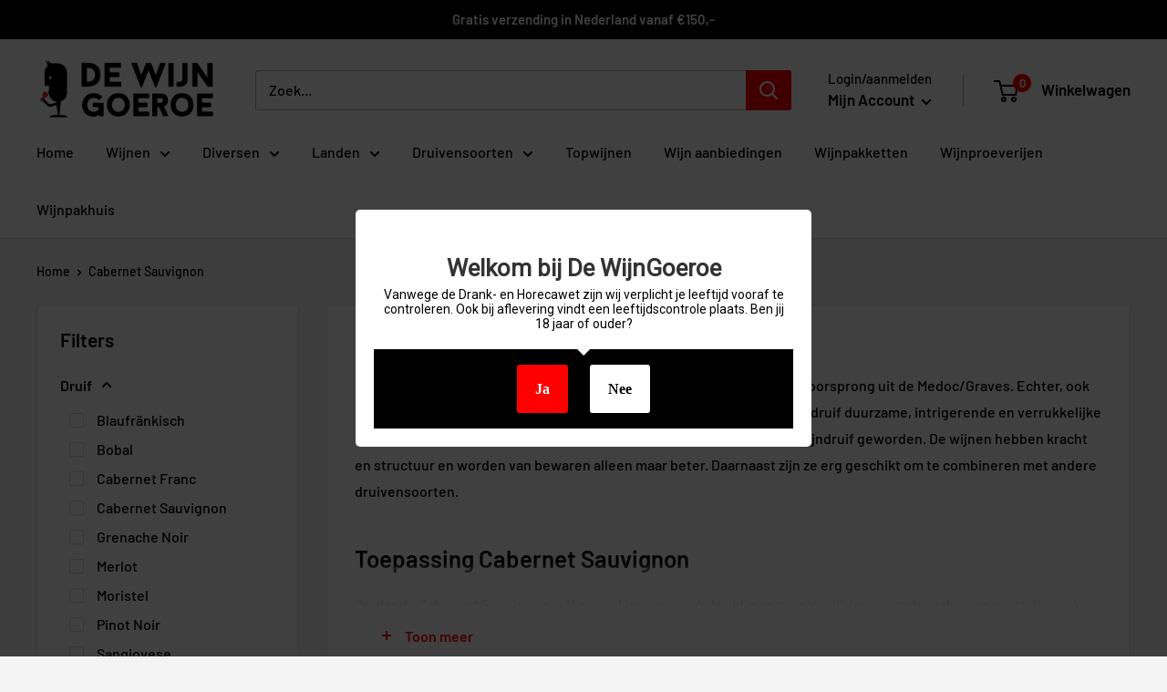

--- FILE ---
content_type: text/html; charset=utf-8
request_url: https://www.dewijngoeroe.nl/collections/cabernet-sauvignon
body_size: 42103
content:
<!doctype html>

<html class="no-js" lang="nl">
  <head>  
    <meta charset="utf-8">
    <meta name="viewport" content="width=device-width, initial-scale=1.0, height=device-height, minimum-scale=1.0, maximum-scale=5.0">
    <meta name="google-site-verification" content="hMVbIcbT1lXmVrMVImo2o8z-0NVlNd5lkntP-fyam78" />
    <meta name="google-site-verification" content="xp2seUfSMBoXKpRUXLjy-4kXZT606TbnXvyysQUBog4" />
    <meta name="theme-color" content="#ff0000"><title>Cabernet Sauvignon kopen? Je koopt ze bij De WijnGoeroe
</title><meta name="description" content="De Cabernet Sauvignon is de meest bereisde blauwe druif en komt van oorsprong uit de Medoc/Graves. Echter, ook in Bordeaux, Chili, Noord-Californie, Australië, Italië en Spanje kan deze druif duurzame, intrigerende en verrukkelijke resultaten geven. Internationaal is deze druif de meest geliefde rode wijndruif geworden"><link rel="canonical" href="https://www.dewijngoeroe.nl/collections/cabernet-sauvignon"><link rel="shortcut icon" href="//www.dewijngoeroe.nl/cdn/shop/files/android-chrome-192x192_96x96.png?v=1634562562" type="image/png"><link rel="preload" as="style" href="//www.dewijngoeroe.nl/cdn/shop/t/3/assets/theme.css?v=48103481678461497091619534332">
    <link rel="preload" as="script" href="//www.dewijngoeroe.nl/cdn/shop/t/3/assets/theme.min.js?v=164977014983380440891642698855">
    <link rel="preconnect" href="https://cdn.shopify.com">
    <link rel="preconnect" href="https://fonts.shopifycdn.com">
    <link rel="dns-prefetch" href="https://productreviews.shopifycdn.com">
    <link rel="dns-prefetch" href="https://ajax.googleapis.com">
    <link rel="dns-prefetch" href="https://maps.googleapis.com">
    <link rel="dns-prefetch" href="https://maps.gstatic.com">

    <meta property="og:type" content="website">
  <meta property="og:title" content="Cabernet Sauvignon">
  <meta property="og:image" content="http://www.dewijngoeroe.nl/cdn/shop/products/3005.jpg?v=1653488201">
  <meta property="og:image:secure_url" content="https://www.dewijngoeroe.nl/cdn/shop/products/3005.jpg?v=1653488201">
  <meta property="og:image:width" content="800">
  <meta property="og:image:height" content="800"><meta property="og:description" content="De Cabernet Sauvignon is de meest bereisde blauwe druif en komt van oorsprong uit de Medoc/Graves. Echter, ook in Bordeaux, Chili, Noord-Californie, Australië, Italië en Spanje kan deze druif duurzame, intrigerende en verrukkelijke resultaten geven. Internationaal is deze druif de meest geliefde rode wijndruif geworden"><meta property="og:url" content="https://www.dewijngoeroe.nl/collections/cabernet-sauvignon">
<meta property="og:site_name" content="De WijnGoeroe"><meta name="twitter:card" content="summary"><meta name="twitter:title" content="Cabernet Sauvignon">
  <meta name="twitter:description" content="De Cabernet Sauvignon is de meest bereisde blauwe druif en komt van oorsprong uit de Medoc/Graves. Echter, ook in Bordeaux, Chili, Noord-Californie, Australië, Italië en Spanje kan deze druif duurzame, intrigerende en verrukkelijke resultaten geven. Internationaal is deze druif de meest geliefde rode wijndruif geworden. De wijnen hebben kracht en structuur en worden van bewaren alleen maar beter. Daarnaast zijn ze erg geschikt om te combineren met andere druivensoorten. Toepassing Cabernet Sauvignon Omdat de Cabernet Sauvignon zelf erg vol is van smaak ,kruidig en tanninerijk is, wordt deze druivensoort die vaak gemengd wordt met andere druivensoorten. Hierbij kunt u denken de aan klassieke mixen met Cabernet Franc, Merlot of Syrah. Hierdoor ontstaan er weer zachtere, maar ook spannende smaken. Daarnaast zijn wijnen van de Cabernet Sauvignon zeer geschikt om te rijpen op hout, ze worden alleen maar beter naarmate ze">
  <meta name="twitter:image" content="https://www.dewijngoeroe.nl/cdn/shop/products/3005_600x600_crop_center.jpg?v=1653488201">
    <link rel="preload" href="//www.dewijngoeroe.nl/cdn/fonts/barlow/barlow_n6.329f582a81f63f125e63c20a5a80ae9477df68e1.woff2" as="font" type="font/woff2" crossorigin>
<link rel="preload" href="//www.dewijngoeroe.nl/cdn/fonts/barlow/barlow_n5.a193a1990790eba0cc5cca569d23799830e90f07.woff2" as="font" type="font/woff2" crossorigin>

<style>
  @font-face {
  font-family: Barlow;
  font-weight: 600;
  font-style: normal;
  font-display: swap;
  src: url("//www.dewijngoeroe.nl/cdn/fonts/barlow/barlow_n6.329f582a81f63f125e63c20a5a80ae9477df68e1.woff2") format("woff2"),
       url("//www.dewijngoeroe.nl/cdn/fonts/barlow/barlow_n6.0163402e36247bcb8b02716880d0b39568412e9e.woff") format("woff");
}

  @font-face {
  font-family: Barlow;
  font-weight: 500;
  font-style: normal;
  font-display: swap;
  src: url("//www.dewijngoeroe.nl/cdn/fonts/barlow/barlow_n5.a193a1990790eba0cc5cca569d23799830e90f07.woff2") format("woff2"),
       url("//www.dewijngoeroe.nl/cdn/fonts/barlow/barlow_n5.ae31c82169b1dc0715609b8cc6a610b917808358.woff") format("woff");
}

@font-face {
  font-family: Barlow;
  font-weight: 600;
  font-style: normal;
  font-display: swap;
  src: url("//www.dewijngoeroe.nl/cdn/fonts/barlow/barlow_n6.329f582a81f63f125e63c20a5a80ae9477df68e1.woff2") format("woff2"),
       url("//www.dewijngoeroe.nl/cdn/fonts/barlow/barlow_n6.0163402e36247bcb8b02716880d0b39568412e9e.woff") format("woff");
}

@font-face {
  font-family: Barlow;
  font-weight: 600;
  font-style: italic;
  font-display: swap;
  src: url("//www.dewijngoeroe.nl/cdn/fonts/barlow/barlow_i6.5a22bd20fb27bad4d7674cc6e666fb9c77d813bb.woff2") format("woff2"),
       url("//www.dewijngoeroe.nl/cdn/fonts/barlow/barlow_i6.1c8787fcb59f3add01a87f21b38c7ef797e3b3a1.woff") format("woff");
}


  @font-face {
  font-family: Barlow;
  font-weight: 700;
  font-style: normal;
  font-display: swap;
  src: url("//www.dewijngoeroe.nl/cdn/fonts/barlow/barlow_n7.691d1d11f150e857dcbc1c10ef03d825bc378d81.woff2") format("woff2"),
       url("//www.dewijngoeroe.nl/cdn/fonts/barlow/barlow_n7.4fdbb1cb7da0e2c2f88492243ffa2b4f91924840.woff") format("woff");
}

  @font-face {
  font-family: Barlow;
  font-weight: 500;
  font-style: italic;
  font-display: swap;
  src: url("//www.dewijngoeroe.nl/cdn/fonts/barlow/barlow_i5.714d58286997b65cd479af615cfa9bb0a117a573.woff2") format("woff2"),
       url("//www.dewijngoeroe.nl/cdn/fonts/barlow/barlow_i5.0120f77e6447d3b5df4bbec8ad8c2d029d87fb21.woff") format("woff");
}

  @font-face {
  font-family: Barlow;
  font-weight: 700;
  font-style: italic;
  font-display: swap;
  src: url("//www.dewijngoeroe.nl/cdn/fonts/barlow/barlow_i7.50e19d6cc2ba5146fa437a5a7443c76d5d730103.woff2") format("woff2"),
       url("//www.dewijngoeroe.nl/cdn/fonts/barlow/barlow_i7.47e9f98f1b094d912e6fd631cc3fe93d9f40964f.woff") format("woff");
}


  :root {
    --default-text-font-size : 15px;
    --base-text-font-size    : 16px;
    --heading-font-family    : Barlow, sans-serif;
    --heading-font-weight    : 600;
    --heading-font-style     : normal;
    --text-font-family       : Barlow, sans-serif;
    --text-font-weight       : 500;
    --text-font-style        : normal;
    --text-font-bolder-weight: 600;
    --text-link-decoration   : underline;

    --text-color               : #000000;
    --text-color-rgb           : 0, 0, 0;
    --heading-color            : #000000;
    --border-color             : #e1e3e4;
    --border-color-rgb         : 225, 227, 228;
    --form-border-color        : #d4d6d8;
    --accent-color             : #ff0000;
    --accent-color-rgb         : 255, 0, 0;
    --link-color               : #ff0000;
    --link-color-hover         : #b30000;
    --background               : #f4f4f4;
    --secondary-background     : #ffffff;
    --secondary-background-rgb : 255, 255, 255;
    --accent-background        : rgba(255, 0, 0, 0.08);

    --input-background: #ffffff;

    --error-color       : #ff0000;
    --error-background  : rgba(255, 0, 0, 0.07);
    --success-color     : #00aa00;
    --success-background: rgba(0, 170, 0, 0.11);

    --primary-button-background      : #ff0000;
    --primary-button-background-rgb  : 255, 0, 0;
    --primary-button-text-color      : #ffffff;
    --secondary-button-background    : #0025ff;
    --secondary-button-background-rgb: 0, 37, 255;
    --secondary-button-text-color    : #ffffff;

    --header-background      : #ffffff;
    --header-text-color      : #000000;
    --header-light-text-color: #000000;
    --header-border-color    : rgba(0, 0, 0, 0.3);
    --header-accent-color    : #ff0000;

    --footer-background-color:    #ffffff;
    --footer-heading-text-color:  #000000;
    --footer-body-text-color:     #000000;
    --footer-body-text-color-rgb: 0, 0, 0;
    --footer-accent-color:        #ff0000;
    --footer-accent-color-rgb:    255, 0, 0;
    --footer-border:              none;
    
    --flickity-arrow-color: #abb1b4;--product-on-sale-accent           : #ee0000;
    --product-on-sale-accent-rgb       : 238, 0, 0;
    --product-on-sale-color            : #ffffff;
    --product-in-stock-color           : #008a00;
    --product-low-stock-color          : #ee0000;
    --product-sold-out-color           : #8a9297;
    --product-custom-label-1-background: #008a00;
    --product-custom-label-1-color     : #ffffff;
    --product-custom-label-2-background: #00a500;
    --product-custom-label-2-color     : #ffffff;
    --product-review-star-color        : #fff000;

    --mobile-container-gutter : 20px;
    --desktop-container-gutter: 40px;

    /* Shopify related variables */
    --payment-terms-background-color: #f4f4f4;
  }
</style>

<script>
  // IE11 does not have support for CSS variables, so we have to polyfill them
  if (!(((window || {}).CSS || {}).supports && window.CSS.supports('(--a: 0)'))) {
    const script = document.createElement('script');
    script.type = 'text/javascript';
    script.src = 'https://cdn.jsdelivr.net/npm/css-vars-ponyfill@2';
    script.onload = function() {
      cssVars({});
    };

    document.getElementsByTagName('head')[0].appendChild(script);
  }
</script>


    <script>window.performance && window.performance.mark && window.performance.mark('shopify.content_for_header.start');</script><meta name="google-site-verification" content="hMVbIcbT1lXmVrMVImo2o8z-0NVlNd5lkntP-fyam78">
<meta id="shopify-digital-wallet" name="shopify-digital-wallet" content="/56109039814/digital_wallets/dialog">
<link rel="alternate" type="application/atom+xml" title="Feed" href="/collections/cabernet-sauvignon.atom" />
<link rel="next" href="/collections/cabernet-sauvignon?page=2">
<link rel="alternate" type="application/json+oembed" href="https://www.dewijngoeroe.nl/collections/cabernet-sauvignon.oembed">
<script async="async" src="/checkouts/internal/preloads.js?locale=nl-NL"></script>
<script id="shopify-features" type="application/json">{"accessToken":"b510dc9df53e838e684b761f3ee23003","betas":["rich-media-storefront-analytics"],"domain":"www.dewijngoeroe.nl","predictiveSearch":true,"shopId":56109039814,"locale":"nl"}</script>
<script>var Shopify = Shopify || {};
Shopify.shop = "dewijngoeroe.myshopify.com";
Shopify.locale = "nl";
Shopify.currency = {"active":"EUR","rate":"1.0"};
Shopify.country = "NL";
Shopify.theme = {"name":"Warehouse","id":121774538950,"schema_name":"Warehouse","schema_version":"1.18.0","theme_store_id":871,"role":"main"};
Shopify.theme.handle = "null";
Shopify.theme.style = {"id":null,"handle":null};
Shopify.cdnHost = "www.dewijngoeroe.nl/cdn";
Shopify.routes = Shopify.routes || {};
Shopify.routes.root = "/";</script>
<script type="module">!function(o){(o.Shopify=o.Shopify||{}).modules=!0}(window);</script>
<script>!function(o){function n(){var o=[];function n(){o.push(Array.prototype.slice.apply(arguments))}return n.q=o,n}var t=o.Shopify=o.Shopify||{};t.loadFeatures=n(),t.autoloadFeatures=n()}(window);</script>
<script id="shop-js-analytics" type="application/json">{"pageType":"collection"}</script>
<script defer="defer" async type="module" src="//www.dewijngoeroe.nl/cdn/shopifycloud/shop-js/modules/v2/client.init-shop-cart-sync_CwGft62q.nl.esm.js"></script>
<script defer="defer" async type="module" src="//www.dewijngoeroe.nl/cdn/shopifycloud/shop-js/modules/v2/chunk.common_BAeYDmFP.esm.js"></script>
<script defer="defer" async type="module" src="//www.dewijngoeroe.nl/cdn/shopifycloud/shop-js/modules/v2/chunk.modal_B9qqLDBC.esm.js"></script>
<script type="module">
  await import("//www.dewijngoeroe.nl/cdn/shopifycloud/shop-js/modules/v2/client.init-shop-cart-sync_CwGft62q.nl.esm.js");
await import("//www.dewijngoeroe.nl/cdn/shopifycloud/shop-js/modules/v2/chunk.common_BAeYDmFP.esm.js");
await import("//www.dewijngoeroe.nl/cdn/shopifycloud/shop-js/modules/v2/chunk.modal_B9qqLDBC.esm.js");

  window.Shopify.SignInWithShop?.initShopCartSync?.({"fedCMEnabled":true,"windoidEnabled":true});

</script>
<script>(function() {
  var isLoaded = false;
  function asyncLoad() {
    if (isLoaded) return;
    isLoaded = true;
    var urls = ["https:\/\/cdn.shopify.com\/s\/files\/1\/0184\/4255\/1360\/files\/haloroar-legal.min.js?v=1649374317\u0026shop=dewijngoeroe.myshopify.com","https:\/\/evey-files.s3.amazonaws.com\/js\/online_store.js?shop=dewijngoeroe.myshopify.com"];
    for (var i = 0; i < urls.length; i++) {
      var s = document.createElement('script');
      s.type = 'text/javascript';
      s.async = true;
      s.src = urls[i];
      var x = document.getElementsByTagName('script')[0];
      x.parentNode.insertBefore(s, x);
    }
  };
  if(window.attachEvent) {
    window.attachEvent('onload', asyncLoad);
  } else {
    window.addEventListener('load', asyncLoad, false);
  }
})();</script>
<script id="__st">var __st={"a":56109039814,"offset":3600,"reqid":"535b4a22-b59e-4fcc-8bb7-63014fa9cc34-1769375833","pageurl":"www.dewijngoeroe.nl\/collections\/cabernet-sauvignon","u":"85f17ebc764d","p":"collection","rtyp":"collection","rid":267038982342};</script>
<script>window.ShopifyPaypalV4VisibilityTracking = true;</script>
<script id="captcha-bootstrap">!function(){'use strict';const t='contact',e='account',n='new_comment',o=[[t,t],['blogs',n],['comments',n],[t,'customer']],c=[[e,'customer_login'],[e,'guest_login'],[e,'recover_customer_password'],[e,'create_customer']],r=t=>t.map((([t,e])=>`form[action*='/${t}']:not([data-nocaptcha='true']) input[name='form_type'][value='${e}']`)).join(','),a=t=>()=>t?[...document.querySelectorAll(t)].map((t=>t.form)):[];function s(){const t=[...o],e=r(t);return a(e)}const i='password',u='form_key',d=['recaptcha-v3-token','g-recaptcha-response','h-captcha-response',i],f=()=>{try{return window.sessionStorage}catch{return}},m='__shopify_v',_=t=>t.elements[u];function p(t,e,n=!1){try{const o=window.sessionStorage,c=JSON.parse(o.getItem(e)),{data:r}=function(t){const{data:e,action:n}=t;return t[m]||n?{data:e,action:n}:{data:t,action:n}}(c);for(const[e,n]of Object.entries(r))t.elements[e]&&(t.elements[e].value=n);n&&o.removeItem(e)}catch(o){console.error('form repopulation failed',{error:o})}}const l='form_type',E='cptcha';function T(t){t.dataset[E]=!0}const w=window,h=w.document,L='Shopify',v='ce_forms',y='captcha';let A=!1;((t,e)=>{const n=(g='f06e6c50-85a8-45c8-87d0-21a2b65856fe',I='https://cdn.shopify.com/shopifycloud/storefront-forms-hcaptcha/ce_storefront_forms_captcha_hcaptcha.v1.5.2.iife.js',D={infoText:'Beschermd door hCaptcha',privacyText:'Privacy',termsText:'Voorwaarden'},(t,e,n)=>{const o=w[L][v],c=o.bindForm;if(c)return c(t,g,e,D).then(n);var r;o.q.push([[t,g,e,D],n]),r=I,A||(h.body.append(Object.assign(h.createElement('script'),{id:'captcha-provider',async:!0,src:r})),A=!0)});var g,I,D;w[L]=w[L]||{},w[L][v]=w[L][v]||{},w[L][v].q=[],w[L][y]=w[L][y]||{},w[L][y].protect=function(t,e){n(t,void 0,e),T(t)},Object.freeze(w[L][y]),function(t,e,n,w,h,L){const[v,y,A,g]=function(t,e,n){const i=e?o:[],u=t?c:[],d=[...i,...u],f=r(d),m=r(i),_=r(d.filter((([t,e])=>n.includes(e))));return[a(f),a(m),a(_),s()]}(w,h,L),I=t=>{const e=t.target;return e instanceof HTMLFormElement?e:e&&e.form},D=t=>v().includes(t);t.addEventListener('submit',(t=>{const e=I(t);if(!e)return;const n=D(e)&&!e.dataset.hcaptchaBound&&!e.dataset.recaptchaBound,o=_(e),c=g().includes(e)&&(!o||!o.value);(n||c)&&t.preventDefault(),c&&!n&&(function(t){try{if(!f())return;!function(t){const e=f();if(!e)return;const n=_(t);if(!n)return;const o=n.value;o&&e.removeItem(o)}(t);const e=Array.from(Array(32),(()=>Math.random().toString(36)[2])).join('');!function(t,e){_(t)||t.append(Object.assign(document.createElement('input'),{type:'hidden',name:u})),t.elements[u].value=e}(t,e),function(t,e){const n=f();if(!n)return;const o=[...t.querySelectorAll(`input[type='${i}']`)].map((({name:t})=>t)),c=[...d,...o],r={};for(const[a,s]of new FormData(t).entries())c.includes(a)||(r[a]=s);n.setItem(e,JSON.stringify({[m]:1,action:t.action,data:r}))}(t,e)}catch(e){console.error('failed to persist form',e)}}(e),e.submit())}));const S=(t,e)=>{t&&!t.dataset[E]&&(n(t,e.some((e=>e===t))),T(t))};for(const o of['focusin','change'])t.addEventListener(o,(t=>{const e=I(t);D(e)&&S(e,y())}));const B=e.get('form_key'),M=e.get(l),P=B&&M;t.addEventListener('DOMContentLoaded',(()=>{const t=y();if(P)for(const e of t)e.elements[l].value===M&&p(e,B);[...new Set([...A(),...v().filter((t=>'true'===t.dataset.shopifyCaptcha))])].forEach((e=>S(e,t)))}))}(h,new URLSearchParams(w.location.search),n,t,e,['guest_login'])})(!0,!0)}();</script>
<script integrity="sha256-4kQ18oKyAcykRKYeNunJcIwy7WH5gtpwJnB7kiuLZ1E=" data-source-attribution="shopify.loadfeatures" defer="defer" src="//www.dewijngoeroe.nl/cdn/shopifycloud/storefront/assets/storefront/load_feature-a0a9edcb.js" crossorigin="anonymous"></script>
<script data-source-attribution="shopify.dynamic_checkout.dynamic.init">var Shopify=Shopify||{};Shopify.PaymentButton=Shopify.PaymentButton||{isStorefrontPortableWallets:!0,init:function(){window.Shopify.PaymentButton.init=function(){};var t=document.createElement("script");t.src="https://www.dewijngoeroe.nl/cdn/shopifycloud/portable-wallets/latest/portable-wallets.nl.js",t.type="module",document.head.appendChild(t)}};
</script>
<script data-source-attribution="shopify.dynamic_checkout.buyer_consent">
  function portableWalletsHideBuyerConsent(e){var t=document.getElementById("shopify-buyer-consent"),n=document.getElementById("shopify-subscription-policy-button");t&&n&&(t.classList.add("hidden"),t.setAttribute("aria-hidden","true"),n.removeEventListener("click",e))}function portableWalletsShowBuyerConsent(e){var t=document.getElementById("shopify-buyer-consent"),n=document.getElementById("shopify-subscription-policy-button");t&&n&&(t.classList.remove("hidden"),t.removeAttribute("aria-hidden"),n.addEventListener("click",e))}window.Shopify?.PaymentButton&&(window.Shopify.PaymentButton.hideBuyerConsent=portableWalletsHideBuyerConsent,window.Shopify.PaymentButton.showBuyerConsent=portableWalletsShowBuyerConsent);
</script>
<script data-source-attribution="shopify.dynamic_checkout.cart.bootstrap">document.addEventListener("DOMContentLoaded",(function(){function t(){return document.querySelector("shopify-accelerated-checkout-cart, shopify-accelerated-checkout")}if(t())Shopify.PaymentButton.init();else{new MutationObserver((function(e,n){t()&&(Shopify.PaymentButton.init(),n.disconnect())})).observe(document.body,{childList:!0,subtree:!0})}}));
</script>

<script>window.performance && window.performance.mark && window.performance.mark('shopify.content_for_header.end');</script>

    <link rel="stylesheet" href="//www.dewijngoeroe.nl/cdn/shop/t/3/assets/theme.css?v=48103481678461497091619534332">

    


  <script type="application/ld+json">
  {
    "@context": "http://schema.org",
    "@type": "BreadcrumbList",
  "itemListElement": [{
      "@type": "ListItem",
      "position": 1,
      "name": "Home",
      "item": "https://www.dewijngoeroe.nl"
    },{
          "@type": "ListItem",
          "position": 2,
          "name": "Cabernet Sauvignon",
          "item": "https://www.dewijngoeroe.nl/collections/cabernet-sauvignon"
        }]
  }
  </script>


    <script>
      // This allows to expose several variables to the global scope, to be used in scripts
      window.theme = {
        pageType: "collection",
        cartCount: 0,
        moneyFormat: "€{{amount_with_comma_separator}}",
        moneyWithCurrencyFormat: "€{{amount_with_comma_separator}} EUR",
        showDiscount: true,
        discountMode: "saving",
        searchMode: "product,article",
        searchUnavailableProducts: "hide",
        cartType: "message"
      };

      window.routes = {
        rootUrl: "\/",
        rootUrlWithoutSlash: '',
        cartUrl: "\/cart",
        cartAddUrl: "\/cart\/add",
        cartChangeUrl: "\/cart\/change",
        searchUrl: "\/search",
        productRecommendationsUrl: "\/recommendations\/products"
      };

      window.languages = {
        productRegularPrice: "Normale prijs",
        productSalePrice: "Sale prijs",
        collectionOnSaleLabel: "Korting {{savings}}",
        productFormUnavailable: "Niet beschikbaar",
        productFormAddToCart: "In winkelwagen",
        productFormSoldOut: "Uitverkocht",
        productAdded: "Product is toegevoegd aan je winkelwagen",
        productAddedShort: "Toegevoegd!",
        shippingEstimatorNoResults: "Geen verzendkosten gevonden voor je adres",
        shippingEstimatorOneResult: "Er is één verzendkosten voor je adres:",
        shippingEstimatorMultipleResults: "Er zijn {{count}} verzendkosten voor je adres:",
        shippingEstimatorErrors: "Er is een fout opgetreden:"
      };

      window.lazySizesConfig = {
        loadHidden: false,
        hFac: 0.8,
        expFactor: 3,
        customMedia: {
          '--phone': '(max-width: 640px)',
          '--tablet': '(min-width: 641px) and (max-width: 1023px)',
          '--lap': '(min-width: 1024px)'
        }
      };

      document.documentElement.className = document.documentElement.className.replace('no-js', 'js');
    </script><script src="//www.dewijngoeroe.nl/cdn/shop/t/3/assets/theme.min.js?v=164977014983380440891642698855" defer></script>
    <script src="//www.dewijngoeroe.nl/cdn/shop/t/3/assets/custom.js?v=90373254691674712701618405650" defer></script><script>
        (function () {
          window.onpageshow = function() {
            // We force re-freshing the cart content onpageshow, as most browsers will serve a cache copy when hitting the
            // back button, which cause staled data
            document.documentElement.dispatchEvent(new CustomEvent('cart:refresh', {
              bubbles: true,
              detail: {scrollToTop: false}
            }));
          };
        })();
      </script><link rel="stylesheet" href="https://cdn.shopify.com/s/files/1/0184/4255/1360/files/legal.v5.scss.css?v=1654848652" media="print" onload="this.media='all'">
  <script>
    (function() {
      const metafields = {
        "shop": "dewijngoeroe.myshopify.com",
        "settings": {"enabled":"1","param":{"message":"Ja, zowel ik als de ontvanger zijn 18 jaar of ouder (ook bij aflevering zal er een leeftijdscontrole plaatsvinden)\r\n","error_message":"Je dient aan te geven dat je 18 jaar of ouder bent","error_display":"after","greeting":{"enabled":"1","message":"Geef a.u.b. aan dat je 18 jaar of ouder bent.","delay":"1"},"link_order":["link"],"links":{"link":{"label":"terms and conditions.","target":"_blank","url":"https:\/\/dewijngoeroe.myshopify.com\/policies\/terms-of-service","policy":"terms-of-service"}},"force_enabled":"0","optional":"0","optional_message_enabled":"0","optional_message_value":"Thank you! The page will be moved to the checkout page.","optional_checkbox_hidden":"0","time_enabled":"1","time_label":"klant heeft aangegeven 18 jaar of ouder te zijn","checkbox":"1"},"popup":{"title":"Terms and Conditions","width":"600","button":"Process to Checkout","icon_color":"#197bbd"},"style":{"checkbox":{"size":"20","color":"#ff0000"},"message":{"font":"inherit","size":"14","customized":{"enabled":"1","color":"#212b36","accent":"#0075ff","error":"#de3618"},"align":"inherit","padding":{"top":"0","right":"0","bottom":"0","left":"0"}}},"only1":"true","installer":[]},
        "moneyFormat": "€{{amount_with_comma_separator}}"
      };
      !function(){"use strict";void 0===Element.prototype.getEventListeners&&(Element.prototype.__addEventListener=Element.prototype.addEventListener,Element.prototype.__removeEventListener=Element.prototype.removeEventListener,Element.prototype.addEventListener=function(e,t,n=!1){this.__addEventListener(e,t,n),this.eventListenerList||(this.eventListenerList={}),this.eventListenerList[e]||(this.eventListenerList[e]=[]),this.eventListenerList[e].push({type:e,listener:t,useCapture:n})},Element.prototype.removeEventListener=function(e,t,n=!1){this.__removeEventListener(e,t,n),this.eventListenerList||(this.eventListenerList={}),this.eventListenerList[e]||(this.eventListenerList[e]=[]);for(let o=0;o<this.eventListenerList[e].length;o++)if(this.eventListenerList[e][o].listener===t&&this.eventListenerList[e][o].useCapture===n){this.eventListenerList[e].splice(o,1);break}0==this.eventListenerList[e].length&&delete this.eventListenerList[e]},Element.prototype.getEventListeners=function(e){return this.eventListenerList||(this.eventListenerList={}),void 0===e?this.eventListenerList:this.eventListenerList[e]})}(),window.roarJs=window.roarJs||{},roarJs.Legal=function(){const e={id:"legal",shop:null,settings:{},jQuery:null,fonts:[],editor:{enabled:!1,selector:"#theme-editor__checkbox"},installer:{enabled:!1},pointer:{},selectors:{checkout:'[name="checkout"], [name="goto_pp"], [name="goto_gc"], [href*="/checkout"], .rale-button--checkout',dynamic:'[data-shopify="payment-button"], [data-shopify="dynamic-checkout-cart"]',form:'form[action="/checkout"]',update:'[name="update"]',widget:".rale-widget",checkbox:'.rale-widget .rale-checkbox input[type="checkbox"]',nopopup:".rale-nopopup",policy:".rale-policy",error:".rale-widget .rale-error",greeting:".rale-widget .rale-greeting",modal:"rale-modal",modal_close:"rale-modal-close"},classes:{hidden:"rale-dynamic--hidden",invisible:"rale-checkout--invisible"},cssUrl:"https://cdn.shopify.com/s/files/1/0184/4255/1360/files/legal.v5.scss.css?v=1654848652",installerUrl:"https://cdn.shopify.com/s/files/1/0184/4255/1360/files/legal-installer.min.js?v=1656068354"};function t(e,t){for(let t=0;t<document.styleSheets.length;t++)if(document.styleSheets[t].href==e)return!1;const n=document.getElementsByTagName("head")[0],o=document.createElement("link");o.type="text/css",o.rel="stylesheet",o.readyState?o.onreadystatechange=function(){"loaded"!=o.readyState&&"complete"!=o.readyState||(o.onreadystatechange=null,t&&t())}:o.onload=function(){t&&t()},o.href=e,n.appendChild(o)}function n(){e.settings.enabled="1"}function o(){return"undefined"==typeof roarJsAdmin?(e.shop||(e.shop=metafields.shop,e.settings=metafields.settings),!0):(e.editor.enabled=!0,e.shop=roarJsAdmin.Config.shop,e.settings=roarJsAdmin.Config.settings,n(),!0)}function s(e,t){!function(e,t){const n=XMLHttpRequest.prototype.open;XMLHttpRequest.prototype.open=function(o,s){this.addEventListener("load",(function(){!e.some((function(e){return s.indexOf(e)>-1}))||""!==this.responseType&&"text"!==this.responseType||t(this.responseText)})),n.apply(this,arguments)}}(e,t),function(e,t){"undefined"!=typeof jQuery&&jQuery(document).ajaxSuccess((function(n,o,s){const i=s.url;e.some((function(e){return i.indexOf(e)>-1}))&&t(o.responseText)}))}(e,t),function(e,t){const n=window.fetch;window.fetch=function(){const e=n.apply(this,arguments);return e.then((function(e){const t=new CustomEvent("raleFetchEnd",{view:document,bubbles:!0,cancelable:!1,detail:{response:e.clone()}});document.dispatchEvent(t)})),e},document.addEventListener("raleFetchEnd",(function(n){const o=n.detail.response;if(200!==o.status)return;const s=o.url;e.some((function(e){return s.indexOf(e)>-1}))&&t(o.json())}))}(e,t)}function i(){const{selectors:t}=e;let n=!1;return document.querySelectorAll(t.checkbox).forEach((e=>{(function(e){const t=e.getBoundingClientRect(),n=window.innerWidth||document.documentElement.clientWidth,o=window.innerHeight||document.documentElement.clientHeight,s=function(e,t){return document.elementFromPoint(e,t)};return!(t.right<0||t.bottom<0||t.left>n||t.top>o)&&(e.contains(s(t.left,t.top))||e.contains(s(t.right,t.top))||e.contains(s(t.right,t.bottom))||e.contains(s(t.left,t.bottom))||e.parentNode.contains(s(t.left,t.top))||e.parentNode.contains(s(t.right,t.top))||e.parentNode.contains(s(t.right,t.bottom))||e.parentNode.contains(s(t.left,t.bottom)))})(e)&&(n=!0)})),n}function l(t){const{selectors:n}=e;let o=!1;if(s="/cart",window.location.href.indexOf(s)>-1){const e=t.closest("form");e&&e.querySelector(n.widget)&&(o=!0)}var s;return o}function r(t,n){const{classes:o,pointer:s}=e;if(n=n||window.event,void 0!==window.pageXOffset?(s.pageX=n.pageX-window.pageXOffset,s.pageY=n.pageY-window.pageYOffset):(s.pageX=n.pageX-document.documentElement.scrollLeft,s.pageY=n.pageY-document.documentElement.scrollTop),isNaN(s.pageX)||isNaN(s.pageY))s.target=t;else{const e=t.classList.contains(o.hidden);e&&t.classList.remove(o.hidden);const n=document.elementFromPoint(s.pageX,s.pageY);n&&(s.target=n),e&&t.classList.add(o.hidden)}}function a(t){const{id:n,classes:o,title:s,body:i,styles:l}=t;let r=document.getElementById(n);if(null!=r&&r.remove(),r=document.createElement("div"),r.id=n,r.classList="rale-modal",r.innerHTML=`<div class="rale-modal-inner">\n<div class="rale-modal-header"><div class="rale-modal-title">${s}</div><div class="rale-modal-close"><svg viewBox="0 0 20 20"><path d="M11.414 10l6.293-6.293a.999.999 0 1 0-1.414-1.414L10 8.586 3.707 2.293a.999.999 0 1 0-1.414 1.414L8.586 10l-6.293 6.293a.999.999 0 1 0 1.414 1.414L10 11.414l6.293 6.293a.997.997 0 0 0 1.414 0 .999.999 0 0 0 0-1.414L11.414 10z" fill-rule="evenodd"></path></svg></div></div>\n<div class="rale-modal-bodyWrapper"><div class="rale-modal-body" data-scrollable>${i}</div></div>\n</div><div class="rale-modal-overlay"></div>`,o&&o.length>0&&r.classList.add(o),l&&Object.keys(l).length>0)for(const[e,t]of Object.entries(l))r.style.setProperty(e,t);return w(r),document.body.classList.add("rale-modal--opened"),document.body.appendChild(r),function(t){t.querySelectorAll(".rale-modal-close, .rale-modal-overlay").forEach((e=>{e.addEventListener("click",(e=>{c(e.currentTarget.closest(".rale-modal").getAttribute("id"))}))})),document.querySelectorAll(".rale-modal-button").forEach((t=>{t.addEventListener("click",(t=>{const n=t.currentTarget.closest(".rale-modal");n.classList.add("rale-modal--checked"),setTimeout((function(){const{pointer:{target:t}}=e;if(t)if("FORM"==t.tagName)t.submit();else try{t.click()}catch(e){const n=t.closest('[role="button"]');n&&n.click()}}),500),setTimeout((function(){c(n.getAttribute("id")),m()}),1e3)}))}))}(r),r}function c(e){const t=document.getElementById(e);if(null!=t&&t.remove(),0===document.querySelectorAll(".rale-modal").length){document.querySelector("body").classList.remove("rale-modal--opened")}}function d(t){const{selectors:n}=e;return!!t.closest(n.nopopup)}function p(t){const{classes:n,pointer:{target:o}}=e;let s=!0;if(t.classList.contains(n.hidden)&&(s=!1,o)){const e=o.getEventListeners("click"),t=o.closest("[class*=shopify-payment-button__]");(void 0!==e||t)&&(s=!0)}return s}function u(){const{settings:{param:t,popup:n,style:o}}=e,s=b();s.querySelector('input[type="checkbox"]').removeAttribute("checked");const i=s.querySelector(".rale-greeting");null!==i&&(i.classList.remove("rale-greeting--bottom"),i.classList.add("rale-greeting--top"));const l=n.title.length>0?n.title:"Terms and Conditions";let r=`<svg xmlns="http://www.w3.org/2000/svg" viewBox="0 0 37 37" class="rale-checkmark"><path class="rale-checkmark--circle" d="M30.5,6.5L30.5,6.5c6.6,6.6,6.6,17.4,0,24l0,0c-6.6,6.6-17.4,6.6-24,0l0,0c-6.6-6.6-6.6-17.4,0-24l0,0C13.1-0.2,23.9-0.2,30.5,6.5z"></path><polyline class="rale-checkmark--check" points="11.6,20 15.9,24.2 26.4,13.8"></polyline><polyline class="rale-checkmark--checked" points="11.6,20 15.9,24.2 26.4,13.8"></polyline></svg>${s.outerHTML}`;void 0!==t.force_enabled&&"1"===t.force_enabled?r+=`<div class="rale-modal-buttonWrapper"><div class="rale-modal-button">${n.button.length>0?n.button:"Process to Checkout"}</div></div>`:r+=`<div class="rale-error">${t.error_message}</div>`;let a="",c={"--rale-size":`${o.message.size}px`,"--rale-popup-width":`${n.width}px`,"--rale-popup-icolor":n.icon_color},d="inherit";if("inherit"!==o.message.font){d=o.message.font.split(":")[0].replace(/\+/g," ")}return c["--rale-font"]=d,"1"===o.message.customized.enabled&&(a="rale-customized",c["--rale-color"]=o.message.customized.color,c["--rale-error"]=o.message.customized.error),{id:"rale-modal",classes:a,styles:c,title:l,body:r}}function m(){document.dispatchEvent(new CustomEvent("rale.shopifyCheckout"))}function h(t){const{selectors:n,settings:{param:o}}=e,s=t.currentTarget;if(function(t){const{settings:{param:n}}=e,o=t.closest("form");if(o&&0===o.querySelectorAll(".rale-time").length&&"0"!==n.time_enabled){const e=n.time_label.length>0?n.time_label:"Agreed to the Terms and Conditions on",t=document.createElement("input");t.type="hidden",t.name=`attributes[${e}]`,t.value=new Date,o.appendChild(t)}}(s),void 0!==o.force_enabled&&"1"===o.force_enabled){if(i()||l(s))m();else{if(r(s,t),!p(s))return!1;k(a(u())),t.preventDefault(),t.stopPropagation()}return!1}if(d(s))return m(),!1;if(function(){const{settings:{param:t}}=e;return(void 0===t.force_enabled||"1"!==t.force_enabled)&&void 0!==t.optional&&"1"===t.optional}())return o.optional_message_enabled&&"1"===o.optional_message_enabled&&o.optional_message_value.length>0&&alert(o.optional_message_value),m(),!1;if(r(s,t),i()||l(s))C()?(document.querySelectorAll(n.greeting).forEach((e=>{e.remove()})),m()):("dialog"===o.error_display?alert(o.error_message):(document.querySelectorAll(n.error).forEach((e=>{e.remove()})),document.querySelectorAll(n.widget).forEach((e=>{const t=document.createElement("div");t.classList="rale-error",t.innerHTML=o.error_message,"after"===o.error_display?e.appendChild(t):e.insertBefore(t,e.firstChild)}))),t.preventDefault(),t.stopPropagation());else{if(C())return!1;if(!p(s))return!1;k(a(u())),t.preventDefault(),t.stopPropagation()}}function g(){const{settings:t}=e;if("1"!==t.enabled)return!1;setTimeout((function(){!function(){const{classes:t,selectors:n}=e;document.querySelectorAll(n.checkout).forEach((e=>{C()||d(e)?e.classList.remove(t.invisible):e.classList.add(t.invisible)}))}(),function(){const{classes:t,selectors:n,settings:{param:o}}=e;"1"!==o.optional&&document.querySelectorAll(n.dynamic).forEach((e=>{("dynamic-checkout-cart"===e.dataset.shopify||"payment-button"===e.dataset.shopify)&&C()||d(e)?e.classList.remove(t.hidden):e.classList.add(t.hidden)}))}()}),100)}function f(){const{selectors:t,settings:n}=e;if("1"!==n.enabled)return!1;document.querySelectorAll(`${t.checkout}, ${t.dynamic}`).forEach((e=>{e.removeEventListener("click",h),e.addEventListener("click",h)})),document.querySelectorAll(t.form).forEach((e=>{e.removeEventListener("submit",h),e.addEventListener("submit",h)}))}function y(e){return("."+e.trim().replace(/ /g,".")).replace(/\.\.+/g,".")}function v(e){for(var t=[];e.parentNode;){var n=e.getAttribute("id"),o=e.tagName;if(n&&"BODY"!==o){t.unshift("#"+n);break}if(e===e.ownerDocument.documentElement||"BODY"===o)t.unshift(e.tagName);else{for(var s=1,i=e;i.previousElementSibling;i=i.previousElementSibling,s++);var l=e.className?y(e.className):"";l?t.unshift(""+e.tagName+l):t.unshift(""+e.tagName)}e=e.parentNode}return t.join(" ")}function b(n){const{fonts:o,settings:{param:s,style:i}}=e,l=`rale-${Date.now()+Math.random()}`,r=document.createElement("div");r.classList="rale-widget";let a="inherit";if("inherit"!==i.message.font){const e=i.message.font.split(":")[0];a=e.replace(/\+/g," "),o.includes(e)||(o.push(e),t("//fonts.googleapis.com/css?family="+i.message.font))}r.style.setProperty("--rale-font",a),r.style.setProperty("--rale-size",`${i.message.size}px`),r.style.setProperty("--rale-align",i.message.align),r.style.setProperty("--rale-padding",`${i.message.padding.top||0}px ${i.message.padding.right||0}px ${i.message.padding.bottom||0}px ${i.message.padding.left||0}px`),"1"===i.message.customized.enabled&&(r.classList.add("rale-customized"),r.style.setProperty("--rale-color",i.message.customized.color),r.style.setProperty("--rale-accent",i.message.customized.accent),r.style.setProperty("--rale-error",i.message.customized.error));let c="";if("0"!==s.time_enabled){c=`<input class="rale-time" type="hidden" name="attributes[${s.time_label.length>0?s.time_label:"Agreed to the Terms and Conditions on"}]" value="${new Date}" />`}"1"===s.optional&&s.optional_message_enabled&&"1"===s.optional_message_enabled&&"1"===s.optional_checkbox_hidden&&r.classList.add("rale-widget--hidden");let d="";return!0===n&&(d='<div class="ralei-remove"></div>'),r.innerHTML=`<div class="rale-container">${function(t){const{settings:{param:n,style:o}}=e;if(void 0!==n.force_enabled&&"1"===n.force_enabled)return`<span class="rale-checkbox rale-visually-hidden"><input type="checkbox" id="${t}" checked="checked"/></span>`;{let e=`--rale-size:${o.checkbox.size}px;`,s="",i="",l="";if("0"!==n.checkbox&&(e+=`--rale-background:${o.checkbox.color};`,s=`<span class="rale-box">${function(e){let t="";switch(e){case"1":t='<svg xmlns="http://www.w3.org/2000/svg" viewBox="0 0 21 21" class="rale-icon"><polyline points="5 10.75 8.5 14.25 16 6"></polyline></svg>';break;case"2":t='<svg xmlns="http://www.w3.org/2000/svg" viewBox="0 0 21 21" class="rale-icon"><path d="M5,10.75 L8.5,14.25 L19.4,2.3 C18.8333333,1.43333333 18.0333333,1 17,1 L4,1 C2.35,1 1,2.35 1,4 L1,17 C1,18.65 2.35,20 4,20 L17,20 C18.65,20 20,18.65 20,17 L20,7.99769186"></path></svg>';break;case"3":t='<svg xmlns="http://www.w3.org/2000/svg" viewBox="0 0 12 9" class="rale-icon"><polyline points="1 5 4 8 11 1"></polyline></svg>';break;case"4":t='<svg xmlns="http://www.w3.org/2000/svg" viewBox="0 0 44 44" class="rale-icon"><path d="M14,24 L21,31 L39.7428882,11.5937758 C35.2809627,6.53125861 30.0333333,4 24,4 C12.95,4 4,12.95 4,24 C4,35.05 12.95,44 24,44 C35.05,44 44,35.05 44,24 C44,19.3 42.5809627,15.1645919 39.7428882,11.5937758" transform="translate(-2.000000, -2.000000)"></path></svg>';break;case"5":t='<svg xmlns="http://www.w3.org/2000/svg" viewBox="0 0 512 512" class="rale-icon"><path d="M256 8C119 8 8 119 8 256s111 248 248 248 248-111 248-248S393 8 256 8z"></path></svg>'}return t}(n.checkbox)}</span>`),void 0!==n.greeting&&"1"===n.greeting.enabled&&n.greeting.message.length>0){let e=parseInt(n.greeting.delay);e=e>0?e:0,l=`<i class="rale-greeting rale-greeting--bottom${0==e?" rale-greeting--init":""}"><svg xmlns="http://www.w3.org/2000/svg" viewBox="0 0 20 20"><path fill-rule="evenodd" d="M10 20c5.514 0 10-4.486 10-10S15.514 0 10 0 0 4.486 0 10s4.486 10 10 10zm1-6a1 1 0 11-2 0v-4a1 1 0 112 0v4zm-1-9a1 1 0 100 2 1 1 0 000-2z"/></svg>${n.greeting.message}</i>`}return`<span class="rale-checkbox rale-checkbox--${n.checkbox}" style="${e}"><input type="checkbox" id="${t}" ${i}/>${s}${l}</span>`}}(l)+function(t){const{shop:n,editor:o,settings:{param:s}}=e,{message:i,links:l,link_order:r}=s;let a=i;return r&&r.forEach((function(e){const t=l[e];if(t){const{label:s,url:i,target:l,policy:r}=t,c=new RegExp(`{${e}}`,"g");if("popup"===l){let e=`/policies/${r}`;if(o.enabled&&(e=`https://${n}${e}`),s.length>0){let t=`<a href="${e}" target="_blank" class="rale-link rale-policy" data-policy="${r}">${s}</a>`;a=a.replace(c,t)}}else if(s.length>0){let e=s;i.length>0&&(e=`<a href="${i}" target="${l}" class="rale-link">${s}</a>`),a=a.replace(c,e)}}})),`<label for="${t}" class="rale-message">${a}</label>`}(l)+d}</div>${c}`,r}function w(t){const{settings:{param:n}}=e,o=t.querySelector(".rale-greeting");if(null!==o){let e=parseInt(n.greeting.delay);e=e>0?e:0,setTimeout((function(){o.classList.add("rale-greeting--open")}),1e3*e)}}function L(t,n,o=!1){const{selectors:s}=e,i=b(o);function l(e,t){const n=document.querySelector(e);if(null===n||n.parentNode.querySelector(s.widget)&&"append"!==t)return!1;switch(t){case"before":n.parentNode.insertBefore(i,n);break;case"after":n.parentNode.insertBefore(i,n.nextSibling);break;default:n.innerHTML="",n.appendChild(i)}w(i);const o=new CustomEvent("rale.widgetCreated",{detail:{selector:n}});return document.dispatchEvent(o),$(),k(i),!0}l(t,n)||setTimeout((function(){l(t,n)||setTimeout((function(){l(t,n)}),1e3)}),1e3)}function k(t){const{selectors:n}=e;t.querySelectorAll(n.checkbox).forEach((t=>{t.addEventListener("change",(t=>{const o=t.currentTarget,s=o.checked;if(document.querySelectorAll(n.checkbox).forEach((e=>{e.checked=s})),document.querySelectorAll(n.error).forEach((e=>{e.remove()})),document.querySelectorAll(n.greeting).forEach((e=>{e.classList.add("rale-greeting--close"),setTimeout((function(){e.remove()}),300)})),$(),g(),s&&o.closest(".rale-modal")){const t=o.closest(".rale-modal");t.classList.add("rale-modal--checked"),setTimeout((function(){const{pointer:{target:t}}=e;if(t)if("FORM"==t.tagName)t.submit();else{const e=t.closest('[role="button"]');if(e)e.click();else{const e=t.querySelector("button");e?e.click():t.click()}}}),500),setTimeout((function(){c(t.getAttribute("id")),m()}),1e3)}}))})),t.querySelectorAll(n.policy).forEach((t=>{t.addEventListener("click",(t=>{t.preventDefault();const{editor:n}=e,o=t.currentTarget,s=o.dataset.policy;a({id:"rale-modal--skeleton",classes:"rale-modal--skeleton",title:'<div class="rale-skeleton-display"></div>',body:'<svg viewBox="0 0 37 37" xmlns="http://www.w3.org/2000/svg" class="rale-spinner"><path d="M30.5,6.5L30.5,6.5c6.6,6.6,6.6,17.4,0,24l0,0c-6.6,6.6-17.4,6.6-24,0l0,0c-6.6-6.6-6.6-17.4,0-24l0,0C13.1-0.2,23.9-0.2,30.5,6.5z"></path></svg><div class="rale-skeleton-display"></div><div class="rale-skeleton-container"><div class="rale-skeleton-text"></div><div class="rale-skeleton-text"></div><div class="rale-skeleton-text"></div></div>'});let i=o.getAttribute("href");n.enabled&&(i=`${roarJsAdmin.Config.appUrl}/policies/${s}`),fetch(i).then((e=>e.text())).then((e=>{const t=(new DOMParser).parseFromString(e,"text/html");c("rale-modal--skeleton");let n="",o="";if(t.querySelector(".shopify-policy__body"))n=t.querySelector(".shopify-policy__title").textContent,o=t.querySelector(".shopify-policy__body").innerHTML;else{n={"refund-policy":"Refund policy","privacy-policy":"Privacy policy","terms-of-service":"Terms of service","shipping-policy":"Shipping policy"}[s],o='<div class="Polaris-TextContainer">\n            <p>Unfortunately, your store policy has not been added yet!</p>\n            <div class="Polaris-TextContainer Polaris-TextContainer--spacingTight">\n    <h2 class="Polaris-DisplayText Polaris-DisplayText--sizeSmall">Add or generate store policies</h2>\n    <ol class="Polaris-List Polaris-List--typeNumber">\n    <li class="Polaris-List__Item"><p>From your Shopify admin, go to <strong>Settings</strong> &gt; <strong>Legal</strong>.</p></li>\n    <li class="Polaris-List__Item">\n    <p>Enter your store policies, or click <strong>Create from template</strong> to enter the default template. Use the <a href="/manual/productivity-tools/rich-text-editor">rich text editor</a> to add style and formatting to your policies, and to add links and images.</p>\n    <figure><img src="https://cdn.shopify.com/shopifycloud/help/assets/manual/settings/checkout-and-payment/refund-policy-1f6faf09f810ad9b9a4f4c0f2e5f2ec36e2bc3897c857e9a76e9700c8fa7cdbf.png" alt="The rich text editor consists of a multi-line text box with buttons above it for formatting the text, and for adding links and images." width="1024" height="594"></figure>\n    </li>\n    <li class="Polaris-List__Item"><p>Review your policies and make any changes.</p></li>\n    <li class="Polaris-List__Item"><p>Click <strong>Save</strong> to add your policies.</p></li>\n    </ol>\n    </div>\n            </div>'}a({id:"rale-modal--policy",classes:"rale-modal--policy",title:n,body:o})})).catch((()=>{n.enabled?setTimeout((function(){c("rale-modal--skeleton"),a({id:"rale-modal--policy",classes:"rale-modal--policy",title:"That's all!",body:'<div class="Polaris-TextContainer">\n                <p>In your real store, customers should see your store policies here.</p>\n                <div class="Polaris-TextContainer Polaris-TextContainer--spacingTight">\n    <h2 class="Polaris-DisplayText Polaris-DisplayText--sizeSmall">Add or generate store policies</h2>\n    <ol class="Polaris-List Polaris-List--typeNumber">\n    <li class="Polaris-List__Item"><p>From your Shopify admin, go to <strong>Settings</strong> &gt; <strong>Legal</strong>.</p></li>\n    <li class="Polaris-List__Item">\n    <p>Enter your store policies, or click <strong>Create from template</strong> to enter the default template. Use the <a href="/manual/productivity-tools/rich-text-editor">rich text editor</a> to add style and formatting to your policies, and to add links and images.</p>\n    <figure><img src="https://cdn.shopify.com/shopifycloud/help/assets/manual/settings/checkout-and-payment/refund-policy-1f6faf09f810ad9b9a4f4c0f2e5f2ec36e2bc3897c857e9a76e9700c8fa7cdbf.png" alt="The rich text editor consists of a multi-line text box with buttons above it for formatting the text, and for adding links and images." width="1024" height="594"></figure>\n    </li>\n    <li class="Polaris-List__Item"><p>Review your policies and make any changes.</p></li>\n    <li class="Polaris-List__Item"><p>Click <strong>Save</strong> to add your policies.</p></li>\n    </ol>\n    </div>\n                </div>'})}),500):c("rale-modal--skeleton")}))}))}))}function _(){const{editor:t,installer:n,selectors:o,settings:s}=e;if("1"!==s.enabled)return document.querySelectorAll(o.widget).forEach((e=>{e.remove()})),!1;if(t.enabled)L(t.selector,"append");else if(n.enabled)L(n.selector,n.position,!0);else{let e={};if(Object.keys(s.installer).length>0&&(e=s.installer[Shopify.theme.id]),void 0!==e&&Object.keys(e).length>0){const{cart:t,minicart:n,product:o}=e;t&&t.selector.length>0&&t.position.length>0&&L(t.selector,t.position),n&&n.selector.length>0&&n.position.length>0&&L(n.selector,n.position),o&&o.selector.length>0&&o.position.length>0&&L(o.selector,o.position)}else{document.querySelectorAll(o.checkout).forEach((e=>{const t=e.closest("form");if(t&&0===t.querySelectorAll(o.widget).length){const t=e.parentNode;let n=e;t.querySelector(o.update)&&(n=t.querySelector(o.update)),L(v(n),"before")}}));const e=document.querySelector('#main-cart-footer [name="checkout"]');e&&L(v(e.parentNode),"before")}}document.querySelector(".rale-shortcode")&&L(".rale-shortcode","append")}function x(e){e=e.replace(/[\[]/,"\\[").replace(/[\]]/,"\\]");const t=new RegExp("[\\?&]"+e+"=([^&#]*)").exec(window.location.search);return null===t?"":decodeURIComponent(t[1].replace(/\+/g," "))}function E(e){return new Promise((function(t,n){fetch("/cart.js").then((e=>e.json())).then((n=>{if(0==n.item_count){const n={items:[{quantity:1,id:e}]};fetch("/cart/add.js",{method:"POST",headers:{"Content-Type":"application/json"},body:JSON.stringify(n)}).then((e=>e.json())).then((e=>{t({reload:!0,url:e.items[0].url})}))}else t({reload:!1,url:n.items[0].url})}))}))}function S(){return e.installer.enabled=!0,n(),new Promise((function(t,n){!function(e,t){const n=document.getElementsByTagName("head")[0],o=document.createElement("script");o.type="text/javascript",o.readyState?o.onreadystatechange=function(){"loaded"!=o.readyState&&"complete"!=o.readyState||(o.onreadystatechange=null,t&&t())}:o.onload=function(){t&&t()},o.src=e,n.appendChild(o)}(e.installerUrl,(function(){t(!0)}))}))}function T(){window.location.href.indexOf("rale_helper=true")>-1&&(function(t){const{selectors:n}=e,{title:o,description:s}=t;let i=document.getElementById(n.modal);null!==i&&i.remove(),i=document.createElement("div"),i.id=n.modal,i.classList=n.modal,i.innerHTML=`<div class="rale-modal-inner">\n<div class="rale-modal-bodyWrapper"><div class="rale-modal-body"><svg xmlns="http://www.w3.org/2000/svg" viewBox="0 0 37 37" class="rale-svg rale-checkmark"><path class="rale-checkmark__circle" d="M30.5,6.5L30.5,6.5c6.6,6.6,6.6,17.4,0,24l0,0c-6.6,6.6-17.4,6.6-24,0l0,0c-6.6-6.6-6.6-17.4,0-24l0,0C13.1-0.2,23.9-0.2,30.5,6.5z"></path><polyline class="rale-checkmark__check" points="11.6,20 15.9,24.2 26.4,13.8"></polyline></svg>\n<h2>${o}</h2><p>${s}</p></div></div>\n<div class="rale-modal-footer"><div id="${n.modal_close}" class="rale-btn">Got It</div></div>\n</div>`,document.body.classList.add("rale-modal--opened"),document.body.appendChild(i)}({title:"Click The Checkbox To Test The Function",description:'Open the product page and click the Add to cart button.<br>Go to the cart page. You will see the terms and conditions checkbox above the checkout button.<br><br>Then go back to app settings and click "<strong class="rale-highlight">Next</strong>".'}),function(){const{selectors:t}=e,n=document.getElementById(t.modal_close);null!==n&&n.addEventListener("click",(function(){const e=document.getElementById(t.modal);null!==e&&(e.remove(),document.body.classList.remove("rale-modal--opened"))}))}())}function C(){const{selectors:t}=e,n=document.querySelector(t.checkbox);return!!n&&n.checked}function $(t){if("undefined"==typeof roarJsAdmin){const{settings:{param:n}}=e,o=document.querySelector(".rale-time");if(null===o)return;void 0===t&&(t=void 0!==n.force_enabled&&"1"===n.force_enabled?o.value:void 0!==n.optional&&"1"===n.optional?C()?o.value:"NO":o.value);const s=o.getAttribute("name"),i={attributes:{[s.substring(s.lastIndexOf("[")+1,s.lastIndexOf("]"))]:t}};fetch("/cart/update.js",{method:"POST",headers:{"Content-Type":"application/json"},body:JSON.stringify(i)})}}return{init:function(){if(window==window.top){new Promise((function(n,o){t(e.cssUrl,(function(){n(!0)}))})),T();o()&&(e.editor.enabled||(function(){const e=x("rale_preview"),t=x("variant_id");e.length>0&&t.length>0&&(n(),E(t).then((function(e){e.reload&&window.location.reload()})))}(),function(){const e="raleInstaller";let t=window.sessionStorage.getItem(e);if(null!==t&&t.length>0)t=JSON.parse(t),void 0!==t.theme_id&&Shopify.theme.id!=t.theme_id&&(window.location.href=`${window.location.origin}?preview_theme_id=${t.theme_id}`),S();else{const t=x("ralei"),n=x("variant_id");t.length>0&&n.length>0&&(window.sessionStorage.setItem(e,JSON.stringify({access_token:t,step:1,theme_id:Shopify.theme.id,variant_id:n})),S())}}()),e.installer.enabled||(_(),f()),function(){const{classes:t,selectors:n}=e;if("1"!==e.settings.enabled)return!1;document.body.classList.remove(t.invisible),s(["/cart.js","/cart/add.js","/cart/change.js","/cart/change","/cart/clear.js"],(function(t){Promise.resolve(t).then((function(t){const{installer:n}=e;n.enabled||(_(),f(),g())}))}))}(),g())}},refresh:function(){if(window==window.top){o()&&(_(),f(),g())}},checked:C,manual:function(e){h(e)},install:function(t,n){if(window==window.top){o()&&(e.installer.selector=t,e.installer.position=n,_(),f())}},initCart:E,updateTime:$,showMessage:function(){const{settings:{param:t},selectors:n}=e;C()||("dialog"===t.error_display?alert(t.error_message):(document.querySelectorAll(n.error).forEach((e=>{e.remove()})),document.querySelectorAll(n.widget).forEach((e=>{const n=document.createElement("div");n.classList="rale-error",n.innerHTML=t.error_message,"after"===t.error_display?e.appendChild(n):e.insertBefore(n,e.firstChild)}))))},bindCheckoutEvents:f}}(),document.addEventListener("DOMContentLoaded",(function(){roarJs.Legal.init()}));
    })();
  </script> <!-- roartheme: Terms and Conditions Checkbox app -->
<!-- BEGIN app block: shopify://apps/hulk-age-verification/blocks/app-embed/f8382756-4f8b-4e6c-be6f-029abf22871c --><!-- BEGIN app snippet: hulk_age_verification_proxy --><script>
	window.av_url = "https://www.dewijngoeroe.nl"
	window.popup_data = {"popup_setting":{"header_text":"Welkom bij De WijnGoeroe","header_text_size":26,"header_text_color":"#333333","header_text_weight":"Bold","sub_header_text":"Vanwege de Drank- en Horecawet zijn wij verplicht je leeftijd vooraf te controleren. Ook bij aflevering vindt een leeftijdscontrole plaats. Ben jij 18 jaar of ouder?","sub_header_text_color":"#000000","sub_header_text_size":14,"sub_header_text_weight":"Regular","btn1_text":"Ja","btn1_text_color":"#ffffff","btn1_bg_color":"#FF0000","btn1_border_radius":5,"btn2_text":"Nee","btn2_text_color":"#000000","btn2_bg_color":"#ffffff","btn2_border_radius":5,"popup_bg_color":"#ffffff","popup_border_radius":5,"popup_top_bottom_padding":20,"popup_left_right_padding":20,"popup_logo_img":{"large":{"url":"https:\/\/dr8h81twidjpw.cloudfront.net\/uploads\/popup_setting\/popup_logo_img\/large_nix-18_2110181112.png"},"url":"https:\/\/dr8h81twidjpw.cloudfront.net\/uploads\/popup_setting\/popup_logo_img\/nix-18_2110181112.png"},"background_cover_img":{"url":null},"background_bg_color":"#000000","background_color_opacity":0.5,"btn1_border_width":"2","btn1_border_color":"#000000","btn2_border_width":"2","btn2_border_color":"#000000","popup_width":"500","popup_border_width":0,"popup_border_color":"#ffffff","is_enabled":true,"is_enabled_birthday":true,"is_enabled_facebook":true,"min_age":18,"exit_url":"https:\/\/www.google.com","age_validation_message":"Helaas ben je toe jong om op onze webshop te bestellen.","cookie_lifetime":1,"popup_display":"all","template":2,"verification_option":"no_input","facebook_authentication":true,"google_authentication":true,"buttons_background":"#000000","pages_urls":"","mobile_heading_text":18,"mobile_sub_heading_text":14,"is_monthly_email":false,"header_text_font_family":"Roboto","sub_header_text_font_family":"Roboto","date_format":"default","background_card_opacity":1.0,"selected_country_popup":false,"has_selected_tag_feature":false,"selected_tags":null,"btn1_text_font_family":null,"btn2_text_font_family":null,"btn1_height":null,"btn1_width":null,"btn2_height":null,"btn2_width":null,"popup_height":null,"popup_has_full_width":false,"twitter_authentication":false,"instagram_authentication":false,"allow_social_media_login":false,"is_enable_geo_coding":false,"no_peek_mode":false},"have_any_plan":true,"plan_features":["fully_customizable_popup","verification_by_birthday_input","verified_and_unverified_status","restrict_under_age_with_message","age_validation_setting","mobile_responsive","new_present_templates","restrict_country_with_specific_age","restrict_specific_pages"],"regionals":[],"min_age":18,"verification_option":"no_input","is_enabled":true}
	window.language_settings = null

	window.hulk_avt_tags = []
	
</script>
<!-- END app snippet --><!-- END app block --><script src="https://cdn.shopify.com/extensions/e33587dd-02ee-440d-b007-b2b674d0b61b/hulk-age-verification-128/assets/hulk_age_verifier.js" type="text/javascript" defer="defer"></script>
<link href="https://cdn.shopify.com/extensions/e33587dd-02ee-440d-b007-b2b674d0b61b/hulk-age-verification-128/assets/hulk_age_popup.min.css" rel="stylesheet" type="text/css" media="all">
<link href="https://monorail-edge.shopifysvc.com" rel="dns-prefetch">
<script>(function(){if ("sendBeacon" in navigator && "performance" in window) {try {var session_token_from_headers = performance.getEntriesByType('navigation')[0].serverTiming.find(x => x.name == '_s').description;} catch {var session_token_from_headers = undefined;}var session_cookie_matches = document.cookie.match(/_shopify_s=([^;]*)/);var session_token_from_cookie = session_cookie_matches && session_cookie_matches.length === 2 ? session_cookie_matches[1] : "";var session_token = session_token_from_headers || session_token_from_cookie || "";function handle_abandonment_event(e) {var entries = performance.getEntries().filter(function(entry) {return /monorail-edge.shopifysvc.com/.test(entry.name);});if (!window.abandonment_tracked && entries.length === 0) {window.abandonment_tracked = true;var currentMs = Date.now();var navigation_start = performance.timing.navigationStart;var payload = {shop_id: 56109039814,url: window.location.href,navigation_start,duration: currentMs - navigation_start,session_token,page_type: "collection"};window.navigator.sendBeacon("https://monorail-edge.shopifysvc.com/v1/produce", JSON.stringify({schema_id: "online_store_buyer_site_abandonment/1.1",payload: payload,metadata: {event_created_at_ms: currentMs,event_sent_at_ms: currentMs}}));}}window.addEventListener('pagehide', handle_abandonment_event);}}());</script>
<script id="web-pixels-manager-setup">(function e(e,d,r,n,o){if(void 0===o&&(o={}),!Boolean(null===(a=null===(i=window.Shopify)||void 0===i?void 0:i.analytics)||void 0===a?void 0:a.replayQueue)){var i,a;window.Shopify=window.Shopify||{};var t=window.Shopify;t.analytics=t.analytics||{};var s=t.analytics;s.replayQueue=[],s.publish=function(e,d,r){return s.replayQueue.push([e,d,r]),!0};try{self.performance.mark("wpm:start")}catch(e){}var l=function(){var e={modern:/Edge?\/(1{2}[4-9]|1[2-9]\d|[2-9]\d{2}|\d{4,})\.\d+(\.\d+|)|Firefox\/(1{2}[4-9]|1[2-9]\d|[2-9]\d{2}|\d{4,})\.\d+(\.\d+|)|Chrom(ium|e)\/(9{2}|\d{3,})\.\d+(\.\d+|)|(Maci|X1{2}).+ Version\/(15\.\d+|(1[6-9]|[2-9]\d|\d{3,})\.\d+)([,.]\d+|)( \(\w+\)|)( Mobile\/\w+|) Safari\/|Chrome.+OPR\/(9{2}|\d{3,})\.\d+\.\d+|(CPU[ +]OS|iPhone[ +]OS|CPU[ +]iPhone|CPU IPhone OS|CPU iPad OS)[ +]+(15[._]\d+|(1[6-9]|[2-9]\d|\d{3,})[._]\d+)([._]\d+|)|Android:?[ /-](13[3-9]|1[4-9]\d|[2-9]\d{2}|\d{4,})(\.\d+|)(\.\d+|)|Android.+Firefox\/(13[5-9]|1[4-9]\d|[2-9]\d{2}|\d{4,})\.\d+(\.\d+|)|Android.+Chrom(ium|e)\/(13[3-9]|1[4-9]\d|[2-9]\d{2}|\d{4,})\.\d+(\.\d+|)|SamsungBrowser\/([2-9]\d|\d{3,})\.\d+/,legacy:/Edge?\/(1[6-9]|[2-9]\d|\d{3,})\.\d+(\.\d+|)|Firefox\/(5[4-9]|[6-9]\d|\d{3,})\.\d+(\.\d+|)|Chrom(ium|e)\/(5[1-9]|[6-9]\d|\d{3,})\.\d+(\.\d+|)([\d.]+$|.*Safari\/(?![\d.]+ Edge\/[\d.]+$))|(Maci|X1{2}).+ Version\/(10\.\d+|(1[1-9]|[2-9]\d|\d{3,})\.\d+)([,.]\d+|)( \(\w+\)|)( Mobile\/\w+|) Safari\/|Chrome.+OPR\/(3[89]|[4-9]\d|\d{3,})\.\d+\.\d+|(CPU[ +]OS|iPhone[ +]OS|CPU[ +]iPhone|CPU IPhone OS|CPU iPad OS)[ +]+(10[._]\d+|(1[1-9]|[2-9]\d|\d{3,})[._]\d+)([._]\d+|)|Android:?[ /-](13[3-9]|1[4-9]\d|[2-9]\d{2}|\d{4,})(\.\d+|)(\.\d+|)|Mobile Safari.+OPR\/([89]\d|\d{3,})\.\d+\.\d+|Android.+Firefox\/(13[5-9]|1[4-9]\d|[2-9]\d{2}|\d{4,})\.\d+(\.\d+|)|Android.+Chrom(ium|e)\/(13[3-9]|1[4-9]\d|[2-9]\d{2}|\d{4,})\.\d+(\.\d+|)|Android.+(UC? ?Browser|UCWEB|U3)[ /]?(15\.([5-9]|\d{2,})|(1[6-9]|[2-9]\d|\d{3,})\.\d+)\.\d+|SamsungBrowser\/(5\.\d+|([6-9]|\d{2,})\.\d+)|Android.+MQ{2}Browser\/(14(\.(9|\d{2,})|)|(1[5-9]|[2-9]\d|\d{3,})(\.\d+|))(\.\d+|)|K[Aa][Ii]OS\/(3\.\d+|([4-9]|\d{2,})\.\d+)(\.\d+|)/},d=e.modern,r=e.legacy,n=navigator.userAgent;return n.match(d)?"modern":n.match(r)?"legacy":"unknown"}(),u="modern"===l?"modern":"legacy",c=(null!=n?n:{modern:"",legacy:""})[u],f=function(e){return[e.baseUrl,"/wpm","/b",e.hashVersion,"modern"===e.buildTarget?"m":"l",".js"].join("")}({baseUrl:d,hashVersion:r,buildTarget:u}),m=function(e){var d=e.version,r=e.bundleTarget,n=e.surface,o=e.pageUrl,i=e.monorailEndpoint;return{emit:function(e){var a=e.status,t=e.errorMsg,s=(new Date).getTime(),l=JSON.stringify({metadata:{event_sent_at_ms:s},events:[{schema_id:"web_pixels_manager_load/3.1",payload:{version:d,bundle_target:r,page_url:o,status:a,surface:n,error_msg:t},metadata:{event_created_at_ms:s}}]});if(!i)return console&&console.warn&&console.warn("[Web Pixels Manager] No Monorail endpoint provided, skipping logging."),!1;try{return self.navigator.sendBeacon.bind(self.navigator)(i,l)}catch(e){}var u=new XMLHttpRequest;try{return u.open("POST",i,!0),u.setRequestHeader("Content-Type","text/plain"),u.send(l),!0}catch(e){return console&&console.warn&&console.warn("[Web Pixels Manager] Got an unhandled error while logging to Monorail."),!1}}}}({version:r,bundleTarget:l,surface:e.surface,pageUrl:self.location.href,monorailEndpoint:e.monorailEndpoint});try{o.browserTarget=l,function(e){var d=e.src,r=e.async,n=void 0===r||r,o=e.onload,i=e.onerror,a=e.sri,t=e.scriptDataAttributes,s=void 0===t?{}:t,l=document.createElement("script"),u=document.querySelector("head"),c=document.querySelector("body");if(l.async=n,l.src=d,a&&(l.integrity=a,l.crossOrigin="anonymous"),s)for(var f in s)if(Object.prototype.hasOwnProperty.call(s,f))try{l.dataset[f]=s[f]}catch(e){}if(o&&l.addEventListener("load",o),i&&l.addEventListener("error",i),u)u.appendChild(l);else{if(!c)throw new Error("Did not find a head or body element to append the script");c.appendChild(l)}}({src:f,async:!0,onload:function(){if(!function(){var e,d;return Boolean(null===(d=null===(e=window.Shopify)||void 0===e?void 0:e.analytics)||void 0===d?void 0:d.initialized)}()){var d=window.webPixelsManager.init(e)||void 0;if(d){var r=window.Shopify.analytics;r.replayQueue.forEach((function(e){var r=e[0],n=e[1],o=e[2];d.publishCustomEvent(r,n,o)})),r.replayQueue=[],r.publish=d.publishCustomEvent,r.visitor=d.visitor,r.initialized=!0}}},onerror:function(){return m.emit({status:"failed",errorMsg:"".concat(f," has failed to load")})},sri:function(e){var d=/^sha384-[A-Za-z0-9+/=]+$/;return"string"==typeof e&&d.test(e)}(c)?c:"",scriptDataAttributes:o}),m.emit({status:"loading"})}catch(e){m.emit({status:"failed",errorMsg:(null==e?void 0:e.message)||"Unknown error"})}}})({shopId: 56109039814,storefrontBaseUrl: "https://www.dewijngoeroe.nl",extensionsBaseUrl: "https://extensions.shopifycdn.com/cdn/shopifycloud/web-pixels-manager",monorailEndpoint: "https://monorail-edge.shopifysvc.com/unstable/produce_batch",surface: "storefront-renderer",enabledBetaFlags: ["2dca8a86"],webPixelsConfigList: [{"id":"633798990","configuration":"{\"config\":\"{\\\"pixel_id\\\":\\\"G-99DDTTEHKY\\\",\\\"gtag_events\\\":[{\\\"type\\\":\\\"purchase\\\",\\\"action_label\\\":\\\"G-99DDTTEHKY\\\"},{\\\"type\\\":\\\"page_view\\\",\\\"action_label\\\":\\\"G-99DDTTEHKY\\\"},{\\\"type\\\":\\\"view_item\\\",\\\"action_label\\\":\\\"G-99DDTTEHKY\\\"},{\\\"type\\\":\\\"search\\\",\\\"action_label\\\":\\\"G-99DDTTEHKY\\\"},{\\\"type\\\":\\\"add_to_cart\\\",\\\"action_label\\\":\\\"G-99DDTTEHKY\\\"},{\\\"type\\\":\\\"begin_checkout\\\",\\\"action_label\\\":\\\"G-99DDTTEHKY\\\"},{\\\"type\\\":\\\"add_payment_info\\\",\\\"action_label\\\":\\\"G-99DDTTEHKY\\\"}],\\\"enable_monitoring_mode\\\":false}\"}","eventPayloadVersion":"v1","runtimeContext":"OPEN","scriptVersion":"b2a88bafab3e21179ed38636efcd8a93","type":"APP","apiClientId":1780363,"privacyPurposes":[],"dataSharingAdjustments":{"protectedCustomerApprovalScopes":["read_customer_address","read_customer_email","read_customer_name","read_customer_personal_data","read_customer_phone"]}},{"id":"shopify-app-pixel","configuration":"{}","eventPayloadVersion":"v1","runtimeContext":"STRICT","scriptVersion":"0450","apiClientId":"shopify-pixel","type":"APP","privacyPurposes":["ANALYTICS","MARKETING"]},{"id":"shopify-custom-pixel","eventPayloadVersion":"v1","runtimeContext":"LAX","scriptVersion":"0450","apiClientId":"shopify-pixel","type":"CUSTOM","privacyPurposes":["ANALYTICS","MARKETING"]}],isMerchantRequest: false,initData: {"shop":{"name":"De WijnGoeroe","paymentSettings":{"currencyCode":"EUR"},"myshopifyDomain":"dewijngoeroe.myshopify.com","countryCode":"NL","storefrontUrl":"https:\/\/www.dewijngoeroe.nl"},"customer":null,"cart":null,"checkout":null,"productVariants":[],"purchasingCompany":null},},"https://www.dewijngoeroe.nl/cdn","fcfee988w5aeb613cpc8e4bc33m6693e112",{"modern":"","legacy":""},{"shopId":"56109039814","storefrontBaseUrl":"https:\/\/www.dewijngoeroe.nl","extensionBaseUrl":"https:\/\/extensions.shopifycdn.com\/cdn\/shopifycloud\/web-pixels-manager","surface":"storefront-renderer","enabledBetaFlags":"[\"2dca8a86\"]","isMerchantRequest":"false","hashVersion":"fcfee988w5aeb613cpc8e4bc33m6693e112","publish":"custom","events":"[[\"page_viewed\",{}],[\"collection_viewed\",{\"collection\":{\"id\":\"267038982342\",\"title\":\"Cabernet Sauvignon\",\"productVariants\":[{\"price\":{\"amount\":11.5,\"currencyCode\":\"EUR\"},\"product\":{\"title\":\"Pigoudet Rosé 2024 - 75CL - 12,5% Vol.\",\"vendor\":\"Château Pigoudet\",\"id\":\"6677464645830\",\"untranslatedTitle\":\"Pigoudet Rosé 2024 - 75CL - 12,5% Vol.\",\"url\":\"\/products\/pigoudet-rose-2020-chateau-pigoudet\",\"type\":\"Rosé\"},\"id\":\"39817467855046\",\"image\":{\"src\":\"\/\/www.dewijngoeroe.nl\/cdn\/shop\/products\/3005.jpg?v=1653488201\"},\"sku\":\"3005\",\"title\":\"Default Title\",\"untranslatedTitle\":\"Default Title\"},{\"price\":{\"amount\":15.5,\"currencyCode\":\"EUR\"},\"product\":{\"title\":\"Tuca d'Aneto Crianza 3404 Cabernet-Merlot-Moristel 2021 - 75CL - 14% Vol.\",\"vendor\":\"Bodega Pirineos\",\"id\":\"6677477490886\",\"untranslatedTitle\":\"Tuca d'Aneto Crianza 3404 Cabernet-Merlot-Moristel 2021 - 75CL - 14% Vol.\",\"url\":\"\/products\/tuca-daneto-crianza-3404-cabernet-merlot-moristel\",\"type\":\"Rode wijn\"},\"id\":\"39817529524422\",\"image\":{\"src\":\"\/\/www.dewijngoeroe.nl\/cdn\/shop\/files\/1625.jpg?v=1746554325\"},\"sku\":\"1625\",\"title\":\"Default Title\",\"untranslatedTitle\":\"Default Title\"},{\"price\":{\"amount\":11.5,\"currencyCode\":\"EUR\"},\"product\":{\"title\":\"Pirineos Crianza 2016 - Tempranillo, Cabernet \u0026 Moristel - 75CL - 13,5% Vol.\",\"vendor\":\"Bodega Pirineos\",\"id\":\"6677477589190\",\"untranslatedTitle\":\"Pirineos Crianza 2016 - Tempranillo, Cabernet \u0026 Moristel - 75CL - 13,5% Vol.\",\"url\":\"\/products\/tempranillo-cabernet-moristel-crianza-2014-bodega-pirineos\",\"type\":\"Rode wijn\"},\"id\":\"39817529688262\",\"image\":{\"src\":\"\/\/www.dewijngoeroe.nl\/cdn\/shop\/products\/00723_412dfad6-e3f2-4a97-9342-82521ea4d99e.jpg?v=1620829068\"},\"sku\":\"1620\",\"title\":\"Default Title\",\"untranslatedTitle\":\"Default Title\"},{\"price\":{\"amount\":7.95,\"currencyCode\":\"EUR\"},\"product\":{\"title\":\"Fuenteseca Tinto 2023 - Bobal \u0026 Cabernet Sauvignon - 75CL - 13,5% Vol.\",\"vendor\":\"Bodega Sierra Norte\",\"id\":\"6677475459270\",\"untranslatedTitle\":\"Fuenteseca Tinto 2023 - Bobal \u0026 Cabernet Sauvignon - 75CL - 13,5% Vol.\",\"url\":\"\/products\/fuenteseca-tinto-rode-wijn-bodega-sierra-norte\",\"type\":\"Rode wijn\"},\"id\":\"39817516843206\",\"image\":{\"src\":\"\/\/www.dewijngoeroe.nl\/cdn\/shop\/products\/1710.jpg?v=1673699432\"},\"sku\":\"1710\",\"title\":\"Default Title\",\"untranslatedTitle\":\"Default Title\"},{\"price\":{\"amount\":9.9,\"currencyCode\":\"EUR\"},\"product\":{\"title\":\"Marquès de Castilla - Barrica - Merlot \u0026 Cabernet Sauvignon 2022 - 75CL - 12,5% Vol.\",\"vendor\":\"Marquès de Castilla\",\"id\":\"6677485617350\",\"untranslatedTitle\":\"Marquès de Castilla - Barrica - Merlot \u0026 Cabernet Sauvignon 2022 - 75CL - 12,5% Vol.\",\"url\":\"\/products\/barrica-2015-marques-de-castilla\",\"type\":\"Rode wijn\"},\"id\":\"39817546367174\",\"image\":{\"src\":\"\/\/www.dewijngoeroe.nl\/cdn\/shop\/products\/1125_5076643c-61d9-44bb-b04a-d1d930749d1d.jpg?v=1620829276\"},\"sku\":\"1125\",\"title\":\"Default Title\",\"untranslatedTitle\":\"Default Title\"},{\"price\":{\"amount\":14.75,\"currencyCode\":\"EUR\"},\"product\":{\"title\":\"Cuatrocientos Crianza 2022 - Cabernet, Garnacha, Graciano, Syrah \u0026 Merlot - 75CL - 14,5% Vol.\",\"vendor\":\"Bodega Inurrieta\",\"id\":\"6677463040198\",\"untranslatedTitle\":\"Cuatrocientos Crianza 2022 - Cabernet, Garnacha, Graciano, Syrah \u0026 Merlot - 75CL - 14,5% Vol.\",\"url\":\"\/products\/cuatrocientos-crianza-2017-bodega-inurrieta\",\"type\":\"Rode wijn\"},\"id\":\"39817457991878\",\"image\":{\"src\":\"\/\/www.dewijngoeroe.nl\/cdn\/shop\/products\/00658_6b69116b-d458-4161-9269-83ed0abbadff.jpg?v=1620828720\"},\"sku\":\"1370\",\"title\":\"Default Title\",\"untranslatedTitle\":\"Default Title\"},{\"price\":{\"amount\":14.5,\"currencyCode\":\"EUR\"},\"product\":{\"title\":\"K-K Cuvée 2021 - Weingut Kirnbauer - 75CL - 13% Vol.\",\"vendor\":\"Weingut Kirnbauer\",\"id\":\"6677478604998\",\"untranslatedTitle\":\"K-K Cuvée 2021 - Weingut Kirnbauer - 75CL - 13% Vol.\",\"url\":\"\/products\/k-k-cuvee-2016-weingut-kirnbauer\",\"type\":\"Rode wijn\"},\"id\":\"39817534275782\",\"image\":{\"src\":\"\/\/www.dewijngoeroe.nl\/cdn\/shop\/products\/03381_aaf7bfcb-46be-4089-be22-d0e71ba5cbb7.jpg?v=1620829092\"},\"sku\":\"4155\",\"title\":\"Default Title\",\"untranslatedTitle\":\"Default Title\"},{\"price\":{\"amount\":7.95,\"currencyCode\":\"EUR\"},\"product\":{\"title\":\"Fuenteseca Rosado 2024 - Bobal \u0026 Cabernet Sauvignon - 75CL - 12% Vol.\",\"vendor\":\"Bodega Sierra Norte\",\"id\":\"6677475229894\",\"untranslatedTitle\":\"Fuenteseca Rosado 2024 - Bobal \u0026 Cabernet Sauvignon - 75CL - 12% Vol.\",\"url\":\"\/products\/fuenteseca-rose-bodega-sierra-norte\",\"type\":\"Rosé\"},\"id\":\"39817515434182\",\"image\":{\"src\":\"\/\/www.dewijngoeroe.nl\/cdn\/shop\/products\/1705.jpg?v=1673700356\"},\"sku\":\"1705\",\"title\":\"Default Title\",\"untranslatedTitle\":\"Default Title\"},{\"price\":{\"amount\":7.95,\"currencyCode\":\"EUR\"},\"product\":{\"title\":\"Bodega Pirineos - Montesierra 2024 - Cabernet - Merlot - Tempranillo - 75CL - 13,5% Vol.\",\"vendor\":\"Bodega Pirineos\",\"id\":\"6677467889862\",\"untranslatedTitle\":\"Bodega Pirineos - Montesierra 2024 - Cabernet - Merlot - Tempranillo - 75CL - 13,5% Vol.\",\"url\":\"\/products\/pico-de-aneto-tinto-2018-bodegas-pirineos\",\"type\":\"Rode wijn\"},\"id\":\"39817485091014\",\"image\":{\"src\":\"\/\/www.dewijngoeroe.nl\/cdn\/shop\/files\/1615.jpg?v=1746554786\"},\"sku\":\"1615\",\"title\":\"Default Title\",\"untranslatedTitle\":\"Default Title\"},{\"price\":{\"amount\":11.95,\"currencyCode\":\"EUR\"},\"product\":{\"title\":\"Hippocampe Rouge 2022 - Cabernet \u0026 Merlot - 75CL - 13,5% Vol.\",\"vendor\":\"Cave de Richemer\",\"id\":\"6677476802758\",\"untranslatedTitle\":\"Hippocampe Rouge 2022 - Cabernet \u0026 Merlot - 75CL - 13,5% Vol.\",\"url\":\"\/products\/hippocampe-rouge-2018-cave-de-richemer\",\"type\":\"Rode wijn\"},\"id\":\"39817526247622\",\"image\":{\"src\":\"\/\/www.dewijngoeroe.nl\/cdn\/shop\/products\/03276_1f366548-a6b4-4f3c-8316-3d22d15f3e2c.jpg?v=1620829048\"},\"sku\":\"2705\",\"title\":\"Default Title\",\"untranslatedTitle\":\"Default Title\"},{\"price\":{\"amount\":11.5,\"currencyCode\":\"EUR\"},\"product\":{\"title\":\"Pigoudet Rouge 2018 - 75CL - 13% Vol.\",\"vendor\":\"Château Pigoudet\",\"id\":\"6677464744134\",\"untranslatedTitle\":\"Pigoudet Rouge 2018 - 75CL - 13% Vol.\",\"url\":\"\/products\/pigoudet-rouge-2017-chateau-pigoudet\",\"type\":\"Rode wijn\"},\"id\":\"39817468084422\",\"image\":{\"src\":\"\/\/www.dewijngoeroe.nl\/cdn\/shop\/products\/3015.jpg?v=1653489087\"},\"sku\":\"3015\",\"title\":\"Default Title\",\"untranslatedTitle\":\"Default Title\"},{\"price\":{\"amount\":11.5,\"currencyCode\":\"EUR\"},\"product\":{\"title\":\"Norte Roble 2020 - Cabernet, Garnacha, Merlot, Tempranillo \u0026 Syrah - 75CL - 14,5% Vol.\",\"vendor\":\"Bodega Inurrieta\",\"id\":\"6677462810822\",\"untranslatedTitle\":\"Norte Roble 2020 - Cabernet, Garnacha, Merlot, Tempranillo \u0026 Syrah - 75CL - 14,5% Vol.\",\"url\":\"\/products\/norte-2017-bodega-inurrieta\",\"type\":\"Rode wijn\"},\"id\":\"39817457434822\",\"image\":{\"src\":\"\/\/www.dewijngoeroe.nl\/cdn\/shop\/products\/00655_7b04a80f-b015-4755-9bf0-96d6285bd25d.jpg?v=1620828716\"},\"sku\":\"1360\",\"title\":\"Default Title\",\"untranslatedTitle\":\"Default Title\"},{\"price\":{\"amount\":14.95,\"currencyCode\":\"EUR\"},\"product\":{\"title\":\"Poujol Lacoste Rouge 2022 - Merlot \u0026 Cabernet - 75CL - 13,5%\/Vol\",\"vendor\":\"Cave Saint Maurice\",\"id\":\"6677479456966\",\"untranslatedTitle\":\"Poujol Lacoste Rouge 2022 - Merlot \u0026 Cabernet - 75CL - 13,5%\/Vol\",\"url\":\"\/products\/poujol-lacoste-rouge-2019-cave-saint-maurice\",\"type\":\"Rode wijn\"},\"id\":\"39817535422662\",\"image\":{\"src\":\"\/\/www.dewijngoeroe.nl\/cdn\/shop\/products\/03421_0aa6e0a9-ab21-47af-a3a4-0ae7e9f68528.jpg?v=1620829116\"},\"sku\":\"2825\",\"title\":\"Default Title\",\"untranslatedTitle\":\"Default Title\"},{\"price\":{\"amount\":14.75,\"currencyCode\":\"EUR\"},\"product\":{\"title\":\"Prohom Experientia Tinto 2020 - Garnacha \u0026 Cabernet - 75CL - 14,5% Vol.\",\"vendor\":\"Celler Coma d'en Bonet\",\"id\":\"6677481488582\",\"untranslatedTitle\":\"Prohom Experientia Tinto 2020 - Garnacha \u0026 Cabernet - 75CL - 14,5% Vol.\",\"url\":\"\/products\/garnacha-tinto-experientia-rode-wijn-celler-coma-den-bonet\",\"type\":\"Rode wijn\"},\"id\":\"39817538601158\",\"image\":{\"src\":\"\/\/www.dewijngoeroe.nl\/cdn\/shop\/files\/00706_89c566d3-3adc-41a4-9954-37b4ca0787cc.jpg?v=1691082371\"},\"sku\":\"1670\",\"title\":\"Default Title\",\"untranslatedTitle\":\"Default Title\"},{\"price\":{\"amount\":9.95,\"currencyCode\":\"EUR\"},\"product\":{\"title\":\"Rosé Essentielle 2022 - 75CL - 13% Vol.\",\"vendor\":\"Domaine des Masques\",\"id\":\"6677468840134\",\"untranslatedTitle\":\"Rosé Essentielle 2022 - 75CL - 13% Vol.\",\"url\":\"\/products\/rose-essentielle-2020-domaine-des-masques\",\"type\":\"Rosé\"},\"id\":\"39817488990406\",\"image\":{\"src\":\"\/\/www.dewijngoeroe.nl\/cdn\/shop\/files\/3070.jpg?v=1749225100\"},\"sku\":\"3070\",\"title\":\"Default Title\",\"untranslatedTitle\":\"Default Title\"},{\"price\":{\"amount\":11.5,\"currencyCode\":\"EUR\"},\"product\":{\"title\":\"Sur Roble 2022 - Garnacha \u0026 Syrah - 75CL - 14,5% Vol.\",\"vendor\":\"Bodega Inurrieta\",\"id\":\"6677462909126\",\"untranslatedTitle\":\"Sur Roble 2022 - Garnacha \u0026 Syrah - 75CL - 14,5% Vol.\",\"url\":\"\/products\/sur-2018-bodega-inurrieta\",\"type\":\"Rode wijn\"},\"id\":\"39817457533126\",\"image\":{\"src\":\"\/\/www.dewijngoeroe.nl\/cdn\/shop\/products\/1365.jpg?v=1663761281\"},\"sku\":\"1365\",\"title\":\"Default Title\",\"untranslatedTitle\":\"Default Title\"},{\"price\":{\"amount\":8.95,\"currencyCode\":\"EUR\"},\"product\":{\"title\":\"Paredaux Rouge 2022 - Petit-Verdot \u0026 Syrah - 75CL - 12,5% Vol.\",\"vendor\":\"Domaine des Lauriers\",\"id\":\"6677463695558\",\"untranslatedTitle\":\"Paredaux Rouge 2022 - Petit-Verdot \u0026 Syrah - 75CL - 12,5% Vol.\",\"url\":\"\/products\/paredaux-rouge-2018-domaine-des-lauriers\",\"type\":\"Rode wijn\"},\"id\":\"39817463562438\",\"image\":{\"src\":\"\/\/www.dewijngoeroe.nl\/cdn\/shop\/products\/2640.jpg?v=1681916732\"},\"sku\":\"2640\",\"title\":\"Default Title\",\"untranslatedTitle\":\"Default Title\"},{\"price\":{\"amount\":22.95,\"currencyCode\":\"EUR\"},\"product\":{\"title\":\"Vino Nobile Santa Catarina di Montepulciano 2020 - 75CL - 14% Vol.\",\"vendor\":\"Tenuta Trerose\",\"id\":\"6677459468486\",\"untranslatedTitle\":\"Vino Nobile Santa Catarina di Montepulciano 2020 - 75CL - 14% Vol.\",\"url\":\"\/products\/vino-nobile-2014-tenuta-trerose\",\"type\":\"Rode wijn\"},\"id\":\"39817440821446\",\"image\":{\"src\":\"\/\/www.dewijngoeroe.nl\/cdn\/shop\/products\/3675.jpg?v=1640113616\"},\"sku\":\"3675\",\"title\":\"Default Title\",\"untranslatedTitle\":\"Default Title\"},{\"price\":{\"amount\":11.95,\"currencyCode\":\"EUR\"},\"product\":{\"title\":\"Climat Cevenol Bio Rouge 2021 - Merlot - 75CL - 14% Vol\",\"vendor\":\"Cave Saint Maurice\",\"id\":\"6677484273862\",\"untranslatedTitle\":\"Climat Cevenol Bio Rouge 2021 - Merlot - 75CL - 14% Vol\",\"url\":\"\/products\/climat-cevenol-bio-rouge-2019-cave-saint-maurice\",\"type\":\"Rode wijn\"},\"id\":\"39817542566086\",\"image\":{\"src\":\"\/\/www.dewijngoeroe.nl\/cdn\/shop\/products\/2810_5a360502-726a-46d4-bffc-09b47837ac7c.jpg?v=1620829231\"},\"sku\":\"2810\",\"title\":\"Default Title\",\"untranslatedTitle\":\"Default Title\"},{\"price\":{\"amount\":20.95,\"currencyCode\":\"EUR\"},\"product\":{\"title\":\"Cordisasso Rosso 2021 - Cantina di Custoza - 75CL - 14,5% Vol.\",\"vendor\":\"Cantina di Custoza\",\"id\":\"6677460582598\",\"untranslatedTitle\":\"Cordisasso Rosso 2021 - Cantina di Custoza - 75CL - 14,5% Vol.\",\"url\":\"\/products\/cordisasso-rosso-rode-wijn-cantina-di-custoza\",\"type\":\"Rode wijn\"},\"id\":\"39817445736646\",\"image\":{\"src\":\"\/\/www.dewijngoeroe.nl\/cdn\/shop\/products\/01718_bce80762-3b1d-4681-b1f5-9c0db010205a.jpg?v=1620828663\"},\"sku\":\"3885\",\"title\":\"Default Title\",\"untranslatedTitle\":\"Default Title\"},{\"price\":{\"amount\":16.75,\"currencyCode\":\"EUR\"},\"product\":{\"title\":\"Rosso di Montepulciano 2024 - Tenuta Trerose - 75CL - 13,5% Vol.\",\"vendor\":\"Tenuta Trerose\",\"id\":\"6677459402950\",\"untranslatedTitle\":\"Rosso di Montepulciano 2024 - Tenuta Trerose - 75CL - 13,5% Vol.\",\"url\":\"\/products\/rosso-di-montepulciano-2018-tenuta-trerose\",\"type\":\"Rode wijn\"},\"id\":\"39817439346886\",\"image\":{\"src\":\"\/\/www.dewijngoeroe.nl\/cdn\/shop\/products\/01640_8896701d-bd3d-408c-9c1f-312377254237.jpg?v=1620828636\"},\"sku\":\"3670\",\"title\":\"Default Title\",\"untranslatedTitle\":\"Default Title\"},{\"price\":{\"amount\":9.95,\"currencyCode\":\"EUR\"},\"product\":{\"title\":\"Petit Siós Tinto 2021 - Tempranillo, Garnacha \u0026 Cabernet Sauvignon - 75CL - 13,5% Vol.\",\"vendor\":\"Costers del Sió\",\"id\":\"6677469397190\",\"untranslatedTitle\":\"Petit Siós Tinto 2021 - Tempranillo, Garnacha \u0026 Cabernet Sauvignon - 75CL - 13,5% Vol.\",\"url\":\"\/products\/petit-sios-tinto-2017-costers-del-sio\",\"type\":\"Rode wijn\"},\"id\":\"39817491513542\",\"image\":{\"src\":\"\/\/www.dewijngoeroe.nl\/cdn\/shop\/products\/00774_d52a7181-2e5b-46b6-8bff-5b3ee229e5bc.jpg?v=1620828868\"},\"sku\":\"1210\",\"title\":\"Default Title\",\"untranslatedTitle\":\"Default Title\"},{\"price\":{\"amount\":8.95,\"currencyCode\":\"EUR\"},\"product\":{\"title\":\"Paredaux Rosé 2023 - Cinsault \u0026 Syrah - 75CL - 12,5% Vol.\",\"vendor\":\"Domaine des Lauriers\",\"id\":\"6677463662790\",\"untranslatedTitle\":\"Paredaux Rosé 2023 - Cinsault \u0026 Syrah - 75CL - 12,5% Vol.\",\"url\":\"\/products\/paredaux-rose-2019-domaine-des-lauriers\",\"type\":\"Rosé\"},\"id\":\"39817463496902\",\"image\":{\"src\":\"\/\/www.dewijngoeroe.nl\/cdn\/shop\/products\/2635.jpg?v=1681916666\"},\"sku\":\"2635\",\"title\":\"Default Title\",\"untranslatedTitle\":\"Default Title\"},{\"price\":{\"amount\":32.95,\"currencyCode\":\"EUR\"},\"product\":{\"title\":\"Limberg XVI Cabernet Sauvignon, Merlot \u0026 Pinot Noir 2016 - 75CL - 13,5% Vol.\",\"vendor\":\"Weingut Bercher\",\"id\":\"6677456715974\",\"untranslatedTitle\":\"Limberg XVI Cabernet Sauvignon, Merlot \u0026 Pinot Noir 2016 - 75CL - 13,5% Vol.\",\"url\":\"\/products\/limberg-xiv-rode-wijn-weingut-bercher\",\"type\":\"Rode wijn\"},\"id\":\"39817429876934\",\"image\":{\"src\":\"\/\/www.dewijngoeroe.nl\/cdn\/shop\/products\/00365_c8d312bf-60b7-460d-84f7-b7c823dda13d.jpg?v=1620828582\"},\"sku\":\"0380\",\"title\":\"Default Title\",\"untranslatedTitle\":\"Default Title\"}]}}]]"});</script><script>
  window.ShopifyAnalytics = window.ShopifyAnalytics || {};
  window.ShopifyAnalytics.meta = window.ShopifyAnalytics.meta || {};
  window.ShopifyAnalytics.meta.currency = 'EUR';
  var meta = {"products":[{"id":6677464645830,"gid":"gid:\/\/shopify\/Product\/6677464645830","vendor":"Château Pigoudet","type":"Rosé","handle":"pigoudet-rose-2020-chateau-pigoudet","variants":[{"id":39817467855046,"price":1150,"name":"Pigoudet Rosé 2024 - 75CL - 12,5% Vol.","public_title":null,"sku":"3005"}],"remote":false},{"id":6677477490886,"gid":"gid:\/\/shopify\/Product\/6677477490886","vendor":"Bodega Pirineos","type":"Rode wijn","handle":"tuca-daneto-crianza-3404-cabernet-merlot-moristel","variants":[{"id":39817529524422,"price":1550,"name":"Tuca d'Aneto Crianza 3404 Cabernet-Merlot-Moristel 2021 - 75CL - 14% Vol.","public_title":null,"sku":"1625"}],"remote":false},{"id":6677477589190,"gid":"gid:\/\/shopify\/Product\/6677477589190","vendor":"Bodega Pirineos","type":"Rode wijn","handle":"tempranillo-cabernet-moristel-crianza-2014-bodega-pirineos","variants":[{"id":39817529688262,"price":1150,"name":"Pirineos Crianza 2016 - Tempranillo, Cabernet \u0026 Moristel - 75CL - 13,5% Vol.","public_title":null,"sku":"1620"}],"remote":false},{"id":6677475459270,"gid":"gid:\/\/shopify\/Product\/6677475459270","vendor":"Bodega Sierra Norte","type":"Rode wijn","handle":"fuenteseca-tinto-rode-wijn-bodega-sierra-norte","variants":[{"id":39817516843206,"price":795,"name":"Fuenteseca Tinto 2023 - Bobal \u0026 Cabernet Sauvignon - 75CL - 13,5% Vol.","public_title":null,"sku":"1710"}],"remote":false},{"id":6677485617350,"gid":"gid:\/\/shopify\/Product\/6677485617350","vendor":"Marquès de Castilla","type":"Rode wijn","handle":"barrica-2015-marques-de-castilla","variants":[{"id":39817546367174,"price":990,"name":"Marquès de Castilla - Barrica - Merlot \u0026 Cabernet Sauvignon 2022 - 75CL - 12,5% Vol.","public_title":null,"sku":"1125"}],"remote":false},{"id":6677463040198,"gid":"gid:\/\/shopify\/Product\/6677463040198","vendor":"Bodega Inurrieta","type":"Rode wijn","handle":"cuatrocientos-crianza-2017-bodega-inurrieta","variants":[{"id":39817457991878,"price":1475,"name":"Cuatrocientos Crianza 2022 - Cabernet, Garnacha, Graciano, Syrah \u0026 Merlot - 75CL - 14,5% Vol.","public_title":null,"sku":"1370"}],"remote":false},{"id":6677478604998,"gid":"gid:\/\/shopify\/Product\/6677478604998","vendor":"Weingut Kirnbauer","type":"Rode wijn","handle":"k-k-cuvee-2016-weingut-kirnbauer","variants":[{"id":39817534275782,"price":1450,"name":"K-K Cuvée 2021 - Weingut Kirnbauer - 75CL - 13% Vol.","public_title":null,"sku":"4155"}],"remote":false},{"id":6677475229894,"gid":"gid:\/\/shopify\/Product\/6677475229894","vendor":"Bodega Sierra Norte","type":"Rosé","handle":"fuenteseca-rose-bodega-sierra-norte","variants":[{"id":39817515434182,"price":795,"name":"Fuenteseca Rosado 2024 - Bobal \u0026 Cabernet Sauvignon - 75CL - 12% Vol.","public_title":null,"sku":"1705"}],"remote":false},{"id":6677467889862,"gid":"gid:\/\/shopify\/Product\/6677467889862","vendor":"Bodega Pirineos","type":"Rode wijn","handle":"pico-de-aneto-tinto-2018-bodegas-pirineos","variants":[{"id":39817485091014,"price":795,"name":"Bodega Pirineos - Montesierra 2024 - Cabernet - Merlot - Tempranillo - 75CL - 13,5% Vol.","public_title":null,"sku":"1615"}],"remote":false},{"id":6677476802758,"gid":"gid:\/\/shopify\/Product\/6677476802758","vendor":"Cave de Richemer","type":"Rode wijn","handle":"hippocampe-rouge-2018-cave-de-richemer","variants":[{"id":39817526247622,"price":1195,"name":"Hippocampe Rouge 2022 - Cabernet \u0026 Merlot - 75CL - 13,5% Vol.","public_title":null,"sku":"2705"}],"remote":false},{"id":6677464744134,"gid":"gid:\/\/shopify\/Product\/6677464744134","vendor":"Château Pigoudet","type":"Rode wijn","handle":"pigoudet-rouge-2017-chateau-pigoudet","variants":[{"id":39817468084422,"price":1150,"name":"Pigoudet Rouge 2018 - 75CL - 13% Vol.","public_title":null,"sku":"3015"}],"remote":false},{"id":6677462810822,"gid":"gid:\/\/shopify\/Product\/6677462810822","vendor":"Bodega Inurrieta","type":"Rode wijn","handle":"norte-2017-bodega-inurrieta","variants":[{"id":39817457434822,"price":1150,"name":"Norte Roble 2020 - Cabernet, Garnacha, Merlot, Tempranillo \u0026 Syrah - 75CL - 14,5% Vol.","public_title":null,"sku":"1360"}],"remote":false},{"id":6677479456966,"gid":"gid:\/\/shopify\/Product\/6677479456966","vendor":"Cave Saint Maurice","type":"Rode wijn","handle":"poujol-lacoste-rouge-2019-cave-saint-maurice","variants":[{"id":39817535422662,"price":1495,"name":"Poujol Lacoste Rouge 2022 - Merlot \u0026 Cabernet - 75CL - 13,5%\/Vol","public_title":null,"sku":"2825"}],"remote":false},{"id":6677481488582,"gid":"gid:\/\/shopify\/Product\/6677481488582","vendor":"Celler Coma d'en Bonet","type":"Rode wijn","handle":"garnacha-tinto-experientia-rode-wijn-celler-coma-den-bonet","variants":[{"id":39817538601158,"price":1475,"name":"Prohom Experientia Tinto 2020 - Garnacha \u0026 Cabernet - 75CL - 14,5% Vol.","public_title":null,"sku":"1670"}],"remote":false},{"id":6677468840134,"gid":"gid:\/\/shopify\/Product\/6677468840134","vendor":"Domaine des Masques","type":"Rosé","handle":"rose-essentielle-2020-domaine-des-masques","variants":[{"id":39817488990406,"price":995,"name":"Rosé Essentielle 2022 - 75CL - 13% Vol.","public_title":null,"sku":"3070"}],"remote":false},{"id":6677462909126,"gid":"gid:\/\/shopify\/Product\/6677462909126","vendor":"Bodega Inurrieta","type":"Rode wijn","handle":"sur-2018-bodega-inurrieta","variants":[{"id":39817457533126,"price":1150,"name":"Sur Roble 2022 - Garnacha \u0026 Syrah - 75CL - 14,5% Vol.","public_title":null,"sku":"1365"}],"remote":false},{"id":6677463695558,"gid":"gid:\/\/shopify\/Product\/6677463695558","vendor":"Domaine des Lauriers","type":"Rode wijn","handle":"paredaux-rouge-2018-domaine-des-lauriers","variants":[{"id":39817463562438,"price":895,"name":"Paredaux Rouge 2022 - Petit-Verdot \u0026 Syrah - 75CL - 12,5% Vol.","public_title":null,"sku":"2640"}],"remote":false},{"id":6677459468486,"gid":"gid:\/\/shopify\/Product\/6677459468486","vendor":"Tenuta Trerose","type":"Rode wijn","handle":"vino-nobile-2014-tenuta-trerose","variants":[{"id":39817440821446,"price":2295,"name":"Vino Nobile Santa Catarina di Montepulciano 2020 - 75CL - 14% Vol.","public_title":null,"sku":"3675"}],"remote":false},{"id":6677484273862,"gid":"gid:\/\/shopify\/Product\/6677484273862","vendor":"Cave Saint Maurice","type":"Rode wijn","handle":"climat-cevenol-bio-rouge-2019-cave-saint-maurice","variants":[{"id":39817542566086,"price":1195,"name":"Climat Cevenol Bio Rouge 2021 - Merlot - 75CL - 14% Vol","public_title":null,"sku":"2810"}],"remote":false},{"id":6677460582598,"gid":"gid:\/\/shopify\/Product\/6677460582598","vendor":"Cantina di Custoza","type":"Rode wijn","handle":"cordisasso-rosso-rode-wijn-cantina-di-custoza","variants":[{"id":39817445736646,"price":2095,"name":"Cordisasso Rosso 2021 - Cantina di Custoza - 75CL - 14,5% Vol.","public_title":null,"sku":"3885"}],"remote":false},{"id":6677459402950,"gid":"gid:\/\/shopify\/Product\/6677459402950","vendor":"Tenuta Trerose","type":"Rode wijn","handle":"rosso-di-montepulciano-2018-tenuta-trerose","variants":[{"id":39817439346886,"price":1675,"name":"Rosso di Montepulciano 2024 - Tenuta Trerose - 75CL - 13,5% Vol.","public_title":null,"sku":"3670"}],"remote":false},{"id":6677469397190,"gid":"gid:\/\/shopify\/Product\/6677469397190","vendor":"Costers del Sió","type":"Rode wijn","handle":"petit-sios-tinto-2017-costers-del-sio","variants":[{"id":39817491513542,"price":995,"name":"Petit Siós Tinto 2021 - Tempranillo, Garnacha \u0026 Cabernet Sauvignon - 75CL - 13,5% Vol.","public_title":null,"sku":"1210"}],"remote":false},{"id":6677463662790,"gid":"gid:\/\/shopify\/Product\/6677463662790","vendor":"Domaine des Lauriers","type":"Rosé","handle":"paredaux-rose-2019-domaine-des-lauriers","variants":[{"id":39817463496902,"price":895,"name":"Paredaux Rosé 2023 - Cinsault \u0026 Syrah - 75CL - 12,5% Vol.","public_title":null,"sku":"2635"}],"remote":false},{"id":6677456715974,"gid":"gid:\/\/shopify\/Product\/6677456715974","vendor":"Weingut Bercher","type":"Rode wijn","handle":"limberg-xiv-rode-wijn-weingut-bercher","variants":[{"id":39817429876934,"price":3295,"name":"Limberg XVI Cabernet Sauvignon, Merlot \u0026 Pinot Noir 2016 - 75CL - 13,5% Vol.","public_title":null,"sku":"0380"}],"remote":false}],"page":{"pageType":"collection","resourceType":"collection","resourceId":267038982342,"requestId":"535b4a22-b59e-4fcc-8bb7-63014fa9cc34-1769375833"}};
  for (var attr in meta) {
    window.ShopifyAnalytics.meta[attr] = meta[attr];
  }
</script>
<script class="analytics">
  (function () {
    var customDocumentWrite = function(content) {
      var jquery = null;

      if (window.jQuery) {
        jquery = window.jQuery;
      } else if (window.Checkout && window.Checkout.$) {
        jquery = window.Checkout.$;
      }

      if (jquery) {
        jquery('body').append(content);
      }
    };

    var hasLoggedConversion = function(token) {
      if (token) {
        return document.cookie.indexOf('loggedConversion=' + token) !== -1;
      }
      return false;
    }

    var setCookieIfConversion = function(token) {
      if (token) {
        var twoMonthsFromNow = new Date(Date.now());
        twoMonthsFromNow.setMonth(twoMonthsFromNow.getMonth() + 2);

        document.cookie = 'loggedConversion=' + token + '; expires=' + twoMonthsFromNow;
      }
    }

    var trekkie = window.ShopifyAnalytics.lib = window.trekkie = window.trekkie || [];
    if (trekkie.integrations) {
      return;
    }
    trekkie.methods = [
      'identify',
      'page',
      'ready',
      'track',
      'trackForm',
      'trackLink'
    ];
    trekkie.factory = function(method) {
      return function() {
        var args = Array.prototype.slice.call(arguments);
        args.unshift(method);
        trekkie.push(args);
        return trekkie;
      };
    };
    for (var i = 0; i < trekkie.methods.length; i++) {
      var key = trekkie.methods[i];
      trekkie[key] = trekkie.factory(key);
    }
    trekkie.load = function(config) {
      trekkie.config = config || {};
      trekkie.config.initialDocumentCookie = document.cookie;
      var first = document.getElementsByTagName('script')[0];
      var script = document.createElement('script');
      script.type = 'text/javascript';
      script.onerror = function(e) {
        var scriptFallback = document.createElement('script');
        scriptFallback.type = 'text/javascript';
        scriptFallback.onerror = function(error) {
                var Monorail = {
      produce: function produce(monorailDomain, schemaId, payload) {
        var currentMs = new Date().getTime();
        var event = {
          schema_id: schemaId,
          payload: payload,
          metadata: {
            event_created_at_ms: currentMs,
            event_sent_at_ms: currentMs
          }
        };
        return Monorail.sendRequest("https://" + monorailDomain + "/v1/produce", JSON.stringify(event));
      },
      sendRequest: function sendRequest(endpointUrl, payload) {
        // Try the sendBeacon API
        if (window && window.navigator && typeof window.navigator.sendBeacon === 'function' && typeof window.Blob === 'function' && !Monorail.isIos12()) {
          var blobData = new window.Blob([payload], {
            type: 'text/plain'
          });

          if (window.navigator.sendBeacon(endpointUrl, blobData)) {
            return true;
          } // sendBeacon was not successful

        } // XHR beacon

        var xhr = new XMLHttpRequest();

        try {
          xhr.open('POST', endpointUrl);
          xhr.setRequestHeader('Content-Type', 'text/plain');
          xhr.send(payload);
        } catch (e) {
          console.log(e);
        }

        return false;
      },
      isIos12: function isIos12() {
        return window.navigator.userAgent.lastIndexOf('iPhone; CPU iPhone OS 12_') !== -1 || window.navigator.userAgent.lastIndexOf('iPad; CPU OS 12_') !== -1;
      }
    };
    Monorail.produce('monorail-edge.shopifysvc.com',
      'trekkie_storefront_load_errors/1.1',
      {shop_id: 56109039814,
      theme_id: 121774538950,
      app_name: "storefront",
      context_url: window.location.href,
      source_url: "//www.dewijngoeroe.nl/cdn/s/trekkie.storefront.8d95595f799fbf7e1d32231b9a28fd43b70c67d3.min.js"});

        };
        scriptFallback.async = true;
        scriptFallback.src = '//www.dewijngoeroe.nl/cdn/s/trekkie.storefront.8d95595f799fbf7e1d32231b9a28fd43b70c67d3.min.js';
        first.parentNode.insertBefore(scriptFallback, first);
      };
      script.async = true;
      script.src = '//www.dewijngoeroe.nl/cdn/s/trekkie.storefront.8d95595f799fbf7e1d32231b9a28fd43b70c67d3.min.js';
      first.parentNode.insertBefore(script, first);
    };
    trekkie.load(
      {"Trekkie":{"appName":"storefront","development":false,"defaultAttributes":{"shopId":56109039814,"isMerchantRequest":null,"themeId":121774538950,"themeCityHash":"10612147786493029791","contentLanguage":"nl","currency":"EUR","eventMetadataId":"d07166f8-4f57-4c4a-8d03-c1aea4c750c1"},"isServerSideCookieWritingEnabled":true,"monorailRegion":"shop_domain","enabledBetaFlags":["65f19447"]},"Session Attribution":{},"S2S":{"facebookCapiEnabled":false,"source":"trekkie-storefront-renderer","apiClientId":580111}}
    );

    var loaded = false;
    trekkie.ready(function() {
      if (loaded) return;
      loaded = true;

      window.ShopifyAnalytics.lib = window.trekkie;

      var originalDocumentWrite = document.write;
      document.write = customDocumentWrite;
      try { window.ShopifyAnalytics.merchantGoogleAnalytics.call(this); } catch(error) {};
      document.write = originalDocumentWrite;

      window.ShopifyAnalytics.lib.page(null,{"pageType":"collection","resourceType":"collection","resourceId":267038982342,"requestId":"535b4a22-b59e-4fcc-8bb7-63014fa9cc34-1769375833","shopifyEmitted":true});

      var match = window.location.pathname.match(/checkouts\/(.+)\/(thank_you|post_purchase)/)
      var token = match? match[1]: undefined;
      if (!hasLoggedConversion(token)) {
        setCookieIfConversion(token);
        window.ShopifyAnalytics.lib.track("Viewed Product Category",{"currency":"EUR","category":"Collection: cabernet-sauvignon","collectionName":"cabernet-sauvignon","collectionId":267038982342,"nonInteraction":true},undefined,undefined,{"shopifyEmitted":true});
      }
    });


        var eventsListenerScript = document.createElement('script');
        eventsListenerScript.async = true;
        eventsListenerScript.src = "//www.dewijngoeroe.nl/cdn/shopifycloud/storefront/assets/shop_events_listener-3da45d37.js";
        document.getElementsByTagName('head')[0].appendChild(eventsListenerScript);

})();</script>
  <script>
  if (!window.ga || (window.ga && typeof window.ga !== 'function')) {
    window.ga = function ga() {
      (window.ga.q = window.ga.q || []).push(arguments);
      if (window.Shopify && window.Shopify.analytics && typeof window.Shopify.analytics.publish === 'function') {
        window.Shopify.analytics.publish("ga_stub_called", {}, {sendTo: "google_osp_migration"});
      }
      console.error("Shopify's Google Analytics stub called with:", Array.from(arguments), "\nSee https://help.shopify.com/manual/promoting-marketing/pixels/pixel-migration#google for more information.");
    };
    if (window.Shopify && window.Shopify.analytics && typeof window.Shopify.analytics.publish === 'function') {
      window.Shopify.analytics.publish("ga_stub_initialized", {}, {sendTo: "google_osp_migration"});
    }
  }
</script>
<script
  defer
  src="https://www.dewijngoeroe.nl/cdn/shopifycloud/perf-kit/shopify-perf-kit-3.0.4.min.js"
  data-application="storefront-renderer"
  data-shop-id="56109039814"
  data-render-region="gcp-us-east1"
  data-page-type="collection"
  data-theme-instance-id="121774538950"
  data-theme-name="Warehouse"
  data-theme-version="1.18.0"
  data-monorail-region="shop_domain"
  data-resource-timing-sampling-rate="10"
  data-shs="true"
  data-shs-beacon="true"
  data-shs-export-with-fetch="true"
  data-shs-logs-sample-rate="1"
  data-shs-beacon-endpoint="https://www.dewijngoeroe.nl/api/collect"
></script>
</head>

  <body class="warehouse--v1 features--animate-zoom template-collection " data-instant-intensity="viewport">
    <a href="#main" class="visually-hidden skip-to-content">Door naar tekst</a>
    <span class="loading-bar"></span>

    <div id="shopify-section-announcement-bar" class="shopify-section"><section data-section-id="announcement-bar" data-section-type="announcement-bar" data-section-settings='{
    "showNewsletter": false
  }'><div class="announcement-bar">
      <div class="container">
        <div class="announcement-bar__inner"><p class="announcement-bar__content announcement-bar__content--center">Gratis verzending in Nederland vanaf €150,-</p></div>
      </div>
    </div>
  </section>

  <style>
    .announcement-bar {
      background: #000000;
      color: #ffffff;
    }
  </style>

  <script>document.documentElement.style.removeProperty('--announcement-bar-button-width');document.documentElement.style.setProperty('--announcement-bar-height', document.getElementById('shopify-section-announcement-bar').clientHeight + 'px');
  </script></div>
<div id="shopify-section-popups" class="shopify-section"><div data-section-id="popups" data-section-type="popups"></div>

</div>
<div id="shopify-section-header" class="shopify-section shopify-section__header"><section data-section-id="header" data-section-type="header" data-section-settings='{
  "navigationLayout": "inline",
  "desktopOpenTrigger": "hover",
  "useStickyHeader": true
}'>
  <header class="header header--inline header--search-expanded" role="banner">
    <div class="container">
      <div class="header__inner"><nav class="header__mobile-nav hidden-lap-and-up">
            <button class="header__mobile-nav-toggle icon-state touch-area" data-action="toggle-menu" aria-expanded="false" aria-haspopup="true" aria-controls="mobile-menu" aria-label="Open menu">
              <span class="icon-state__primary"><svg focusable="false" class="icon icon--hamburger-mobile" viewBox="0 0 20 16" role="presentation">
      <path d="M0 14h20v2H0v-2zM0 0h20v2H0V0zm0 7h20v2H0V7z" fill="currentColor" fill-rule="evenodd"></path>
    </svg></span>
              <span class="icon-state__secondary"><svg focusable="false" class="icon icon--close" viewBox="0 0 19 19" role="presentation">
      <path d="M9.1923882 8.39339828l7.7781745-7.7781746 1.4142136 1.41421357-7.7781746 7.77817459 7.7781746 7.77817456L16.9705627 19l-7.7781745-7.7781746L1.41421356 19 0 17.5857864l7.7781746-7.77817456L0 2.02943725 1.41421356.61522369 9.1923882 8.39339828z" fill="currentColor" fill-rule="evenodd"></path>
    </svg></span>
            </button><div id="mobile-menu" class="mobile-menu" aria-hidden="true"><svg focusable="false" class="icon icon--nav-triangle-borderless" viewBox="0 0 20 9" role="presentation">
      <path d="M.47108938 9c.2694725-.26871321.57077721-.56867841.90388257-.89986354C3.12384116 6.36134886 5.74788116 3.76338565 9.2467995.30653888c.4145057-.4095171 1.0844277-.40860098 1.4977971.00205122L19.4935156 9H.47108938z" fill="#ffffff"></path>
    </svg><div class="mobile-menu__inner">
    <div class="mobile-menu__panel">
      <div class="mobile-menu__section">
        <ul class="mobile-menu__nav" data-type="menu" role="list"><li class="mobile-menu__nav-item"><a href="/" class="mobile-menu__nav-link" data-type="menuitem">Home</a></li><li class="mobile-menu__nav-item"><button class="mobile-menu__nav-link" data-type="menuitem" aria-haspopup="true" aria-expanded="false" aria-controls="mobile-panel-1" data-action="open-panel">Wijnen<svg focusable="false" class="icon icon--arrow-right" viewBox="0 0 8 12" role="presentation">
      <path stroke="currentColor" stroke-width="2" d="M2 2l4 4-4 4" fill="none" stroke-linecap="square"></path>
    </svg></button></li><li class="mobile-menu__nav-item"><button class="mobile-menu__nav-link" data-type="menuitem" aria-haspopup="true" aria-expanded="false" aria-controls="mobile-panel-2" data-action="open-panel">Diversen<svg focusable="false" class="icon icon--arrow-right" viewBox="0 0 8 12" role="presentation">
      <path stroke="currentColor" stroke-width="2" d="M2 2l4 4-4 4" fill="none" stroke-linecap="square"></path>
    </svg></button></li><li class="mobile-menu__nav-item"><button class="mobile-menu__nav-link" data-type="menuitem" aria-haspopup="true" aria-expanded="false" aria-controls="mobile-panel-3" data-action="open-panel">Landen<svg focusable="false" class="icon icon--arrow-right" viewBox="0 0 8 12" role="presentation">
      <path stroke="currentColor" stroke-width="2" d="M2 2l4 4-4 4" fill="none" stroke-linecap="square"></path>
    </svg></button></li><li class="mobile-menu__nav-item"><button class="mobile-menu__nav-link" data-type="menuitem" aria-haspopup="true" aria-expanded="false" aria-controls="mobile-panel-4" data-action="open-panel">Druivensoorten<svg focusable="false" class="icon icon--arrow-right" viewBox="0 0 8 12" role="presentation">
      <path stroke="currentColor" stroke-width="2" d="M2 2l4 4-4 4" fill="none" stroke-linecap="square"></path>
    </svg></button></li><li class="mobile-menu__nav-item"><a href="/collections/topwijnen" class="mobile-menu__nav-link" data-type="menuitem">Topwijnen</a></li><li class="mobile-menu__nav-item"><a href="/collections/wijn-aanbieding" class="mobile-menu__nav-link" data-type="menuitem">Wijn aanbiedingen</a></li><li class="mobile-menu__nav-item"><a href="/collections/wijnpakketten" class="mobile-menu__nav-link" data-type="menuitem">Wijnpakketten</a></li><li class="mobile-menu__nav-item"><a href="https://www.dewijngoeroe.nl/collections/vendors?q=Event" class="mobile-menu__nav-link" data-type="menuitem">Wijnproeverijen</a></li><li class="mobile-menu__nav-item"><a href="/pages/wijnpakhuis" class="mobile-menu__nav-link" data-type="menuitem">Wijnpakhuis</a></li></ul>
      </div><div class="mobile-menu__section mobile-menu__section--loose">
          <p class="mobile-menu__section-title heading h5">Hulp nodig?</p><div class="mobile-menu__help-wrapper"><svg focusable="false" class="icon icon--bi-phone" viewBox="0 0 24 24" role="presentation">
      <g stroke-width="2" fill="none" fill-rule="evenodd" stroke-linecap="square">
        <path d="M17 15l-3 3-8-8 3-3-5-5-3 3c0 9.941 8.059 18 18 18l3-3-5-5z" stroke="#000000"></path>
        <path d="M14 1c4.971 0 9 4.029 9 9m-9-5c2.761 0 5 2.239 5 5" stroke="#ff0000"></path>
      </g>
    </svg><span>Bel ons:  010 485 69 00</span>
            </div></div><div class="mobile-menu__section mobile-menu__section--loose">
          <p class="mobile-menu__section-title heading h5">Volg ons</p><ul class="social-media__item-list social-media__item-list--stack list--unstyled" role="list">
    <li class="social-media__item social-media__item--facebook">
      <a href="https://www.facebook.com/WijnGoeroe/" target="_blank" rel="noopener" aria-label="Volg ons op Facebook"><svg focusable="false" class="icon icon--facebook" viewBox="0 0 30 30">
      <path d="M15 30C6.71572875 30 0 23.2842712 0 15 0 6.71572875 6.71572875 0 15 0c8.2842712 0 15 6.71572875 15 15 0 8.2842712-6.7157288 15-15 15zm3.2142857-17.1429611h-2.1428678v-2.1425646c0-.5852979.8203285-1.07160109 1.0714928-1.07160109h1.071375v-2.1428925h-2.1428678c-2.3564786 0-3.2142536 1.98610393-3.2142536 3.21449359v2.1425646h-1.0714822l.0032143 2.1528011 1.0682679-.0099086v7.499969h3.2142536v-7.499969h2.1428678v-2.1428925z" fill="currentColor" fill-rule="evenodd"></path>
    </svg>Facebook</a>
    </li>

    
<li class="social-media__item social-media__item--instagram">
      <a href="https://www.instagram.com/de_wijngoeroe/" target="_blank" rel="noopener" aria-label="Volg ons op Instagram"><svg focusable="false" class="icon icon--instagram" role="presentation" viewBox="0 0 30 30">
      <path d="M15 30C6.71572875 30 0 23.2842712 0 15 0 6.71572875 6.71572875 0 15 0c8.2842712 0 15 6.71572875 15 15 0 8.2842712-6.7157288 15-15 15zm.0000159-23.03571429c-2.1823849 0-2.4560363.00925037-3.3131306.0483571-.8553081.03901103-1.4394529.17486384-1.9505835.37352345-.52841925.20532625-.9765517.48009406-1.42331254.926823-.44672894.44676084-.72149675.89489329-.926823 1.42331254-.19865961.5111306-.33451242 1.0952754-.37352345 1.9505835-.03910673.8570943-.0483571 1.1307457-.0483571 3.3131306 0 2.1823531.00925037 2.4560045.0483571 3.3130988.03901103.8553081.17486384 1.4394529.37352345 1.9505835.20532625.5284193.48009406.9765517.926823 1.4233125.44676084.446729.89489329.7214968 1.42331254.9268549.5111306.1986278 1.0952754.3344806 1.9505835.3734916.8570943.0391067 1.1307457.0483571 3.3131306.0483571 2.1823531 0 2.4560045-.0092504 3.3130988-.0483571.8553081-.039011 1.4394529-.1748638 1.9505835-.3734916.5284193-.2053581.9765517-.4801259 1.4233125-.9268549.446729-.4467608.7214968-.8948932.9268549-1.4233125.1986278-.5111306.3344806-1.0952754.3734916-1.9505835.0391067-.8570943.0483571-1.1307457.0483571-3.3130988 0-2.1823849-.0092504-2.4560363-.0483571-3.3131306-.039011-.8553081-.1748638-1.4394529-.3734916-1.9505835-.2053581-.52841925-.4801259-.9765517-.9268549-1.42331254-.4467608-.44672894-.8948932-.72149675-1.4233125-.926823-.5111306-.19865961-1.0952754-.33451242-1.9505835-.37352345-.8570943-.03910673-1.1307457-.0483571-3.3130988-.0483571zm0 1.44787387c2.1456068 0 2.3997686.00819774 3.2471022.04685789.7834742.03572556 1.2089592.1666342 1.4921162.27668167.3750864.14577303.6427729.31990322.9239522.60111439.2812111.28117926.4553413.54886575.6011144.92395217.1100474.283157.2409561.708642.2766816 1.4921162.0386602.8473336.0468579 1.1014954.0468579 3.247134 0 2.1456068-.0081977 2.3997686-.0468579 3.2471022-.0357255.7834742-.1666342 1.2089592-.2766816 1.4921162-.1457731.3750864-.3199033.6427729-.6011144.9239522-.2811793.2812111-.5488658.4553413-.9239522.6011144-.283157.1100474-.708642.2409561-1.4921162.2766816-.847206.0386602-1.1013359.0468579-3.2471022.0468579-2.1457981 0-2.3998961-.0081977-3.247134-.0468579-.7834742-.0357255-1.2089592-.1666342-1.4921162-.2766816-.37508642-.1457731-.64277291-.3199033-.92395217-.6011144-.28117927-.2811793-.45534136-.5488658-.60111439-.9239522-.11004747-.283157-.24095611-.708642-.27668167-1.4921162-.03866015-.8473336-.04685789-1.1014954-.04685789-3.2471022 0-2.1456386.00819774-2.3998004.04685789-3.247134.03572556-.7834742.1666342-1.2089592.27668167-1.4921162.14577303-.37508642.31990322-.64277291.60111439-.92395217.28117926-.28121117.54886575-.45534136.92395217-.60111439.283157-.11004747.708642-.24095611 1.4921162-.27668167.8473336-.03866015 1.1014954-.04685789 3.247134-.04685789zm0 9.26641182c-1.479357 0-2.6785873-1.1992303-2.6785873-2.6785555 0-1.479357 1.1992303-2.6785873 2.6785873-2.6785873 1.4793252 0 2.6785555 1.1992303 2.6785555 2.6785873 0 1.4793252-1.1992303 2.6785555-2.6785555 2.6785555zm0-6.8050167c-2.2790034 0-4.1264612 1.8474578-4.1264612 4.1264612 0 2.2789716 1.8474578 4.1264294 4.1264612 4.1264294 2.2789716 0 4.1264294-1.8474578 4.1264294-4.1264294 0-2.2790034-1.8474578-4.1264612-4.1264294-4.1264612zm5.2537621-.1630297c0-.532566-.431737-.96430298-.964303-.96430298-.532534 0-.964271.43173698-.964271.96430298 0 .5325659.431737.964271.964271.964271.532566 0 .964303-.4317051.964303-.964271z" fill="currentColor" fill-rule="evenodd"></path>
    </svg>Instagram</a>
    </li>

    
<li class="social-media__item social-media__item--youtube">
      <a href="https://www.youtube.com/channel/UCCn7svQlmTOC1WzhEvUFTQA" target="_blank" rel="noopener" aria-label="Volg ons op YouTube"><svg focusable="false" class="icon icon--youtube" role="presentation" viewBox="0 0 30 30">
      <path d="M15 30c8.2842712 0 15-6.7157288 15-15 0-8.28427125-6.7157288-15-15-15C6.71572875 0 0 6.71572875 0 15c0 8.2842712 6.71572875 15 15 15zm7.6656364-18.7823145C23 12.443121 23 15 23 15s0 2.5567903-.3343636 3.7824032c-.184.6760565-.7260909 1.208492-1.4145455 1.3892823C20.0033636 20.5 15 20.5 15 20.5s-5.00336364 0-6.25109091-.3283145c-.68836364-.1807903-1.23054545-.7132258-1.41454545-1.3892823C7 17.5567903 7 15 7 15s0-2.556879.33436364-3.7823145c.184-.6761452.72618181-1.2085807 1.41454545-1.38928227C9.99663636 9.5 15 9.5 15 9.5s5.0033636 0 6.2510909.32840323c.6884546.18070157 1.2305455.71313707 1.4145455 1.38928227zm-9.302 6.103758l4.1818181-2.3213548-4.1818181-2.3215322v4.642887z" fill="currentColor" fill-rule="evenodd"></path>
    </svg>YouTube</a>
    </li>

    

  </ul></div></div><div id="mobile-panel-1" class="mobile-menu__panel is-nested">
          <div class="mobile-menu__section is-sticky">
            <button class="mobile-menu__back-button" data-action="close-panel"><svg focusable="false" class="icon icon--arrow-left" viewBox="0 0 8 12" role="presentation">
      <path stroke="currentColor" stroke-width="2" d="M6 10L2 6l4-4" fill="none" stroke-linecap="square"></path>
    </svg> Terug</button>
          </div>

          <div class="mobile-menu__section"><div class="mobile-menu__nav-list"><div class="mobile-menu__nav-list-item"><button class="mobile-menu__nav-list-toggle text--strong" aria-controls="mobile-list-0" aria-expanded="false" data-action="toggle-collapsible" data-close-siblings="false">Witte wijn<svg focusable="false" class="icon icon--arrow-bottom" viewBox="0 0 12 8" role="presentation">
      <path stroke="currentColor" stroke-width="2" d="M10 2L6 6 2 2" fill="none" stroke-linecap="square"></path>
    </svg>
                      </button>

                      <div id="mobile-list-0" class="mobile-menu__nav-collapsible">
                        <div class="mobile-menu__nav-collapsible-content">
                          <ul class="mobile-menu__nav" data-type="menu" role="list"><li class="mobile-menu__nav-item">
                                <a href="/collections/droge-witte-wijn" class="mobile-menu__nav-link" data-type="menuitem">Droge witte wijn</a>
                              </li><li class="mobile-menu__nav-item">
                                <a href="/collections/frisse-witte-wijn" class="mobile-menu__nav-link" data-type="menuitem">Frisse witte wijn</a>
                              </li><li class="mobile-menu__nav-item">
                                <a href="/collections/fruitige-witte-wijn" class="mobile-menu__nav-link" data-type="menuitem">Fruitige witte wijn</a>
                              </li><li class="mobile-menu__nav-item">
                                <a href="/collections/zoete-witte-wijn" class="mobile-menu__nav-link" data-type="menuitem">Zoete witte wijn</a>
                              </li><li class="mobile-menu__nav-item">
                                <a href="/collections/volle-witte-wijn" class="mobile-menu__nav-link" data-type="menuitem">Volle witte wijn</a>
                              </li><li class="mobile-menu__nav-item">
                                <a href="/collections/zachte-witte-wijn" class="mobile-menu__nav-link" data-type="menuitem">Zachte witte wijn</a>
                              </li><li class="mobile-menu__nav-item">
                                <a href="/collections/witte-wijn" class="mobile-menu__nav-link" data-type="menuitem">Alle witte wijn</a>
                              </li></ul>
                        </div>
                      </div></div><div class="mobile-menu__nav-list-item"><button class="mobile-menu__nav-list-toggle text--strong" aria-controls="mobile-list-1" aria-expanded="false" data-action="toggle-collapsible" data-close-siblings="false">Rode wijn<svg focusable="false" class="icon icon--arrow-bottom" viewBox="0 0 12 8" role="presentation">
      <path stroke="currentColor" stroke-width="2" d="M10 2L6 6 2 2" fill="none" stroke-linecap="square"></path>
    </svg>
                      </button>

                      <div id="mobile-list-1" class="mobile-menu__nav-collapsible">
                        <div class="mobile-menu__nav-collapsible-content">
                          <ul class="mobile-menu__nav" data-type="menu" role="list"><li class="mobile-menu__nav-item">
                                <a href="/collections/zoete-rode-wijn" class="mobile-menu__nav-link" data-type="menuitem">Zoete rode wijn</a>
                              </li><li class="mobile-menu__nav-item">
                                <a href="/collections/droge-rode-wijn" class="mobile-menu__nav-link" data-type="menuitem">Droge rode wijn</a>
                              </li><li class="mobile-menu__nav-item">
                                <a href="/collections/volle-rode-wijn" class="mobile-menu__nav-link" data-type="menuitem">Volle rode wijn</a>
                              </li><li class="mobile-menu__nav-item">
                                <a href="/collections/soepele-rode-wijn" class="mobile-menu__nav-link" data-type="menuitem">Soepele rode wijn</a>
                              </li><li class="mobile-menu__nav-item">
                                <a href="/collections/fruitige-rode-wijn" class="mobile-menu__nav-link" data-type="menuitem">Fruitige rode wijn</a>
                              </li><li class="mobile-menu__nav-item">
                                <a href="/collections/zachte-rode-wijn" class="mobile-menu__nav-link" data-type="menuitem">Zachte rode wijn</a>
                              </li><li class="mobile-menu__nav-item">
                                <a href="/collections/rode-wijn" class="mobile-menu__nav-link" data-type="menuitem">Alle rode wijn</a>
                              </li></ul>
                        </div>
                      </div></div><div class="mobile-menu__nav-list-item"><button class="mobile-menu__nav-list-toggle text--strong" aria-controls="mobile-list-2" aria-expanded="false" data-action="toggle-collapsible" data-close-siblings="false">Overige wijnen<svg focusable="false" class="icon icon--arrow-bottom" viewBox="0 0 12 8" role="presentation">
      <path stroke="currentColor" stroke-width="2" d="M10 2L6 6 2 2" fill="none" stroke-linecap="square"></path>
    </svg>
                      </button>

                      <div id="mobile-list-2" class="mobile-menu__nav-collapsible">
                        <div class="mobile-menu__nav-collapsible-content">
                          <ul class="mobile-menu__nav" data-type="menu" role="list"><li class="mobile-menu__nav-item">
                                <a href="/collections/alcoholvrije-wijn" class="mobile-menu__nav-link" data-type="menuitem">Alcoholvrije wijn</a>
                              </li><li class="mobile-menu__nav-item">
                                <a href="/collections/biologische-wijn" class="mobile-menu__nav-link" data-type="menuitem">Biologische wijn</a>
                              </li><li class="mobile-menu__nav-item">
                                <a href="/collections/borrel-wijn" class="mobile-menu__nav-link" data-type="menuitem">Borrelwijn</a>
                              </li><li class="mobile-menu__nav-item">
                                <a href="/collections/dessert-wijn" class="mobile-menu__nav-link" data-type="menuitem">Dessertwijn</a>
                              </li><li class="mobile-menu__nav-item">
                                <a href="/collections/nieuwe-wijnen" class="mobile-menu__nav-link" data-type="menuitem">Nieuwe wijnen</a>
                              </li><li class="mobile-menu__nav-item">
                                <a href="/collections/mosselwijnen" class="mobile-menu__nav-link" data-type="menuitem">Mossel wijnen</a>
                              </li><li class="mobile-menu__nav-item">
                                <a href="/collections/piwi" class="mobile-menu__nav-link" data-type="menuitem">PiWi</a>
                              </li><li class="mobile-menu__nav-item">
                                <a href="/collections/pompoen-wijnen" class="mobile-menu__nav-link" data-type="menuitem">Pompoen wijnen</a>
                              </li><li class="mobile-menu__nav-item">
                                <a href="/collections/vegan-wijn" class="mobile-menu__nav-link" data-type="menuitem">Vegan wijn</a>
                              </li><li class="mobile-menu__nav-item">
                                <a href="/collections/overige-wijn-1" class="mobile-menu__nav-link" data-type="menuitem">Alle overige wijnen</a>
                              </li></ul>
                        </div>
                      </div></div><div class="mobile-menu__nav-list-item"><button class="mobile-menu__nav-list-toggle text--strong" aria-controls="mobile-list-3" aria-expanded="false" data-action="toggle-collapsible" data-close-siblings="false">Rosé<svg focusable="false" class="icon icon--arrow-bottom" viewBox="0 0 12 8" role="presentation">
      <path stroke="currentColor" stroke-width="2" d="M10 2L6 6 2 2" fill="none" stroke-linecap="square"></path>
    </svg>
                      </button>

                      <div id="mobile-list-3" class="mobile-menu__nav-collapsible">
                        <div class="mobile-menu__nav-collapsible-content">
                          <ul class="mobile-menu__nav" data-type="menu" role="list"><li class="mobile-menu__nav-item">
                                <a href="/collections/droge-rose-wijn" class="mobile-menu__nav-link" data-type="menuitem">Droge rosé wijn</a>
                              </li><li class="mobile-menu__nav-item">
                                <a href="/collections/fruitige-rose-wijn" class="mobile-menu__nav-link" data-type="menuitem">Fruitige rosé wijn</a>
                              </li><li class="mobile-menu__nav-item">
                                <a href="/collections/zoete-rose-wijn" class="mobile-menu__nav-link" data-type="menuitem">Zoete rosé wijn</a>
                              </li><li class="mobile-menu__nav-item">
                                <a href="/collections/rose-wijn" class="mobile-menu__nav-link" data-type="menuitem">Alle rosé</a>
                              </li></ul>
                        </div>
                      </div></div><div class="mobile-menu__nav-list-item"><button class="mobile-menu__nav-list-toggle text--strong" aria-controls="mobile-list-4" aria-expanded="false" data-action="toggle-collapsible" data-close-siblings="false">Mousserende wijn<svg focusable="false" class="icon icon--arrow-bottom" viewBox="0 0 12 8" role="presentation">
      <path stroke="currentColor" stroke-width="2" d="M10 2L6 6 2 2" fill="none" stroke-linecap="square"></path>
    </svg>
                      </button>

                      <div id="mobile-list-4" class="mobile-menu__nav-collapsible">
                        <div class="mobile-menu__nav-collapsible-content">
                          <ul class="mobile-menu__nav" data-type="menu" role="list"><li class="mobile-menu__nav-item">
                                <a href="/collections/cava" class="mobile-menu__nav-link" data-type="menuitem">Cava</a>
                              </li><li class="mobile-menu__nav-item">
                                <a href="/collections/prosecco" class="mobile-menu__nav-link" data-type="menuitem">Prosecco</a>
                              </li><li class="mobile-menu__nav-item">
                                <a href="/collections/champagne" class="mobile-menu__nav-link" data-type="menuitem">Champagne</a>
                              </li><li class="mobile-menu__nav-item">
                                <a href="/collections/cremant" class="mobile-menu__nav-link" data-type="menuitem">Crémant</a>
                              </li><li class="mobile-menu__nav-item">
                                <a href="/collections/sekt" class="mobile-menu__nav-link" data-type="menuitem">Sekt</a>
                              </li><li class="mobile-menu__nav-item">
                                <a href="/collections/mousserende-wijn" class="mobile-menu__nav-link" data-type="menuitem">Alle mousserende wijn</a>
                              </li></ul>
                        </div>
                      </div></div></div></div>
        </div><div id="mobile-panel-2" class="mobile-menu__panel is-nested">
          <div class="mobile-menu__section is-sticky">
            <button class="mobile-menu__back-button" data-action="close-panel"><svg focusable="false" class="icon icon--arrow-left" viewBox="0 0 8 12" role="presentation">
      <path stroke="currentColor" stroke-width="2" d="M6 10L2 6l4-4" fill="none" stroke-linecap="square"></path>
    </svg> Terug</button>
          </div>

          <div class="mobile-menu__section"><ul class="mobile-menu__nav" data-type="menu" role="list">
                <li class="mobile-menu__nav-item">
                  <a href="/collections/diversen" class="mobile-menu__nav-link text--strong">Diversen</a>
                </li><li class="mobile-menu__nav-item"><a href="/collections/acetos" class="mobile-menu__nav-link" data-type="menuitem">Aceto's</a></li><li class="mobile-menu__nav-item"><a href="/collections/biologische-olijfolie" class="mobile-menu__nav-link" data-type="menuitem">Biologische olijfolie</a></li><li class="mobile-menu__nav-item"><a href="/collections/calvados" class="mobile-menu__nav-link" data-type="menuitem">Calvados</a></li><li class="mobile-menu__nav-item"><a href="/collections/cognac" class="mobile-menu__nav-link" data-type="menuitem">Cognac</a></li><li class="mobile-menu__nav-item"><a href="/collections/gin" class="mobile-menu__nav-link" data-type="menuitem">Gin</a></li><li class="mobile-menu__nav-item"><a href="/collections/likeur" class="mobile-menu__nav-link" data-type="menuitem">Likeur</a></li><li class="mobile-menu__nav-item"><a href="/collections/sherry" class="mobile-menu__nav-link" data-type="menuitem">Sherry</a></li><li class="mobile-menu__nav-item"><a href="/collections/sojasaus-bij-de-wijngoeroe" class="mobile-menu__nav-link" data-type="menuitem">Sojasaus</a></li><li class="mobile-menu__nav-item"><a href="/collections/wijnkistjes" class="mobile-menu__nav-link" data-type="menuitem">Wijnkistjes</a></li></ul></div>
        </div><div id="mobile-panel-3" class="mobile-menu__panel is-nested">
          <div class="mobile-menu__section is-sticky">
            <button class="mobile-menu__back-button" data-action="close-panel"><svg focusable="false" class="icon icon--arrow-left" viewBox="0 0 8 12" role="presentation">
      <path stroke="currentColor" stroke-width="2" d="M6 10L2 6l4-4" fill="none" stroke-linecap="square"></path>
    </svg> Terug</button>
          </div>

          <div class="mobile-menu__section"><ul class="mobile-menu__nav" data-type="menu" role="list">
                <li class="mobile-menu__nav-item">
                  <a href="/pages/landen" class="mobile-menu__nav-link text--strong">Landen</a>
                </li><li class="mobile-menu__nav-item"><a href="/collections/argentijnse-wijn" class="mobile-menu__nav-link" data-type="menuitem">Argentijnse wijn</a></li><li class="mobile-menu__nav-item"><a href="/collections/duitse-wijn" class="mobile-menu__nav-link" data-type="menuitem">Duitse wijn</a></li><li class="mobile-menu__nav-item"><a href="/collections/franse-wijn" class="mobile-menu__nav-link" data-type="menuitem">Franse wijn</a></li><li class="mobile-menu__nav-item"><a href="/collections/italiaanse-wijn" class="mobile-menu__nav-link" data-type="menuitem">Italiaanse wijn</a></li><li class="mobile-menu__nav-item"><a href="/collections/oostenrijkse-wijn" class="mobile-menu__nav-link" data-type="menuitem">Oostenrijkse wijn</a></li><li class="mobile-menu__nav-item"><a href="/collections/portugeese-wijn" class="mobile-menu__nav-link" data-type="menuitem">Portugeese wijn</a></li><li class="mobile-menu__nav-item"><a href="/collections/spaanse-wijn" class="mobile-menu__nav-link" data-type="menuitem">Spaanse wijn</a></li></ul></div>
        </div><div id="mobile-panel-4" class="mobile-menu__panel is-nested">
          <div class="mobile-menu__section is-sticky">
            <button class="mobile-menu__back-button" data-action="close-panel"><svg focusable="false" class="icon icon--arrow-left" viewBox="0 0 8 12" role="presentation">
      <path stroke="currentColor" stroke-width="2" d="M6 10L2 6l4-4" fill="none" stroke-linecap="square"></path>
    </svg> Terug</button>
          </div>

          <div class="mobile-menu__section"><ul class="mobile-menu__nav" data-type="menu" role="list">
                <li class="mobile-menu__nav-item">
                  <a href="/pages/druivensoorten" class="mobile-menu__nav-link text--strong">Druivensoorten</a>
                </li><li class="mobile-menu__nav-item"><a href="/collections/barbera" class="mobile-menu__nav-link" data-type="menuitem">Barbera</a></li><li class="mobile-menu__nav-item"><a href="/collections/blaufrankisch" class="mobile-menu__nav-link" data-type="menuitem">Blaufränkisch</a></li><li class="mobile-menu__nav-item"><a href="/collections/bobal" class="mobile-menu__nav-link" data-type="menuitem">Bobal</a></li><li class="mobile-menu__nav-item"><a href="/collections/cabernet-franc" class="mobile-menu__nav-link" data-type="menuitem">Cabernet Franc</a></li><li class="mobile-menu__nav-item"><a href="/collections/cabernet-sauvignon" class="mobile-menu__nav-link" data-type="menuitem">Cabernet Sauvignon</a></li><li class="mobile-menu__nav-item"><a href="/collections/chardonnay" class="mobile-menu__nav-link" data-type="menuitem">Chardonnay</a></li><li class="mobile-menu__nav-item"><a href="/collections/clairette" class="mobile-menu__nav-link" data-type="menuitem">Clairette</a></li><li class="mobile-menu__nav-item"><a href="/collections/dornfelder" class="mobile-menu__nav-link" data-type="menuitem">Dornfelder</a></li><li class="mobile-menu__nav-item"><a href="/collections/fruhburgunder" class="mobile-menu__nav-link" data-type="menuitem">Frühburgunder</a></li><li class="mobile-menu__nav-item"><a href="/collections/gewurztraminer" class="mobile-menu__nav-link" data-type="menuitem">Gewürztraminer</a></li><li class="mobile-menu__nav-item"><a href="/collections/gruner-veltliner" class="mobile-menu__nav-link" data-type="menuitem">Grüner Veltliner</a></li><li class="mobile-menu__nav-item"><a href="/collections/grenache-blanc" class="mobile-menu__nav-link" data-type="menuitem">Grenache Blanc</a></li><li class="mobile-menu__nav-item"><a href="/collections/grenache-noir" class="mobile-menu__nav-link" data-type="menuitem">Grenache Noir</a></li><li class="mobile-menu__nav-item"><a href="/collections/macabeo" class="mobile-menu__nav-link" data-type="menuitem">Macabeo</a></li><li class="mobile-menu__nav-item"><a href="/collections/malbec" class="mobile-menu__nav-link" data-type="menuitem">Malbec</a></li><li class="mobile-menu__nav-item"><a href="/collections/merlot" class="mobile-menu__nav-link" data-type="menuitem">Merlot</a></li><li class="mobile-menu__nav-item"><a href="/collections/nerello-cappuccio" class="mobile-menu__nav-link" data-type="menuitem">Nerello Cappuccio</a></li><li class="mobile-menu__nav-item"><a href="/collections/neuburger" class="mobile-menu__nav-link" data-type="menuitem">Neuburger</a></li><li class="mobile-menu__nav-item"><a href="/collections/pinot-blanc" class="mobile-menu__nav-link" data-type="menuitem">Pinot Blanc</a></li><li class="mobile-menu__nav-item"><a href="/collections/pinot-gris" class="mobile-menu__nav-link" data-type="menuitem">Pinot Gris</a></li><li class="mobile-menu__nav-item"><a href="/collections/pinot-noir" class="mobile-menu__nav-link" data-type="menuitem">Pinot Noir</a></li><li class="mobile-menu__nav-item"><a href="/collections/riesling" class="mobile-menu__nav-link" data-type="menuitem">Riesling</a></li><li class="mobile-menu__nav-item"><a href="/collections/sangiovese" class="mobile-menu__nav-link" data-type="menuitem">Sangiovese</a></li><li class="mobile-menu__nav-item"><a href="/collections/sauvignon-blanc" class="mobile-menu__nav-link" data-type="menuitem">Sauvignon Blanc</a></li><li class="mobile-menu__nav-item"><a href="/collections/silvaner" class="mobile-menu__nav-link" data-type="menuitem">Silvaner</a></li><li class="mobile-menu__nav-item"><a href="/collections/st-laurent" class="mobile-menu__nav-link" data-type="menuitem">St. Laurent</a></li><li class="mobile-menu__nav-item"><a href="/collections/syrah" class="mobile-menu__nav-link" data-type="menuitem">Syrah</a></li><li class="mobile-menu__nav-item"><a href="/collections/tempranillo" class="mobile-menu__nav-link" data-type="menuitem">Tempranillo</a></li><li class="mobile-menu__nav-item"><a href="/collections/verdejo" class="mobile-menu__nav-link" data-type="menuitem">Verdejo</a></li><li class="mobile-menu__nav-item"><a href="/collections/vermentino" class="mobile-menu__nav-link" data-type="menuitem">Vermentino</a></li><li class="mobile-menu__nav-item"><a href="/collections/viognier" class="mobile-menu__nav-link" data-type="menuitem">Viognier</a></li><li class="mobile-menu__nav-item"><a href="/collections/zweigelt" class="mobile-menu__nav-link" data-type="menuitem">Zweigelt</a></li></ul></div>
        </div><div id="mobile-panel-1-0" class="mobile-menu__panel is-nested">
                <div class="mobile-menu__section is-sticky">
                  <button class="mobile-menu__back-button" data-action="close-panel"><svg focusable="false" class="icon icon--arrow-left" viewBox="0 0 8 12" role="presentation">
      <path stroke="currentColor" stroke-width="2" d="M6 10L2 6l4-4" fill="none" stroke-linecap="square"></path>
    </svg> Terug</button>
                </div>

                <div class="mobile-menu__section">
                  <ul class="mobile-menu__nav" data-type="menu" role="list">
                    <li class="mobile-menu__nav-item">
                      <a href="/collections/witte-wijn" class="mobile-menu__nav-link text--strong">Witte wijn</a>
                    </li><li class="mobile-menu__nav-item">
                        <a href="/collections/droge-witte-wijn" class="mobile-menu__nav-link" data-type="menuitem">Droge witte wijn</a>
                      </li><li class="mobile-menu__nav-item">
                        <a href="/collections/frisse-witte-wijn" class="mobile-menu__nav-link" data-type="menuitem">Frisse witte wijn</a>
                      </li><li class="mobile-menu__nav-item">
                        <a href="/collections/fruitige-witte-wijn" class="mobile-menu__nav-link" data-type="menuitem">Fruitige witte wijn</a>
                      </li><li class="mobile-menu__nav-item">
                        <a href="/collections/zoete-witte-wijn" class="mobile-menu__nav-link" data-type="menuitem">Zoete witte wijn</a>
                      </li><li class="mobile-menu__nav-item">
                        <a href="/collections/volle-witte-wijn" class="mobile-menu__nav-link" data-type="menuitem">Volle witte wijn</a>
                      </li><li class="mobile-menu__nav-item">
                        <a href="/collections/zachte-witte-wijn" class="mobile-menu__nav-link" data-type="menuitem">Zachte witte wijn</a>
                      </li><li class="mobile-menu__nav-item">
                        <a href="/collections/witte-wijn" class="mobile-menu__nav-link" data-type="menuitem">Alle witte wijn</a>
                      </li></ul>
                </div>
              </div><div id="mobile-panel-1-1" class="mobile-menu__panel is-nested">
                <div class="mobile-menu__section is-sticky">
                  <button class="mobile-menu__back-button" data-action="close-panel"><svg focusable="false" class="icon icon--arrow-left" viewBox="0 0 8 12" role="presentation">
      <path stroke="currentColor" stroke-width="2" d="M6 10L2 6l4-4" fill="none" stroke-linecap="square"></path>
    </svg> Terug</button>
                </div>

                <div class="mobile-menu__section">
                  <ul class="mobile-menu__nav" data-type="menu" role="list">
                    <li class="mobile-menu__nav-item">
                      <a href="/collections/rode-wijn" class="mobile-menu__nav-link text--strong">Rode wijn</a>
                    </li><li class="mobile-menu__nav-item">
                        <a href="/collections/zoete-rode-wijn" class="mobile-menu__nav-link" data-type="menuitem">Zoete rode wijn</a>
                      </li><li class="mobile-menu__nav-item">
                        <a href="/collections/droge-rode-wijn" class="mobile-menu__nav-link" data-type="menuitem">Droge rode wijn</a>
                      </li><li class="mobile-menu__nav-item">
                        <a href="/collections/volle-rode-wijn" class="mobile-menu__nav-link" data-type="menuitem">Volle rode wijn</a>
                      </li><li class="mobile-menu__nav-item">
                        <a href="/collections/soepele-rode-wijn" class="mobile-menu__nav-link" data-type="menuitem">Soepele rode wijn</a>
                      </li><li class="mobile-menu__nav-item">
                        <a href="/collections/fruitige-rode-wijn" class="mobile-menu__nav-link" data-type="menuitem">Fruitige rode wijn</a>
                      </li><li class="mobile-menu__nav-item">
                        <a href="/collections/zachte-rode-wijn" class="mobile-menu__nav-link" data-type="menuitem">Zachte rode wijn</a>
                      </li><li class="mobile-menu__nav-item">
                        <a href="/collections/rode-wijn" class="mobile-menu__nav-link" data-type="menuitem">Alle rode wijn</a>
                      </li></ul>
                </div>
              </div><div id="mobile-panel-1-2" class="mobile-menu__panel is-nested">
                <div class="mobile-menu__section is-sticky">
                  <button class="mobile-menu__back-button" data-action="close-panel"><svg focusable="false" class="icon icon--arrow-left" viewBox="0 0 8 12" role="presentation">
      <path stroke="currentColor" stroke-width="2" d="M6 10L2 6l4-4" fill="none" stroke-linecap="square"></path>
    </svg> Terug</button>
                </div>

                <div class="mobile-menu__section">
                  <ul class="mobile-menu__nav" data-type="menu" role="list">
                    <li class="mobile-menu__nav-item">
                      <a href="/collections/overige-wijn-1" class="mobile-menu__nav-link text--strong">Overige wijnen</a>
                    </li><li class="mobile-menu__nav-item">
                        <a href="/collections/alcoholvrije-wijn" class="mobile-menu__nav-link" data-type="menuitem">Alcoholvrije wijn</a>
                      </li><li class="mobile-menu__nav-item">
                        <a href="/collections/biologische-wijn" class="mobile-menu__nav-link" data-type="menuitem">Biologische wijn</a>
                      </li><li class="mobile-menu__nav-item">
                        <a href="/collections/borrel-wijn" class="mobile-menu__nav-link" data-type="menuitem">Borrelwijn</a>
                      </li><li class="mobile-menu__nav-item">
                        <a href="/collections/dessert-wijn" class="mobile-menu__nav-link" data-type="menuitem">Dessertwijn</a>
                      </li><li class="mobile-menu__nav-item">
                        <a href="/collections/nieuwe-wijnen" class="mobile-menu__nav-link" data-type="menuitem">Nieuwe wijnen</a>
                      </li><li class="mobile-menu__nav-item">
                        <a href="/collections/mosselwijnen" class="mobile-menu__nav-link" data-type="menuitem">Mossel wijnen</a>
                      </li><li class="mobile-menu__nav-item">
                        <a href="/collections/piwi" class="mobile-menu__nav-link" data-type="menuitem">PiWi</a>
                      </li><li class="mobile-menu__nav-item">
                        <a href="/collections/pompoen-wijnen" class="mobile-menu__nav-link" data-type="menuitem">Pompoen wijnen</a>
                      </li><li class="mobile-menu__nav-item">
                        <a href="/collections/vegan-wijn" class="mobile-menu__nav-link" data-type="menuitem">Vegan wijn</a>
                      </li><li class="mobile-menu__nav-item">
                        <a href="/collections/overige-wijn-1" class="mobile-menu__nav-link" data-type="menuitem">Alle overige wijnen</a>
                      </li></ul>
                </div>
              </div><div id="mobile-panel-1-3" class="mobile-menu__panel is-nested">
                <div class="mobile-menu__section is-sticky">
                  <button class="mobile-menu__back-button" data-action="close-panel"><svg focusable="false" class="icon icon--arrow-left" viewBox="0 0 8 12" role="presentation">
      <path stroke="currentColor" stroke-width="2" d="M6 10L2 6l4-4" fill="none" stroke-linecap="square"></path>
    </svg> Terug</button>
                </div>

                <div class="mobile-menu__section">
                  <ul class="mobile-menu__nav" data-type="menu" role="list">
                    <li class="mobile-menu__nav-item">
                      <a href="/collections/rose-wijn" class="mobile-menu__nav-link text--strong">Rosé</a>
                    </li><li class="mobile-menu__nav-item">
                        <a href="/collections/droge-rose-wijn" class="mobile-menu__nav-link" data-type="menuitem">Droge rosé wijn</a>
                      </li><li class="mobile-menu__nav-item">
                        <a href="/collections/fruitige-rose-wijn" class="mobile-menu__nav-link" data-type="menuitem">Fruitige rosé wijn</a>
                      </li><li class="mobile-menu__nav-item">
                        <a href="/collections/zoete-rose-wijn" class="mobile-menu__nav-link" data-type="menuitem">Zoete rosé wijn</a>
                      </li><li class="mobile-menu__nav-item">
                        <a href="/collections/rose-wijn" class="mobile-menu__nav-link" data-type="menuitem">Alle rosé</a>
                      </li></ul>
                </div>
              </div><div id="mobile-panel-1-4" class="mobile-menu__panel is-nested">
                <div class="mobile-menu__section is-sticky">
                  <button class="mobile-menu__back-button" data-action="close-panel"><svg focusable="false" class="icon icon--arrow-left" viewBox="0 0 8 12" role="presentation">
      <path stroke="currentColor" stroke-width="2" d="M6 10L2 6l4-4" fill="none" stroke-linecap="square"></path>
    </svg> Terug</button>
                </div>

                <div class="mobile-menu__section">
                  <ul class="mobile-menu__nav" data-type="menu" role="list">
                    <li class="mobile-menu__nav-item">
                      <a href="/collections/mousserende-wijn" class="mobile-menu__nav-link text--strong">Mousserende wijn</a>
                    </li><li class="mobile-menu__nav-item">
                        <a href="/collections/cava" class="mobile-menu__nav-link" data-type="menuitem">Cava</a>
                      </li><li class="mobile-menu__nav-item">
                        <a href="/collections/prosecco" class="mobile-menu__nav-link" data-type="menuitem">Prosecco</a>
                      </li><li class="mobile-menu__nav-item">
                        <a href="/collections/champagne" class="mobile-menu__nav-link" data-type="menuitem">Champagne</a>
                      </li><li class="mobile-menu__nav-item">
                        <a href="/collections/cremant" class="mobile-menu__nav-link" data-type="menuitem">Crémant</a>
                      </li><li class="mobile-menu__nav-item">
                        <a href="/collections/sekt" class="mobile-menu__nav-link" data-type="menuitem">Sekt</a>
                      </li><li class="mobile-menu__nav-item">
                        <a href="/collections/mousserende-wijn" class="mobile-menu__nav-link" data-type="menuitem">Alle mousserende wijn</a>
                      </li></ul>
                </div>
              </div></div>
</div></nav><div class="header__logo"><a href="/" class="header__logo-link"><span class="visually-hidden">De WijnGoeroe</span>
              <img class="header__logo-image"
                   style="max-width: 200px"
                   width="279"
                   height="100"
                   src="//www.dewijngoeroe.nl/cdn/shop/files/dewijngoeroe_077cc658-6ecc-4dd6-ad7c-567bf0b64cdc_200x@2x.png?v=1630620535"
                   alt="De WijnGoeroe"></a></div><div class="header__search-bar-wrapper is-visible">
          <form action="/search" method="get" role="search" class="search-bar"><div class="search-bar__top-wrapper">
              <div class="search-bar__top">
                <input type="hidden" name="type" value="product">
                <input type="hidden" name="options[prefix]" value="last">
                <input type="hidden" name="options[unavailable_products]" value="hide">

                <div class="search-bar__input-wrapper">
                  <input class="search-bar__input" type="text" name="q" autocomplete="off" autocorrect="off" aria-label="Zoek..." placeholder="Zoek...">
                  <button type="button" class="search-bar__input-clear hidden-lap-and-up" data-action="clear-input">
                    <span class="visually-hidden">Verwijder</span>
                    <svg focusable="false" class="icon icon--close" viewBox="0 0 19 19" role="presentation">
      <path d="M9.1923882 8.39339828l7.7781745-7.7781746 1.4142136 1.41421357-7.7781746 7.77817459 7.7781746 7.77817456L16.9705627 19l-7.7781745-7.7781746L1.41421356 19 0 17.5857864l7.7781746-7.77817456L0 2.02943725 1.41421356.61522369 9.1923882 8.39339828z" fill="currentColor" fill-rule="evenodd"></path>
    </svg>
                  </button>
                </div><button type="submit" class="search-bar__submit" aria-label="Zoek"><svg focusable="false" class="icon icon--search" viewBox="0 0 21 21" role="presentation">
      <g stroke-width="2" stroke="currentColor" fill="none" fill-rule="evenodd">
        <path d="M19 19l-5-5" stroke-linecap="square"></path>
        <circle cx="8.5" cy="8.5" r="7.5"></circle>
      </g>
    </svg><svg focusable="false" class="icon icon--search-loader" viewBox="0 0 64 64" role="presentation">
      <path opacity=".4" d="M23.8589104 1.05290547C40.92335108-3.43614731 58.45816642 6.79494359 62.94709453 23.8589104c4.48905278 17.06444068-5.74156424 34.59913135-22.80600493 39.08818413S5.54195825 57.2055303 1.05290547 40.1410896C-3.43602265 23.0771228 6.7944697 5.54195825 23.8589104 1.05290547zM38.6146353 57.1445143c13.8647142-3.64731754 22.17719655-17.89443541 18.529879-31.75914961-3.64743965-13.86517841-17.8944354-22.17719655-31.7591496-18.529879S3.20804604 24.7494569 6.8554857 38.6146353c3.64731753 13.8647142 17.8944354 22.17719655 31.7591496 18.529879z"></path>
      <path d="M1.05290547 40.1410896l5.80258022-1.5264543c3.64731754 13.8647142 17.89443541 22.17719655 31.75914961 18.529879l1.5264543 5.80258023C23.07664892 67.43614731 5.54195825 57.2055303 1.05290547 40.1410896z"></path>
    </svg></button>
              </div>

              <button type="button" class="search-bar__close-button hidden-tablet-and-up" data-action="unfix-search">
                <span class="search-bar__close-text">Sluiten</span>
              </button>
            </div>

            <div class="search-bar__inner">
              <div class="search-bar__inner-animation">
                <div class="search-bar__results" aria-hidden="true">
                  <div class="skeleton-container"><div class="search-bar__result-item search-bar__result-item--skeleton">
                        <div class="search-bar__image-container">
                          <div class="aspect-ratio aspect-ratio--square">
                            <div class="skeleton-image"></div>
                          </div>
                        </div>

                        <div class="search-bar__item-info">
                          <div class="skeleton-paragraph">
                            <div class="skeleton-text"></div>
                            <div class="skeleton-text"></div>
                          </div>
                        </div>
                      </div><div class="search-bar__result-item search-bar__result-item--skeleton">
                        <div class="search-bar__image-container">
                          <div class="aspect-ratio aspect-ratio--square">
                            <div class="skeleton-image"></div>
                          </div>
                        </div>

                        <div class="search-bar__item-info">
                          <div class="skeleton-paragraph">
                            <div class="skeleton-text"></div>
                            <div class="skeleton-text"></div>
                          </div>
                        </div>
                      </div><div class="search-bar__result-item search-bar__result-item--skeleton">
                        <div class="search-bar__image-container">
                          <div class="aspect-ratio aspect-ratio--square">
                            <div class="skeleton-image"></div>
                          </div>
                        </div>

                        <div class="search-bar__item-info">
                          <div class="skeleton-paragraph">
                            <div class="skeleton-text"></div>
                            <div class="skeleton-text"></div>
                          </div>
                        </div>
                      </div></div>

                  <div class="search-bar__results-inner"></div>
                </div></div>
            </div>
          </form>
        </div><div class="header__action-list"><div class="header__action-item header__action-item--account"><span class="header__action-item-title hidden-pocket hidden-lap">Login/aanmelden</span><div class="header__action-item-content">
                <a href="/account/login" class="header__action-item-link header__account-icon icon-state hidden-desk" aria-label="Mijn Account" aria-controls="account-popover" aria-expanded="false" data-action="toggle-popover" >
                  <span class="icon-state__primary"><svg focusable="false" class="icon icon--account" viewBox="0 0 20 22" role="presentation">
      <path d="M10 13c2.82 0 5.33.64 6.98 1.2A3 3 0 0 1 19 17.02V21H1v-3.97a3 3 0 0 1 2.03-2.84A22.35 22.35 0 0 1 10 13zm0 0c-2.76 0-5-3.24-5-6V6a5 5 0 0 1 10 0v1c0 2.76-2.24 6-5 6z" stroke="currentColor" stroke-width="2" fill="none"></path>
    </svg></span>
                  <span class="icon-state__secondary"><svg focusable="false" class="icon icon--close" viewBox="0 0 19 19" role="presentation">
      <path d="M9.1923882 8.39339828l7.7781745-7.7781746 1.4142136 1.41421357-7.7781746 7.77817459 7.7781746 7.77817456L16.9705627 19l-7.7781745-7.7781746L1.41421356 19 0 17.5857864l7.7781746-7.77817456L0 2.02943725 1.41421356.61522369 9.1923882 8.39339828z" fill="currentColor" fill-rule="evenodd"></path>
    </svg></span>
                </a>

                <a href="/account/login" class="header__action-item-link hidden-pocket hidden-lap" aria-controls="account-popover" aria-expanded="false" data-action="toggle-popover">Mijn Account <svg focusable="false" class="icon icon--arrow-bottom" viewBox="0 0 12 8" role="presentation">
      <path stroke="currentColor" stroke-width="2" d="M10 2L6 6 2 2" fill="none" stroke-linecap="square"></path>
    </svg></a>

                <div id="account-popover" class="popover popover--large popover--unlogged" aria-hidden="true"><svg focusable="false" class="icon icon--nav-triangle-borderless" viewBox="0 0 20 9" role="presentation">
      <path d="M.47108938 9c.2694725-.26871321.57077721-.56867841.90388257-.89986354C3.12384116 6.36134886 5.74788116 3.76338565 9.2467995.30653888c.4145057-.4095171 1.0844277-.40860098 1.4977971.00205122L19.4935156 9H.47108938z" fill="#ffffff"></path>
    </svg><div class="popover__panel-list"><div id="header-login-panel" class="popover__panel popover__panel--default is-selected">
                        <div class="popover__inner"><form method="post" action="/account/login" id="header_customer_login" accept-charset="UTF-8" data-login-with-shop-sign-in="true" name="login" class="form"><input type="hidden" name="form_type" value="customer_login" /><input type="hidden" name="utf8" value="✓" /><header class="popover__header">
                              <h2 class="popover__title heading">Login op je account</h2>
                              <p class="popover__legend">Voer je e-mail en wachtwoord in</p>
                            </header>

                            <div class="form__input-wrapper form__input-wrapper--labelled">
                              <input type="email" id="login-customer[email]" class="form__field form__field--text" name="customer[email]" required="required">
                              <label for="login-customer[email]" class="form__floating-label">E-mail</label>
                            </div>

                            <div class="form__input-wrapper form__input-wrapper--labelled">
                              <input type="password" id="login-customer[password]" class="form__field form__field--text" name="customer[password]" required="required" autocomplete="current-password">
                              <label for="login-customer[password]" class="form__floating-label">Wachtwoord</label>
                            </div>

                            <button type="submit" class="form__submit button button--primary button--full">Login</button></form><div class="popover__secondary-action">
                            <p>Nieuwe klant? <button data-action="show-popover-panel" aria-controls="header-register-panel" class="link link--accented">Maak een account aan</button></p>
                            <p>Wachtwoord vergeten? <a href="/account#recover-password" aria-controls="header-recover-panel" class="link link--accented">Wachtwoord herstellen</a></p>
                          </div>
                        </div>
                      </div><div id="header-recover-panel" class="popover__panel popover__panel--sliding">
                        <div class="popover__inner"><form method="post" action="/account/recover" accept-charset="UTF-8" name="recover" class="form"><input type="hidden" name="form_type" value="recover_customer_password" /><input type="hidden" name="utf8" value="✓" /><header class="popover__header">
                              <h2 class="popover__title heading">Herstel wachtwoord</h2>
                              <p class="popover__legend">Voer je e-mailadres in</p>
                            </header>

                            <div class="form__input-wrapper form__input-wrapper--labelled">
                              <input type="email" id="recover-customer[recover_email]" class="form__field form__field--text" name="email" required="required">
                              <label for="recover-customer[recover_email]" class="form__floating-label">E-mailadres</label>
                            </div>

                            <button type="submit" class="form__submit button button--primary button--full">Herstel</button></form><div class="popover__secondary-action">
                            <p>Je wachtwoord onthouden <button data-action="show-popover-panel" aria-controls="header-login-panel" class="link link--accented">Terug naar login</button></p>
                          </div>
                        </div>
                      </div><div id="header-register-panel" class="popover__panel popover__panel--sliding">
                        <div class="popover__inner"><form method="post" action="/account" id="create_customer" accept-charset="UTF-8" data-login-with-shop-sign-up="true" name="create" class="form"><input type="hidden" name="form_type" value="create_customer" /><input type="hidden" name="utf8" value="✓" /><header class="popover__header">
                              <h2 class="popover__title heading">Maak een account</h2>
                              <p class="popover__legend">Vul de onderstaande informatie in</p>
                            </header><div class="form__input-wrapper form__input-wrapper--labelled">
                                <input type="text" id="customer[first_name]" class="form__field form__field--text" name="customer[first_name]" autocomplete="given-name" required="required">
                                <label for="customer[first_name]" class="form__floating-label">Voornaam</label>
                              </div>

                              <div class="form__input-wrapper form__input-wrapper--labelled">
                                <input type="text" id="customer[last_name]" class="form__field form__field--text" name="customer[last_name]" autocomplete="family-name" required="required">
                                <label for="customer[last_name]" class="form__floating-label">Achternaam</label>
                              </div><div class="form__input-wrapper form__input-wrapper--labelled">
                              <input type="email" id="register-customer[email]" class="form__field form__field--text" name="customer[email]" required="required">
                              <label for="register-customer[email]" class="form__floating-label">E-mailadres</label>
                            </div>

                            <div class="form__input-wrapper form__input-wrapper--labelled">
                              <input type="password" id="register-customer[password]" class="form__field form__field--text" name="customer[password]" required="required" autocomplete="new-password">
                              <label for="register-customer[password]" class="form__floating-label">Wachtwoord</label>
                            </div>

                            <button type="submit" class="form__submit button button--primary button--full">Maak mijn account aan</button></form><div class="popover__secondary-action">
                            <p>Heb je al een account? <button data-action="show-popover-panel" aria-controls="header-login-panel" class="link link--accented">Log hier in</button></p>
                          </div>
                        </div>
                      </div>
                    </div>
                  
                </div>
              </div>
            </div><div class="header__action-item header__action-item--cart">
            <a class="header__action-item-link header__cart-toggle" href="/cart" aria-controls="mini-cart" aria-expanded="false" data-action="toggle-mini-cart" data-no-instant>
              <div class="header__action-item-content">
                <div class="header__cart-icon icon-state" aria-expanded="false">
                  <span class="icon-state__primary"><svg focusable="false" class="icon icon--cart" viewBox="0 0 27 24" role="presentation">
      <g transform="translate(0 1)" stroke-width="2" stroke="currentColor" fill="none" fill-rule="evenodd">
        <circle stroke-linecap="square" cx="11" cy="20" r="2"></circle>
        <circle stroke-linecap="square" cx="22" cy="20" r="2"></circle>
        <path d="M7.31 5h18.27l-1.44 10H9.78L6.22 0H0"></path>
      </g>
    </svg><span class="header__cart-count">0</span>
                  </span>

                  <span class="icon-state__secondary"><svg focusable="false" class="icon icon--close" viewBox="0 0 19 19" role="presentation">
      <path d="M9.1923882 8.39339828l7.7781745-7.7781746 1.4142136 1.41421357-7.7781746 7.77817459 7.7781746 7.77817456L16.9705627 19l-7.7781745-7.7781746L1.41421356 19 0 17.5857864l7.7781746-7.77817456L0 2.02943725 1.41421356.61522369 9.1923882 8.39339828z" fill="currentColor" fill-rule="evenodd"></path>
    </svg></span>
                </div>

                <span class="hidden-pocket hidden-lap">Winkelwagen</span>
              </div>
            </a><form method="post" action="/cart" id="mini-cart" class="mini-cart" aria-hidden="true" novalidate="novalidate" data-item-count="0">
  <input type="hidden" name="attributes[collection_products_per_page]" value="">
  <input type="hidden" name="attributes[collection_layout]" value=""><svg focusable="false" class="icon icon--nav-triangle-borderless" viewBox="0 0 20 9" role="presentation">
      <path d="M.47108938 9c.2694725-.26871321.57077721-.56867841.90388257-.89986354C3.12384116 6.36134886 5.74788116 3.76338565 9.2467995.30653888c.4145057-.4095171 1.0844277-.40860098 1.4977971.00205122L19.4935156 9H.47108938z" fill="#ffffff"></path>
    </svg><div class="mini-cart__content mini-cart__content--empty"><p class="alert alert--tight alert--center text--strong">Voeg nog <span>€75,00</span> toe voor gratis verzending!</p><div class="mini-cart__empty-state"><svg focusable="false" width="81" height="70" viewBox="0 0 81 70">
      <g transform="translate(0 2)" stroke-width="4" stroke="#000000" fill="none" fill-rule="evenodd">
        <circle stroke-linecap="square" cx="34" cy="60" r="6"></circle>
        <circle stroke-linecap="square" cx="67" cy="60" r="6"></circle>
        <path d="M22.9360352 15h54.8070373l-4.3391876 30H30.3387146L19.6676025 0H.99560547"></path>
      </g>
    </svg><p class="heading h4">Je winkelwagen is leeg</p>
      </div>

      <a href="/collections/all" class="button button--primary button--full">Shop onze producten</a>
    </div></form>
</div>
        </div>
      </div>
    </div>
  </header><nav class="nav-bar">
      <div class="nav-bar__inner">
        <div class="container">
          <ul class="nav-bar__linklist list--unstyled" data-type="menu" role="list"><li class="nav-bar__item"><a href="/" class="nav-bar__link link" data-type="menuitem">Home</a></li><li class="nav-bar__item"><a href="/collections/wijn-kopen" class="nav-bar__link link" data-type="menuitem" aria-expanded="false" aria-controls="desktop-menu-0-2" aria-haspopup="true">Wijnen<svg focusable="false" class="icon icon--arrow-bottom" viewBox="0 0 12 8" role="presentation">
      <path stroke="currentColor" stroke-width="2" d="M10 2L6 6 2 2" fill="none" stroke-linecap="square"></path>
    </svg><svg focusable="false" class="icon icon--nav-triangle" viewBox="0 0 20 9" role="presentation">
      <g fill="none" fill-rule="evenodd">
        <path d="M.47108938 9c.2694725-.26871321.57077721-.56867841.90388257-.89986354C3.12384116 6.36134886 5.74788116 3.76338565 9.2467995.30653888c.4145057-.4095171 1.0844277-.40860098 1.4977971.00205122L19.4935156 9H.47108938z" fill="#ffffff"></path>
        <path d="M-.00922471 9C1.38887087 7.61849126 4.26661926 4.80337304 8.62402045.5546454c.75993175-.7409708 1.98812015-.7393145 2.74596565.0037073L19.9800494 9h-1.3748787l-7.9226239-7.7676545c-.3789219-.3715101-.9930172-.3723389-1.3729808-.0018557-3.20734177 3.1273507-5.6127118 5.4776841-7.21584193 7.05073579C1.82769633 8.54226204 1.58379521 8.7818599 1.36203986 9H-.00922471z" fill="#e1e3e4"></path>
      </g>
    </svg></a><div id="desktop-menu-0-2" class="mega-menu " data-type="menu" aria-hidden="true" role="list" ><div class="container"><div class="mega-menu__inner "><div class="mega-menu__column">
              <a href="/collections/witte-wijn" class="mega-menu__title heading">Witte wijn</a><ul class="mega-menu__linklist" role="list"><li class="mega-menu__item">
                      <a href="/collections/droge-witte-wijn" class="mega-menu__link link">Droge witte wijn</a>
                    </li><li class="mega-menu__item">
                      <a href="/collections/frisse-witte-wijn" class="mega-menu__link link">Frisse witte wijn</a>
                    </li><li class="mega-menu__item">
                      <a href="/collections/fruitige-witte-wijn" class="mega-menu__link link">Fruitige witte wijn</a>
                    </li><li class="mega-menu__item">
                      <a href="/collections/zoete-witte-wijn" class="mega-menu__link link">Zoete witte wijn</a>
                    </li><li class="mega-menu__item">
                      <a href="/collections/volle-witte-wijn" class="mega-menu__link link">Volle witte wijn</a>
                    </li><li class="mega-menu__item">
                      <a href="/collections/zachte-witte-wijn" class="mega-menu__link link">Zachte witte wijn</a>
                    </li><li class="mega-menu__item">
                      <a href="/collections/witte-wijn" class="mega-menu__link link">Alle witte wijn</a>
                    </li></ul></div><div class="mega-menu__column">
              <a href="/collections/rode-wijn" class="mega-menu__title heading">Rode wijn</a><ul class="mega-menu__linklist" role="list"><li class="mega-menu__item">
                      <a href="/collections/zoete-rode-wijn" class="mega-menu__link link">Zoete rode wijn</a>
                    </li><li class="mega-menu__item">
                      <a href="/collections/droge-rode-wijn" class="mega-menu__link link">Droge rode wijn</a>
                    </li><li class="mega-menu__item">
                      <a href="/collections/volle-rode-wijn" class="mega-menu__link link">Volle rode wijn</a>
                    </li><li class="mega-menu__item">
                      <a href="/collections/soepele-rode-wijn" class="mega-menu__link link">Soepele rode wijn</a>
                    </li><li class="mega-menu__item">
                      <a href="/collections/fruitige-rode-wijn" class="mega-menu__link link">Fruitige rode wijn</a>
                    </li><li class="mega-menu__item">
                      <a href="/collections/zachte-rode-wijn" class="mega-menu__link link">Zachte rode wijn</a>
                    </li><li class="mega-menu__item">
                      <a href="/collections/rode-wijn" class="mega-menu__link link">Alle rode wijn</a>
                    </li></ul></div><div class="mega-menu__column">
              <a href="/collections/overige-wijn-1" class="mega-menu__title heading">Overige wijnen</a><ul class="mega-menu__linklist" role="list"><li class="mega-menu__item">
                      <a href="/collections/alcoholvrije-wijn" class="mega-menu__link link">Alcoholvrije wijn</a>
                    </li><li class="mega-menu__item">
                      <a href="/collections/biologische-wijn" class="mega-menu__link link">Biologische wijn</a>
                    </li><li class="mega-menu__item">
                      <a href="/collections/borrel-wijn" class="mega-menu__link link">Borrelwijn</a>
                    </li><li class="mega-menu__item">
                      <a href="/collections/dessert-wijn" class="mega-menu__link link">Dessertwijn</a>
                    </li><li class="mega-menu__item">
                      <a href="/collections/nieuwe-wijnen" class="mega-menu__link link">Nieuwe wijnen</a>
                    </li><li class="mega-menu__item">
                      <a href="/collections/mosselwijnen" class="mega-menu__link link">Mossel wijnen</a>
                    </li><li class="mega-menu__item">
                      <a href="/collections/piwi" class="mega-menu__link link">PiWi</a>
                    </li><li class="mega-menu__item">
                      <a href="/collections/pompoen-wijnen" class="mega-menu__link link">Pompoen wijnen</a>
                    </li><li class="mega-menu__item">
                      <a href="/collections/vegan-wijn" class="mega-menu__link link">Vegan wijn</a>
                    </li><li class="mega-menu__item">
                      <a href="/collections/overige-wijn-1" class="mega-menu__link link">Alle overige wijnen</a>
                    </li></ul></div><div class="mega-menu__column">
              <a href="/collections/rose-wijn" class="mega-menu__title heading">Rosé</a><ul class="mega-menu__linklist" role="list"><li class="mega-menu__item">
                      <a href="/collections/droge-rose-wijn" class="mega-menu__link link">Droge rosé wijn</a>
                    </li><li class="mega-menu__item">
                      <a href="/collections/fruitige-rose-wijn" class="mega-menu__link link">Fruitige rosé wijn</a>
                    </li><li class="mega-menu__item">
                      <a href="/collections/zoete-rose-wijn" class="mega-menu__link link">Zoete rosé wijn</a>
                    </li><li class="mega-menu__item">
                      <a href="/collections/rose-wijn" class="mega-menu__link link">Alle rosé</a>
                    </li></ul></div><div class="mega-menu__column">
              <a href="/collections/mousserende-wijn" class="mega-menu__title heading">Mousserende wijn</a><ul class="mega-menu__linklist" role="list"><li class="mega-menu__item">
                      <a href="/collections/cava" class="mega-menu__link link">Cava</a>
                    </li><li class="mega-menu__item">
                      <a href="/collections/prosecco" class="mega-menu__link link">Prosecco</a>
                    </li><li class="mega-menu__item">
                      <a href="/collections/champagne" class="mega-menu__link link">Champagne</a>
                    </li><li class="mega-menu__item">
                      <a href="/collections/cremant" class="mega-menu__link link">Crémant</a>
                    </li><li class="mega-menu__item">
                      <a href="/collections/sekt" class="mega-menu__link link">Sekt</a>
                    </li><li class="mega-menu__item">
                      <a href="/collections/mousserende-wijn" class="mega-menu__link link">Alle mousserende wijn</a>
                    </li></ul></div></div></div></div></li><li class="nav-bar__item"><a href="/collections/diversen" class="nav-bar__link link" data-type="menuitem" aria-expanded="false" aria-controls="desktop-menu-0-3" aria-haspopup="true">Diversen<svg focusable="false" class="icon icon--arrow-bottom" viewBox="0 0 12 8" role="presentation">
      <path stroke="currentColor" stroke-width="2" d="M10 2L6 6 2 2" fill="none" stroke-linecap="square"></path>
    </svg><svg focusable="false" class="icon icon--nav-triangle" viewBox="0 0 20 9" role="presentation">
      <g fill="none" fill-rule="evenodd">
        <path d="M.47108938 9c.2694725-.26871321.57077721-.56867841.90388257-.89986354C3.12384116 6.36134886 5.74788116 3.76338565 9.2467995.30653888c.4145057-.4095171 1.0844277-.40860098 1.4977971.00205122L19.4935156 9H.47108938z" fill="#ffffff"></path>
        <path d="M-.00922471 9C1.38887087 7.61849126 4.26661926 4.80337304 8.62402045.5546454c.75993175-.7409708 1.98812015-.7393145 2.74596565.0037073L19.9800494 9h-1.3748787l-7.9226239-7.7676545c-.3789219-.3715101-.9930172-.3723389-1.3729808-.0018557-3.20734177 3.1273507-5.6127118 5.4776841-7.21584193 7.05073579C1.82769633 8.54226204 1.58379521 8.7818599 1.36203986 9H-.00922471z" fill="#e1e3e4"></path>
      </g>
    </svg></a><ul id="desktop-menu-0-3" class="nav-dropdown nav-dropdown--restrict" data-type="menu" aria-hidden="true" role="list"><li class="nav-dropdown__item "><a href="/collections/acetos" class="nav-dropdown__link link" data-type="menuitem">Aceto's</a></li><li class="nav-dropdown__item "><a href="/collections/biologische-olijfolie" class="nav-dropdown__link link" data-type="menuitem">Biologische olijfolie</a></li><li class="nav-dropdown__item "><a href="/collections/calvados" class="nav-dropdown__link link" data-type="menuitem">Calvados</a></li><li class="nav-dropdown__item "><a href="/collections/cognac" class="nav-dropdown__link link" data-type="menuitem">Cognac</a></li><li class="nav-dropdown__item "><a href="/collections/gin" class="nav-dropdown__link link" data-type="menuitem">Gin</a></li><li class="nav-dropdown__item "><a href="/collections/likeur" class="nav-dropdown__link link" data-type="menuitem">Likeur</a></li><li class="nav-dropdown__item "><a href="/collections/sherry" class="nav-dropdown__link link" data-type="menuitem">Sherry</a></li><li class="nav-dropdown__item "><a href="/collections/sojasaus-bij-de-wijngoeroe" class="nav-dropdown__link link" data-type="menuitem">Sojasaus</a></li><li class="nav-dropdown__item "><a href="/collections/wijnkistjes" class="nav-dropdown__link link" data-type="menuitem">Wijnkistjes</a></li></ul></li><li class="nav-bar__item"><a href="/pages/landen" class="nav-bar__link link" data-type="menuitem" aria-expanded="false" aria-controls="desktop-menu-0-4" aria-haspopup="true">Landen<svg focusable="false" class="icon icon--arrow-bottom" viewBox="0 0 12 8" role="presentation">
      <path stroke="currentColor" stroke-width="2" d="M10 2L6 6 2 2" fill="none" stroke-linecap="square"></path>
    </svg><svg focusable="false" class="icon icon--nav-triangle" viewBox="0 0 20 9" role="presentation">
      <g fill="none" fill-rule="evenodd">
        <path d="M.47108938 9c.2694725-.26871321.57077721-.56867841.90388257-.89986354C3.12384116 6.36134886 5.74788116 3.76338565 9.2467995.30653888c.4145057-.4095171 1.0844277-.40860098 1.4977971.00205122L19.4935156 9H.47108938z" fill="#ffffff"></path>
        <path d="M-.00922471 9C1.38887087 7.61849126 4.26661926 4.80337304 8.62402045.5546454c.75993175-.7409708 1.98812015-.7393145 2.74596565.0037073L19.9800494 9h-1.3748787l-7.9226239-7.7676545c-.3789219-.3715101-.9930172-.3723389-1.3729808-.0018557-3.20734177 3.1273507-5.6127118 5.4776841-7.21584193 7.05073579C1.82769633 8.54226204 1.58379521 8.7818599 1.36203986 9H-.00922471z" fill="#e1e3e4"></path>
      </g>
    </svg></a><ul id="desktop-menu-0-4" class="nav-dropdown nav-dropdown--restrict" data-type="menu" aria-hidden="true" role="list"><li class="nav-dropdown__item "><a href="/collections/argentijnse-wijn" class="nav-dropdown__link link" data-type="menuitem">Argentijnse wijn</a></li><li class="nav-dropdown__item "><a href="/collections/duitse-wijn" class="nav-dropdown__link link" data-type="menuitem">Duitse wijn</a></li><li class="nav-dropdown__item "><a href="/collections/franse-wijn" class="nav-dropdown__link link" data-type="menuitem">Franse wijn</a></li><li class="nav-dropdown__item "><a href="/collections/italiaanse-wijn" class="nav-dropdown__link link" data-type="menuitem">Italiaanse wijn</a></li><li class="nav-dropdown__item "><a href="/collections/oostenrijkse-wijn" class="nav-dropdown__link link" data-type="menuitem">Oostenrijkse wijn</a></li><li class="nav-dropdown__item "><a href="/collections/portugeese-wijn" class="nav-dropdown__link link" data-type="menuitem">Portugeese wijn</a></li><li class="nav-dropdown__item "><a href="/collections/spaanse-wijn" class="nav-dropdown__link link" data-type="menuitem">Spaanse wijn</a></li></ul></li><li class="nav-bar__item"><a href="/pages/druivensoorten" class="nav-bar__link link" data-type="menuitem" aria-expanded="false" aria-controls="desktop-menu-0-5" aria-haspopup="true">Druivensoorten<svg focusable="false" class="icon icon--arrow-bottom" viewBox="0 0 12 8" role="presentation">
      <path stroke="currentColor" stroke-width="2" d="M10 2L6 6 2 2" fill="none" stroke-linecap="square"></path>
    </svg><svg focusable="false" class="icon icon--nav-triangle" viewBox="0 0 20 9" role="presentation">
      <g fill="none" fill-rule="evenodd">
        <path d="M.47108938 9c.2694725-.26871321.57077721-.56867841.90388257-.89986354C3.12384116 6.36134886 5.74788116 3.76338565 9.2467995.30653888c.4145057-.4095171 1.0844277-.40860098 1.4977971.00205122L19.4935156 9H.47108938z" fill="#ffffff"></path>
        <path d="M-.00922471 9C1.38887087 7.61849126 4.26661926 4.80337304 8.62402045.5546454c.75993175-.7409708 1.98812015-.7393145 2.74596565.0037073L19.9800494 9h-1.3748787l-7.9226239-7.7676545c-.3789219-.3715101-.9930172-.3723389-1.3729808-.0018557-3.20734177 3.1273507-5.6127118 5.4776841-7.21584193 7.05073579C1.82769633 8.54226204 1.58379521 8.7818599 1.36203986 9H-.00922471z" fill="#e1e3e4"></path>
      </g>
    </svg></a><ul id="desktop-menu-0-5" class="nav-dropdown nav-dropdown--restrict" data-type="menu" aria-hidden="true" role="list"><li class="nav-dropdown__item "><a href="/collections/barbera" class="nav-dropdown__link link" data-type="menuitem">Barbera</a></li><li class="nav-dropdown__item "><a href="/collections/blaufrankisch" class="nav-dropdown__link link" data-type="menuitem">Blaufränkisch</a></li><li class="nav-dropdown__item "><a href="/collections/bobal" class="nav-dropdown__link link" data-type="menuitem">Bobal</a></li><li class="nav-dropdown__item "><a href="/collections/cabernet-franc" class="nav-dropdown__link link" data-type="menuitem">Cabernet Franc</a></li><li class="nav-dropdown__item "><a href="/collections/cabernet-sauvignon" class="nav-dropdown__link link" data-type="menuitem">Cabernet Sauvignon</a></li><li class="nav-dropdown__item "><a href="/collections/chardonnay" class="nav-dropdown__link link" data-type="menuitem">Chardonnay</a></li><li class="nav-dropdown__item "><a href="/collections/clairette" class="nav-dropdown__link link" data-type="menuitem">Clairette</a></li><li class="nav-dropdown__item "><a href="/collections/dornfelder" class="nav-dropdown__link link" data-type="menuitem">Dornfelder</a></li><li class="nav-dropdown__item "><a href="/collections/fruhburgunder" class="nav-dropdown__link link" data-type="menuitem">Frühburgunder</a></li><li class="nav-dropdown__item "><a href="/collections/gewurztraminer" class="nav-dropdown__link link" data-type="menuitem">Gewürztraminer</a></li><li class="nav-dropdown__item "><a href="/collections/gruner-veltliner" class="nav-dropdown__link link" data-type="menuitem">Grüner Veltliner</a></li><li class="nav-dropdown__item "><a href="/collections/grenache-blanc" class="nav-dropdown__link link" data-type="menuitem">Grenache Blanc</a></li><li class="nav-dropdown__item "><a href="/collections/grenache-noir" class="nav-dropdown__link link" data-type="menuitem">Grenache Noir</a></li><li class="nav-dropdown__item "><a href="/collections/macabeo" class="nav-dropdown__link link" data-type="menuitem">Macabeo</a></li><li class="nav-dropdown__item "><a href="/collections/malbec" class="nav-dropdown__link link" data-type="menuitem">Malbec</a></li><li class="nav-dropdown__item "><a href="/collections/merlot" class="nav-dropdown__link link" data-type="menuitem">Merlot</a></li><li class="nav-dropdown__item "><a href="/collections/nerello-cappuccio" class="nav-dropdown__link link" data-type="menuitem">Nerello Cappuccio</a></li><li class="nav-dropdown__item "><a href="/collections/neuburger" class="nav-dropdown__link link" data-type="menuitem">Neuburger</a></li><li class="nav-dropdown__item "><a href="/collections/pinot-blanc" class="nav-dropdown__link link" data-type="menuitem">Pinot Blanc</a></li><li class="nav-dropdown__item "><a href="/collections/pinot-gris" class="nav-dropdown__link link" data-type="menuitem">Pinot Gris</a></li><li class="nav-dropdown__item "><a href="/collections/pinot-noir" class="nav-dropdown__link link" data-type="menuitem">Pinot Noir</a></li><li class="nav-dropdown__item "><a href="/collections/riesling" class="nav-dropdown__link link" data-type="menuitem">Riesling</a></li><li class="nav-dropdown__item "><a href="/collections/sangiovese" class="nav-dropdown__link link" data-type="menuitem">Sangiovese</a></li><li class="nav-dropdown__item "><a href="/collections/sauvignon-blanc" class="nav-dropdown__link link" data-type="menuitem">Sauvignon Blanc</a></li><li class="nav-dropdown__item "><a href="/collections/silvaner" class="nav-dropdown__link link" data-type="menuitem">Silvaner</a></li><li class="nav-dropdown__item "><a href="/collections/st-laurent" class="nav-dropdown__link link" data-type="menuitem">St. Laurent</a></li><li class="nav-dropdown__item "><a href="/collections/syrah" class="nav-dropdown__link link" data-type="menuitem">Syrah</a></li><li class="nav-dropdown__item "><a href="/collections/tempranillo" class="nav-dropdown__link link" data-type="menuitem">Tempranillo</a></li><li class="nav-dropdown__item "><a href="/collections/verdejo" class="nav-dropdown__link link" data-type="menuitem">Verdejo</a></li><li class="nav-dropdown__item "><a href="/collections/vermentino" class="nav-dropdown__link link" data-type="menuitem">Vermentino</a></li><li class="nav-dropdown__item "><a href="/collections/viognier" class="nav-dropdown__link link" data-type="menuitem">Viognier</a></li><li class="nav-dropdown__item "><a href="/collections/zweigelt" class="nav-dropdown__link link" data-type="menuitem">Zweigelt</a></li></ul></li><li class="nav-bar__item"><a href="/collections/topwijnen" class="nav-bar__link link" data-type="menuitem">Topwijnen</a></li><li class="nav-bar__item"><a href="/collections/wijn-aanbieding" class="nav-bar__link link" data-type="menuitem">Wijn aanbiedingen</a></li><li class="nav-bar__item"><a href="/collections/wijnpakketten" class="nav-bar__link link" data-type="menuitem">Wijnpakketten</a></li><li class="nav-bar__item"><a href="https://www.dewijngoeroe.nl/collections/vendors?q=Event" class="nav-bar__link link" data-type="menuitem">Wijnproeverijen</a></li><li class="nav-bar__item"><a href="/pages/wijnpakhuis" class="nav-bar__link link" data-type="menuitem">Wijnpakhuis</a></li></ul>
        </div>
      </div>
    </nav></section>

<style>
  :root {
    --header-is-sticky: 1;
    --header-inline-navigation: 1;
  }

  #shopify-section-header {
    position: relative;
    z-index: 5;position: -webkit-sticky;
      position: sticky;
      top: 0;}.header__logo-image {
      max-width: 100px !important;
    }

    @media screen and (min-width: 641px) {
      .header__logo-image {
        max-width: 200px !important;
      }
    }.search-bar__top {
      box-shadow: 1px 1px var(--header-border-color) inset, -1px -1px var(--header-border-color) inset;
    }

    @media screen and (min-width: 1000px) {
      /* This allows to reduce the padding if header background is the same as secondary background to avoid space that is too big */
      .header:not(.header--condensed) {
        padding-bottom: 0;
      }
    }</style>

<script>
  document.documentElement.style.setProperty('--header-height', document.getElementById('shopify-section-header').clientHeight + 'px');
</script>

</div>

    <main id="main" role="main">
      <div id="shopify-section-collection-template" class="shopify-section"><section data-section-id="collection-template" data-section-type="collection" data-section-settings='{
  "currentSortBy": "best-selling",
  "currentTags": [],
  "filterType": "group",
  "defaultLayout": "grid",
  "defaultProductsPerPage": 24,
  "isAutomatic": false,
  "gridClasses": "1\/3--tablet-and-up 1\/4--desk"
}'>
  <div class="container container--flush">
    <div class="page__sub-header">
      <nav aria-label="Breadcrumb" class="breadcrumb">
        <ol class="breadcrumb__list" role="list">
          <li class="breadcrumb__item">
            <a class="breadcrumb__link link" href="/">Home</a><svg focusable="false" class="icon icon--arrow-right" viewBox="0 0 8 12" role="presentation">
      <path stroke="currentColor" stroke-width="2" d="M2 2l4 4-4 4" fill="none" stroke-linecap="square"></path>
    </svg></li>

          <li class="breadcrumb__item"><span class="breadcrumb__link" aria-current="page">Cabernet Sauvignon</span></li></ol>
      </nav>
    </div>

    <div class="layout"><div class="layout__section layout__section--secondary hidden-pocket">
          <div class="card"><div class="card__section card__section--tight">
                <p class="card__title--small heading">Filters</p>

                <div class="collection__active-filters"></div>
<div class="collection__filter-group-list "><div class="collection__filter-group" ><button class="collection__filter-group-name link link--secondary text--strong" data-action="toggle-collapsible" aria-controls="filter-0" data-close-siblings="false" data-collapsible-force-overflow="true" aria-expanded="true">Druif<svg focusable="false" class="icon icon--arrow-bottom" viewBox="0 0 12 8" role="presentation">
      <path stroke="currentColor" stroke-width="2" d="M10 2L6 6 2 2" fill="none" stroke-linecap="square"></path>
    </svg></button>

                        <div id="filter-0" class="collection__filter-collapsible" aria-hidden="false" style="height: auto; overflow: visible"><ul class="collection__filter-checkbox-list" role="list"><li class="collection__filter-checkbox">
                                  <div class="checkbox-wrapper">
                                    <input type="checkbox" class="checkbox" id="filter-0-tag-druif_blaufrankisch" name="tag-druif" data-action="toggle-tag" data-tag="druif_blaufrankisch" data-tag-user="Blaufränkisch" >
                                    <svg focusable="false" class="icon icon--check" viewBox="0 0 24 24" role="presentation">
      <path fill="currentColor" d="M9 20l-7-7 3-3 4 4L19 4l3 3z"></path>
    </svg>
                                  </div>

                                  <label for="filter-0-tag-druif_blaufrankisch">Blaufränkisch</label>
                                </li><li class="collection__filter-checkbox">
                                  <div class="checkbox-wrapper">
                                    <input type="checkbox" class="checkbox" id="filter-0-tag-druif_bobal" name="tag-druif" data-action="toggle-tag" data-tag="druif_bobal" data-tag-user="Bobal" >
                                    <svg focusable="false" class="icon icon--check" viewBox="0 0 24 24" role="presentation">
      <path fill="currentColor" d="M9 20l-7-7 3-3 4 4L19 4l3 3z"></path>
    </svg>
                                  </div>

                                  <label for="filter-0-tag-druif_bobal">Bobal</label>
                                </li><li class="collection__filter-checkbox">
                                  <div class="checkbox-wrapper">
                                    <input type="checkbox" class="checkbox" id="filter-0-tag-druif_cabernet-franc" name="tag-druif" data-action="toggle-tag" data-tag="druif_cabernet-franc" data-tag-user="Cabernet Franc" >
                                    <svg focusable="false" class="icon icon--check" viewBox="0 0 24 24" role="presentation">
      <path fill="currentColor" d="M9 20l-7-7 3-3 4 4L19 4l3 3z"></path>
    </svg>
                                  </div>

                                  <label for="filter-0-tag-druif_cabernet-franc">Cabernet Franc</label>
                                </li><li class="collection__filter-checkbox">
                                  <div class="checkbox-wrapper">
                                    <input type="checkbox" class="checkbox" id="filter-0-tag-druif_cabernet-sauvignon" name="tag-druif" data-action="toggle-tag" data-tag="druif_cabernet-sauvignon" data-tag-user="Cabernet Sauvignon" >
                                    <svg focusable="false" class="icon icon--check" viewBox="0 0 24 24" role="presentation">
      <path fill="currentColor" d="M9 20l-7-7 3-3 4 4L19 4l3 3z"></path>
    </svg>
                                  </div>

                                  <label for="filter-0-tag-druif_cabernet-sauvignon">Cabernet Sauvignon</label>
                                </li><li class="collection__filter-checkbox">
                                  <div class="checkbox-wrapper">
                                    <input type="checkbox" class="checkbox" id="filter-0-tag-druif_grenache-noir" name="tag-druif" data-action="toggle-tag" data-tag="druif_grenache-noir" data-tag-user="Grenache Noir" >
                                    <svg focusable="false" class="icon icon--check" viewBox="0 0 24 24" role="presentation">
      <path fill="currentColor" d="M9 20l-7-7 3-3 4 4L19 4l3 3z"></path>
    </svg>
                                  </div>

                                  <label for="filter-0-tag-druif_grenache-noir">Grenache Noir</label>
                                </li><li class="collection__filter-checkbox">
                                  <div class="checkbox-wrapper">
                                    <input type="checkbox" class="checkbox" id="filter-0-tag-druif_merlot" name="tag-druif" data-action="toggle-tag" data-tag="druif_merlot" data-tag-user="Merlot" >
                                    <svg focusable="false" class="icon icon--check" viewBox="0 0 24 24" role="presentation">
      <path fill="currentColor" d="M9 20l-7-7 3-3 4 4L19 4l3 3z"></path>
    </svg>
                                  </div>

                                  <label for="filter-0-tag-druif_merlot">Merlot</label>
                                </li><li class="collection__filter-checkbox">
                                  <div class="checkbox-wrapper">
                                    <input type="checkbox" class="checkbox" id="filter-0-tag-druif_moristel" name="tag-druif" data-action="toggle-tag" data-tag="druif_moristel" data-tag-user="Moristel" >
                                    <svg focusable="false" class="icon icon--check" viewBox="0 0 24 24" role="presentation">
      <path fill="currentColor" d="M9 20l-7-7 3-3 4 4L19 4l3 3z"></path>
    </svg>
                                  </div>

                                  <label for="filter-0-tag-druif_moristel">Moristel</label>
                                </li><li class="collection__filter-checkbox">
                                  <div class="checkbox-wrapper">
                                    <input type="checkbox" class="checkbox" id="filter-0-tag-druif_pinot-noir" name="tag-druif" data-action="toggle-tag" data-tag="druif_pinot-noir" data-tag-user="Pinot Noir" >
                                    <svg focusable="false" class="icon icon--check" viewBox="0 0 24 24" role="presentation">
      <path fill="currentColor" d="M9 20l-7-7 3-3 4 4L19 4l3 3z"></path>
    </svg>
                                  </div>

                                  <label for="filter-0-tag-druif_pinot-noir">Pinot Noir</label>
                                </li><li class="collection__filter-checkbox">
                                  <div class="checkbox-wrapper">
                                    <input type="checkbox" class="checkbox" id="filter-0-tag-druif_sangiovese" name="tag-druif" data-action="toggle-tag" data-tag="druif_sangiovese" data-tag-user="Sangiovese" >
                                    <svg focusable="false" class="icon icon--check" viewBox="0 0 24 24" role="presentation">
      <path fill="currentColor" d="M9 20l-7-7 3-3 4 4L19 4l3 3z"></path>
    </svg>
                                  </div>

                                  <label for="filter-0-tag-druif_sangiovese">Sangiovese</label>
                                </li><li class="collection__filter-checkbox">
                                  <div class="checkbox-wrapper">
                                    <input type="checkbox" class="checkbox" id="filter-0-tag-druif_syrah" name="tag-druif" data-action="toggle-tag" data-tag="druif_syrah" data-tag-user="Syrah" >
                                    <svg focusable="false" class="icon icon--check" viewBox="0 0 24 24" role="presentation">
      <path fill="currentColor" d="M9 20l-7-7 3-3 4 4L19 4l3 3z"></path>
    </svg>
                                  </div>

                                  <label for="filter-0-tag-druif_syrah">Syrah</label>
                                </li><li class="collection__filter-checkbox">
                                  <div class="checkbox-wrapper">
                                    <input type="checkbox" class="checkbox" id="filter-0-tag-druif_tempranillo" name="tag-druif" data-action="toggle-tag" data-tag="druif_tempranillo" data-tag-user="Tempranillo" >
                                    <svg focusable="false" class="icon icon--check" viewBox="0 0 24 24" role="presentation">
      <path fill="currentColor" d="M9 20l-7-7 3-3 4 4L19 4l3 3z"></path>
    </svg>
                                  </div>

                                  <label for="filter-0-tag-druif_tempranillo">Tempranillo</label>
                                </li><li class="collection__filter-checkbox">
                                  <div class="checkbox-wrapper">
                                    <input type="checkbox" class="checkbox" id="filter-0-tag-druif_zweigelt" name="tag-druif" data-action="toggle-tag" data-tag="druif_zweigelt" data-tag-user="Zweigelt" >
                                    <svg focusable="false" class="icon icon--check" viewBox="0 0 24 24" role="presentation">
      <path fill="currentColor" d="M9 20l-7-7 3-3 4 4L19 4l3 3z"></path>
    </svg>
                                  </div>

                                  <label for="filter-0-tag-druif_zweigelt">Zweigelt</label>
                                </li></ul></div>
                      </div><div class="collection__filter-group" ><button class="collection__filter-group-name link link--secondary text--strong" data-action="toggle-collapsible" aria-controls="filter-1" data-close-siblings="false" data-collapsible-force-overflow="true" aria-expanded="true">Kenmerk<svg focusable="false" class="icon icon--arrow-bottom" viewBox="0 0 12 8" role="presentation">
      <path stroke="currentColor" stroke-width="2" d="M10 2L6 6 2 2" fill="none" stroke-linecap="square"></path>
    </svg></button>

                        <div id="filter-1" class="collection__filter-collapsible" aria-hidden="false" style="height: auto; overflow: visible"><ul class="collection__filter-checkbox-list" role="list"><li class="collection__filter-checkbox">
                                  <div class="checkbox-wrapper">
                                    <input type="checkbox" class="checkbox" id="filter-1-tag-kenmerk_biologisch" name="tag-kenmerk" data-action="toggle-tag" data-tag="kenmerk_biologisch" data-tag-user="Biologisch" >
                                    <svg focusable="false" class="icon icon--check" viewBox="0 0 24 24" role="presentation">
      <path fill="currentColor" d="M9 20l-7-7 3-3 4 4L19 4l3 3z"></path>
    </svg>
                                  </div>

                                  <label for="filter-1-tag-kenmerk_biologisch">Biologisch</label>
                                </li><li class="collection__filter-checkbox">
                                  <div class="checkbox-wrapper">
                                    <input type="checkbox" class="checkbox" id="filter-1-tag-kenmerk_borrelwijn" name="tag-kenmerk" data-action="toggle-tag" data-tag="kenmerk_borrelwijn" data-tag-user="Borrelwijn" >
                                    <svg focusable="false" class="icon icon--check" viewBox="0 0 24 24" role="presentation">
      <path fill="currentColor" d="M9 20l-7-7 3-3 4 4L19 4l3 3z"></path>
    </svg>
                                  </div>

                                  <label for="filter-1-tag-kenmerk_borrelwijn">Borrelwijn</label>
                                </li><li class="collection__filter-checkbox">
                                  <div class="checkbox-wrapper">
                                    <input type="checkbox" class="checkbox" id="filter-1-tag-kenmerk_topwijn" name="tag-kenmerk" data-action="toggle-tag" data-tag="kenmerk_topwijn" data-tag-user="Topwijn" >
                                    <svg focusable="false" class="icon icon--check" viewBox="0 0 24 24" role="presentation">
      <path fill="currentColor" d="M9 20l-7-7 3-3 4 4L19 4l3 3z"></path>
    </svg>
                                  </div>

                                  <label for="filter-1-tag-kenmerk_topwijn">Topwijn</label>
                                </li><li class="collection__filter-checkbox">
                                  <div class="checkbox-wrapper">
                                    <input type="checkbox" class="checkbox" id="filter-1-tag-kenmerk_vegan" name="tag-kenmerk" data-action="toggle-tag" data-tag="kenmerk_vegan" data-tag-user="Vegan" >
                                    <svg focusable="false" class="icon icon--check" viewBox="0 0 24 24" role="presentation">
      <path fill="currentColor" d="M9 20l-7-7 3-3 4 4L19 4l3 3z"></path>
    </svg>
                                  </div>

                                  <label for="filter-1-tag-kenmerk_vegan">Vegan</label>
                                </li></ul></div>
                      </div><div class="collection__filter-group" ><button class="collection__filter-group-name link link--secondary text--strong" data-action="toggle-collapsible" aria-controls="filter-2" data-close-siblings="false" data-collapsible-force-overflow="true" aria-expanded="true">Land<svg focusable="false" class="icon icon--arrow-bottom" viewBox="0 0 12 8" role="presentation">
      <path stroke="currentColor" stroke-width="2" d="M10 2L6 6 2 2" fill="none" stroke-linecap="square"></path>
    </svg></button>

                        <div id="filter-2" class="collection__filter-collapsible" aria-hidden="false" style="height: auto; overflow: visible"><ul class="collection__filter-checkbox-list" role="list"><li class="collection__filter-checkbox">
                                  <div class="checkbox-wrapper">
                                    <input type="checkbox" class="checkbox" id="filter-2-tag-land_argentijnse-wijn" name="tag-land" data-action="toggle-tag" data-tag="land_argentijnse-wijn" data-tag-user="Argentijnse wijn" >
                                    <svg focusable="false" class="icon icon--check" viewBox="0 0 24 24" role="presentation">
      <path fill="currentColor" d="M9 20l-7-7 3-3 4 4L19 4l3 3z"></path>
    </svg>
                                  </div>

                                  <label for="filter-2-tag-land_argentijnse-wijn">Argentijnse wijn</label>
                                </li><li class="collection__filter-checkbox">
                                  <div class="checkbox-wrapper">
                                    <input type="checkbox" class="checkbox" id="filter-2-tag-land_duitse-wijn" name="tag-land" data-action="toggle-tag" data-tag="land_duitse-wijn" data-tag-user="Duitse wijn" >
                                    <svg focusable="false" class="icon icon--check" viewBox="0 0 24 24" role="presentation">
      <path fill="currentColor" d="M9 20l-7-7 3-3 4 4L19 4l3 3z"></path>
    </svg>
                                  </div>

                                  <label for="filter-2-tag-land_duitse-wijn">Duitse wijn</label>
                                </li><li class="collection__filter-checkbox">
                                  <div class="checkbox-wrapper">
                                    <input type="checkbox" class="checkbox" id="filter-2-tag-land_franse-wijn" name="tag-land" data-action="toggle-tag" data-tag="land_franse-wijn" data-tag-user="Franse wijn" >
                                    <svg focusable="false" class="icon icon--check" viewBox="0 0 24 24" role="presentation">
      <path fill="currentColor" d="M9 20l-7-7 3-3 4 4L19 4l3 3z"></path>
    </svg>
                                  </div>

                                  <label for="filter-2-tag-land_franse-wijn">Franse wijn</label>
                                </li><li class="collection__filter-checkbox">
                                  <div class="checkbox-wrapper">
                                    <input type="checkbox" class="checkbox" id="filter-2-tag-land_italiaanse-wijn" name="tag-land" data-action="toggle-tag" data-tag="land_italiaanse-wijn" data-tag-user="Italiaanse wijn" >
                                    <svg focusable="false" class="icon icon--check" viewBox="0 0 24 24" role="presentation">
      <path fill="currentColor" d="M9 20l-7-7 3-3 4 4L19 4l3 3z"></path>
    </svg>
                                  </div>

                                  <label for="filter-2-tag-land_italiaanse-wijn">Italiaanse wijn</label>
                                </li><li class="collection__filter-checkbox">
                                  <div class="checkbox-wrapper">
                                    <input type="checkbox" class="checkbox" id="filter-2-tag-land_oostenrijkse-wijn" name="tag-land" data-action="toggle-tag" data-tag="land_oostenrijkse-wijn" data-tag-user="Oostenrijkse wijn" >
                                    <svg focusable="false" class="icon icon--check" viewBox="0 0 24 24" role="presentation">
      <path fill="currentColor" d="M9 20l-7-7 3-3 4 4L19 4l3 3z"></path>
    </svg>
                                  </div>

                                  <label for="filter-2-tag-land_oostenrijkse-wijn">Oostenrijkse wijn</label>
                                </li><li class="collection__filter-checkbox">
                                  <div class="checkbox-wrapper">
                                    <input type="checkbox" class="checkbox" id="filter-2-tag-land_spaanse-wijn" name="tag-land" data-action="toggle-tag" data-tag="land_spaanse-wijn" data-tag-user="Spaanse wijn" >
                                    <svg focusable="false" class="icon icon--check" viewBox="0 0 24 24" role="presentation">
      <path fill="currentColor" d="M9 20l-7-7 3-3 4 4L19 4l3 3z"></path>
    </svg>
                                  </div>

                                  <label for="filter-2-tag-land_spaanse-wijn">Spaanse wijn</label>
                                </li></ul></div>
                      </div></div></div></div>
        </div><div class="layout__section">
          <div class="collection"><div class="card ">
                <header class="card__header card__header--tight"><div class="collection__header "><div class="collection__header-inner">
                      <div class="collection__meta"><div class="collection__meta-inner">
                          <h1 class="collection__title heading h1">Cabernet Sauvignon</h1>

                          <p class="collection__products-count text--small hidden-desk">31 producten</p>
                        </div>
                      </div><div class="collection__description expandable-content" aria-expanded="false">
                          <div class="rte">
                            <p><span data-mce-fragment="1">De Cabernet Sauvignon is de meest bereisde blauwe druif en komt van oorsprong uit de Medoc/Graves. Echter, ook in Bordeaux, Chili, Noord-Californie, Australië, Italië en Spanje kan deze druif duurzame, intrigerende en verrukkelijke resultaten geven. Internationaal is deze druif de meest geliefde rode wijndruif geworden. De wijnen hebben kracht en structuur en worden van bewaren alleen maar beter. Daarnaast zijn ze erg geschikt om te combineren met andere druivensoorten.</span></p>
<h2>Toepassing Cabernet Sauvignon</h2>
<p><span data-mce-fragment="1"></span>Omdat de Cabernet Sauvignon zelf erg vol is van smaak ,kruidig en tanninerijk is, wordt deze druivensoort die vaak gemengd wordt met andere druivensoorten. Hierbij kunt u denken de aan klassieke mixen met Cabernet Franc, Merlot of Syrah. Hierdoor ontstaan er weer zachtere, maar ook spannende smaken. Daarnaast zijn wijnen van de Cabernet Sauvignon zeer geschikt om te rijpen op hout, ze worden alleen maar beter naarmate ze ouder zijn.</p>
<p><span data-mce-fragment="1"></span>Deze wijnen zijn ook zeer geschikt om te drinken tijdens een diner, bijvoorbeeld bij wildgerechten. Heeft u wijn-spijs advies nodig? Neem dan gerust even contact met ons op door een e-mail te sturen naar info@dewijngoeroe.nl en wij zoeken de ideale wijn voor uw gerecht.<span data-mce-fragment="1"><br></span></p>
<h2>Cabernet Sauvignon wijn</h2>
<p><span data-mce-fragment="1"></span>Deze donkere druif met een volle smaak is al vele jaren zeer geliefd onder wijndrinkers. De WijnGoeroe heeft een assortiment van prachtige Cabernet Sauvignon wijnen samengesteld. De wijnen die u bij ons vindt zijn zorgvuldig met de hand gekozen. Dit, zodat wij u altijd de beste kwaliteit kunnen bieden. Deze wijnen worden geïmporteerd vanaf de beste wijnboeren, uit verschillende landen, die de druif verbouwen.</p>
<p>Wanneer u voor 17:00 bestelt op onze website, dan wordt de wijn de volgende werkdag bij u thuis bezorgd. Wanneer u een bestelling plaatst van meer dan €50,-, dan zijn er geen verzendkosten! Uiteraard bent u ook van harte welkom om de wijn zelf af te komen halen in ons wijnpakhuis te Rotterdam. Onze deskundige medewerkers kunnen u tevens van extra advies voorzien.</p>
                          </div><button class="expandable-content__toggle">
                              <span class="expandable-content__toggle-icon"></span>
                              <span class="expandable-content__toggle-text" data-view-more="Toon meer" data-view-less="Toon minder">Toon meer</span>
                            </button></div></div>
                  </div>
                </header>

                <div class="collection__dynamic-part">
                  <div class="collection__toolbar collection__toolbar--bordered"><button class="collection__toolbar-item collection__toolbar-item--filter hidden-lap-and-up" data-action="open-drawer" aria-haspopup="true" aria-expanded="false" aria-controls="mobile-collection-filters">
                        <span class="collection__filter-icon "><svg focusable="false" class="icon icon--filter" viewBox="0 0 19 20" role="presentation">
      <path d="M17.0288086 4.01391602L11 9v7.0072021l-4 2.008545V9L1.01306152 4.01391602V1H17.0288086z" stroke="currentColor" stroke-width="2" fill="none" stroke-linecap="square"></path>
    </svg></span>
                        Filter
                      </button><div class="collection__toolbar-item collection__toolbar-item--count hidden-pocket"><span class="collection__showing-count hidden-pocket hidden-lap">Pagina 1 - 24 van 31 producten</span>

                      <div class="value-picker-wrapper">
                        <button class="value-picker-button" aria-haspopup="true" aria-expanded="false" aria-controls="display-by-selector" data-action="open-value-picker">
                          <span class="hidden-phone">Toon: 24 per pagina</span><!--
                          --><svg focusable="false" class="icon icon--arrow-bottom" viewBox="0 0 12 8" role="presentation">
      <path stroke="currentColor" stroke-width="2" d="M10 2L6 6 2 2" fill="none" stroke-linecap="square"></path>
    </svg></button>

                        <div id="display-by-selector" class="value-picker" aria-hidden="true">
                          <svg focusable="false" class="icon icon--nav-triangle-borderless" viewBox="0 0 20 9" role="presentation">
      <path d="M.47108938 9c.2694725-.26871321.57077721-.56867841.90388257-.89986354C3.12384116 6.36134886 5.74788116 3.76338565 9.2467995.30653888c.4145057-.4095171 1.0844277-.40860098 1.4977971.00205122L19.4935156 9H.47108938z" fill="#ffffff"></path>
    </svg>

                          <div class="value-picker__inner">
                            <header class="value-picker__header">
                              <span class="value-picker__title text--strong">Toon</span>
                              <button class="value-picker__close" data-action="close-value-picker" aria-controls="display-by-selector" aria-label="Sluiten"><svg focusable="false" class="icon icon--close" viewBox="0 0 19 19" role="presentation">
      <path d="M9.1923882 8.39339828l7.7781745-7.7781746 1.4142136 1.41421357-7.7781746 7.77817459 7.7781746 7.77817456L16.9705627 19l-7.7781745-7.7781746L1.41421356 19 0 17.5857864l7.7781746-7.77817456L0 2.02943725 1.41421356.61522369 9.1923882 8.39339828z" fill="currentColor" fill-rule="evenodd"></path>
    </svg></button>
                            </header>

                            <div class="value-picker__choice-list">
                              <button class="value-picker__choice-item link is-selected" data-action="select-value" data-value="24">24 per pagina <svg focusable="false" class="icon icon--check-2" viewBox="0 0 13 11" role="presentation">
      <path d="M1 4.166456L5.317719 9 12 1" stroke="currentColor" stroke-width="2" fill="none" fill-rule="evenodd"></path>
    </svg></button>
                              <button class="value-picker__choice-item link " data-action="select-value" data-value="36">36 per pagina <svg focusable="false" class="icon icon--check-2" viewBox="0 0 13 11" role="presentation">
      <path d="M1 4.166456L5.317719 9 12 1" stroke="currentColor" stroke-width="2" fill="none" fill-rule="evenodd"></path>
    </svg></button>
                              <button class="value-picker__choice-item link " data-action="select-value" data-value="48">48 per pagina <svg focusable="false" class="icon icon--check-2" viewBox="0 0 13 11" role="presentation">
      <path d="M1 4.166456L5.317719 9 12 1" stroke="currentColor" stroke-width="2" fill="none" fill-rule="evenodd"></path>
    </svg></button>
                            </div>
                          </div>
                        </div>
                      </div>
                    </div>

                    <div class="collection__toolbar-item collection__toolbar-item--sort"><div class="value-picker-wrapper">
                        <button class="value-picker-button" aria-haspopup="true" aria-expanded="false" aria-controls="sort-by-selector" data-action="open-value-picker">
                          <span class="hidden-tablet-and-up">Sorteer op</span><!--
                          --><span class="hidden-phone">Sorteer op: Best verkopende</span><!--
                          --><svg focusable="false" class="icon icon--arrow-bottom" viewBox="0 0 12 8" role="presentation">
      <path stroke="currentColor" stroke-width="2" d="M10 2L6 6 2 2" fill="none" stroke-linecap="square"></path>
    </svg></button>

                        <div id="sort-by-selector" class="value-picker" aria-hidden="true">
                          <svg focusable="false" class="icon icon--nav-triangle-borderless" viewBox="0 0 20 9" role="presentation">
      <path d="M.47108938 9c.2694725-.26871321.57077721-.56867841.90388257-.89986354C3.12384116 6.36134886 5.74788116 3.76338565 9.2467995.30653888c.4145057-.4095171 1.0844277-.40860098 1.4977971.00205122L19.4935156 9H.47108938z" fill="#ffffff"></path>
    </svg>

                          <div class="value-picker__inner">
                            <header class="value-picker__header">
                              <span class="value-picker__title text--strong">Sorteer op</span>
                              <button class="value-picker__close" data-action="close-value-picker" aria-controls="sort-by-selector" aria-label="Sluiten"><svg focusable="false" class="icon icon--close" viewBox="0 0 19 19" role="presentation">
      <path d="M9.1923882 8.39339828l7.7781745-7.7781746 1.4142136 1.41421357-7.7781746 7.77817459 7.7781746 7.77817456L16.9705627 19l-7.7781745-7.7781746L1.41421356 19 0 17.5857864l7.7781746-7.77817456L0 2.02943725 1.41421356.61522369 9.1923882 8.39339828z" fill="currentColor" fill-rule="evenodd"></path>
    </svg></button>
                            </header>

                            <div class="value-picker__choice-list"><button class="value-picker__choice-item link " data-action="select-value" data-value="manual">Uitgelicht <svg focusable="false" class="icon icon--check-2" viewBox="0 0 13 11" role="presentation">
      <path d="M1 4.166456L5.317719 9 12 1" stroke="currentColor" stroke-width="2" fill="none" fill-rule="evenodd"></path>
    </svg></button><button class="value-picker__choice-item link is-selected" data-action="select-value" data-value="best-selling">Best verkopende <svg focusable="false" class="icon icon--check-2" viewBox="0 0 13 11" role="presentation">
      <path d="M1 4.166456L5.317719 9 12 1" stroke="currentColor" stroke-width="2" fill="none" fill-rule="evenodd"></path>
    </svg></button><button class="value-picker__choice-item link " data-action="select-value" data-value="title-ascending">Alfabetisch: A-Z <svg focusable="false" class="icon icon--check-2" viewBox="0 0 13 11" role="presentation">
      <path d="M1 4.166456L5.317719 9 12 1" stroke="currentColor" stroke-width="2" fill="none" fill-rule="evenodd"></path>
    </svg></button><button class="value-picker__choice-item link " data-action="select-value" data-value="title-descending">Alfabetisch: Z-A <svg focusable="false" class="icon icon--check-2" viewBox="0 0 13 11" role="presentation">
      <path d="M1 4.166456L5.317719 9 12 1" stroke="currentColor" stroke-width="2" fill="none" fill-rule="evenodd"></path>
    </svg></button><button class="value-picker__choice-item link " data-action="select-value" data-value="price-ascending">Prijs: laag naar hoog <svg focusable="false" class="icon icon--check-2" viewBox="0 0 13 11" role="presentation">
      <path d="M1 4.166456L5.317719 9 12 1" stroke="currentColor" stroke-width="2" fill="none" fill-rule="evenodd"></path>
    </svg></button><button class="value-picker__choice-item link " data-action="select-value" data-value="price-descending">Prijs: hoog naar laag <svg focusable="false" class="icon icon--check-2" viewBox="0 0 13 11" role="presentation">
      <path d="M1 4.166456L5.317719 9 12 1" stroke="currentColor" stroke-width="2" fill="none" fill-rule="evenodd"></path>
    </svg></button><button class="value-picker__choice-item link " data-action="select-value" data-value="created-ascending">Datum: oud naar nieuw <svg focusable="false" class="icon icon--check-2" viewBox="0 0 13 11" role="presentation">
      <path d="M1 4.166456L5.317719 9 12 1" stroke="currentColor" stroke-width="2" fill="none" fill-rule="evenodd"></path>
    </svg></button><button class="value-picker__choice-item link " data-action="select-value" data-value="created-descending">Datum: nieuw naar oud <svg focusable="false" class="icon icon--check-2" viewBox="0 0 13 11" role="presentation">
      <path d="M1 4.166456L5.317719 9 12 1" stroke="currentColor" stroke-width="2" fill="none" fill-rule="evenodd"></path>
    </svg></button></div>
                          </div>
                        </div>
                      </div>
                    </div>

                    <div class="collection__toolbar-item collection__toolbar-item--layout">
                      <span class="collection__layout-label hidden-phone">Toon</span><button type="button" class="collection__layout-button is-selected link touch-area" aria-label="Toon producten als grid" data-action="change-layout" data-layout-mode="grid"><svg focusable="false" class="icon icon--grid" viewBox="0 0 18 18" role="presentation">
      <path d="M1 .030067h2c.55228475 0 1 .44771525 1 1v2c0 .55228475-.44771525 1-1 1H1c-.55228475 0-1-.44771525-1-1v-2c0-.55228475.44771525-1 1-1zm0 7h2c.55228475 0 1 .44771525 1 1v2c0 .5522847-.44771525 1-1 1H1c-.55228475 0-1-.4477153-1-1v-2c0-.55228475.44771525-1 1-1zm0 7h2c.55228475 0 1 .4477153 1 1v2c0 .5522847-.44771525 1-1 1H1c-.55228475 0-1-.4477153-1-1v-2c0-.5522847.44771525-1 1-1zm7-14h2c.5522847 0 1 .44771525 1 1v2c0 .55228475-.4477153 1-1 1H8c-.55228475 0-1-.44771525-1-1v-2c0-.55228475.44771525-1 1-1zm0 7h2c.5522847 0 1 .44771525 1 1v2c0 .5522847-.4477153 1-1 1H8c-.55228475 0-1-.4477153-1-1v-2c0-.55228475.44771525-1 1-1zm0 7h2c.5522847 0 1 .4477153 1 1v2c0 .5522847-.4477153 1-1 1H8c-.55228475 0-1-.4477153-1-1v-2c0-.5522847.44771525-1 1-1zm7-14h2c.5522847 0 1 .44771525 1 1v2c0 .55228475-.4477153 1-1 1h-2c-.5522847 0-1-.44771525-1-1v-2c0-.55228475.4477153-1 1-1zm0 7h2c.5522847 0 1 .44771525 1 1v2c0 .5522847-.4477153 1-1 1h-2c-.5522847 0-1-.4477153-1-1v-2c0-.55228475.4477153-1 1-1zm0 7h2c.5522847 0 1 .4477153 1 1v2c0 .5522847-.4477153 1-1 1h-2c-.5522847 0-1-.4477153-1-1v-2c0-.5522847.4477153-1 1-1z" fill="currentColor" fill-rule="evenodd"></path>
    </svg></button>
                        <button type="button" class="collection__layout-button  link touch-area" aria-label="Toon producten als lijst" data-action="change-layout" data-layout-mode="list"><svg focusable="false" class="icon icon--list" viewBox="0 0 18 18" role="presentation">
      <path d="M8 1.030067h9c.5522847 0 1 .44771525 1 1s-.4477153 1-1 1H8c-.55228475 0-1-.44771525-1-1s.44771525-1 1-1zm0 7h9c.5522847 0 1 .44771525 1 1s-.4477153 1-1 1H8c-.55228475 0-1-.44771525-1-1s.44771525-1 1-1zm0 7h9c.5522847 0 1 .4477153 1 1s-.4477153 1-1 1H8c-.55228475 0-1-.4477153-1-1s.44771525-1 1-1zm-7-15h2c.55228475 0 1 .44771525 1 1v2c0 .55228475-.44771525 1-1 1H1c-.55228475 0-1-.44771525-1-1v-2c0-.55228475.44771525-1 1-1zm0 7h2c.55228475 0 1 .44771525 1 1v2c0 .5522847-.44771525 1-1 1H1c-.55228475 0-1-.4477153-1-1v-2c0-.55228475.44771525-1 1-1zm0 7h2c.55228475 0 1 .4477153 1 1v2c0 .5522847-.44771525 1-1 1H1c-.55228475 0-1-.4477153-1-1v-2c0-.5522847.44771525-1 1-1z" fill="currentColor" fill-rule="evenodd"></path>
    </svg></button></div>
                  </div><div class="product-list product-list--collection product-list--with-sidebar"><div class="product-item product-item--vertical  1/3--tablet-and-up 1/4--desk"><a href="/products/pigoudet-rose-2020-chateau-pigoudet" class="product-item__image-wrapper "><div class="aspect-ratio " style="padding-bottom: 100.0%">
        <img class="product-item__primary-image lazyload image--fade-in" data-media-id="25737239363782" data-src="//www.dewijngoeroe.nl/cdn/shop/products/3005_{width}x.jpg?v=1653488201" data-sizes="auto" data-widths="[200,300,400,500,600,700,800]" alt="Pigoudet Rosé 2024 - 75CL - 12,5% Vol."><noscript>
          <img src="//www.dewijngoeroe.nl/cdn/shopifycloud/storefront/assets/no-image-2048-a2addb12_600x.gif" alt="Pigoudet Rosé 2024 - 75CL - 12,5% Vol.">
        </noscript>
      </div>
    </a><div class="product-item__info">
    <div class="product-item__info-inner"><a class="product-item__vendor link" href="/collections/chateau-pigoudet">Château Pigoudet</a>
<a href="/products/pigoudet-rose-2020-chateau-pigoudet" class="product-item__title text--strong link">Pigoudet Rosé 2024 - 75CL - 12,5% Vol.</a><div class="product-item__price-list price-list"><span class="price">
              <span class="visually-hidden">Sale prijs</span>€11,50</span></div>
</div><form method="post" action="/cart/add" id="product_form_id_6677464645830_collection-template" accept-charset="UTF-8" class="product-item__action-list product-item__action-list--list-view-only button-stack" enctype="multipart/form-data"><input type="hidden" name="form_type" value="product" /><input type="hidden" name="utf8" value="✓" /><input type="hidden" name="quantity" value="1">
          <input type="hidden" name="id" value="39817467855046"><button type="submit" class="product-item__action-button product-item__action-button--list-view-only button button--small button--primary" data-action="add-to-cart">In winkelwagen</button><button type="button" class="product-item__action-button product-item__action-button--list-view-only button button--small button--ternary hidden-phone" data-action="open-modal" data-secondary-action="open-quick-view" aria-controls="modal-quick-view-collection-template" data-product-url="/products/pigoudet-rose-2020-chateau-pigoudet">Quick view</button><input type="hidden" name="product-id" value="6677464645830" /><input type="hidden" name="section-id" value="collection-template" /></form></div>
</div><div class="product-item product-item--vertical  1/3--tablet-and-up 1/4--desk"><a href="/products/tuca-daneto-crianza-3404-cabernet-merlot-moristel" class="product-item__image-wrapper "><div class="aspect-ratio " style="padding-bottom: 100.0%">
        <img class="product-item__primary-image lazyload image--fade-in" data-media-id="53227176329550" data-src="//www.dewijngoeroe.nl/cdn/shop/files/1625_{width}x.jpg?v=1746554325" data-sizes="auto" data-widths="[200,300,400,500,600,700,800]" alt="Tuca d&#39;Aneto Crianza 3404 Cabernet-Merlot-Moristel 2021 - 75CL - 14% Vol."><noscript>
          <img src="//www.dewijngoeroe.nl/cdn/shopifycloud/storefront/assets/no-image-2048-a2addb12_600x.gif" alt="Tuca d&#39;Aneto Crianza 3404 Cabernet-Merlot-Moristel 2021 - 75CL - 14% Vol.">
        </noscript>
      </div>
    </a><div class="product-item__info">
    <div class="product-item__info-inner"><a class="product-item__vendor link" href="/collections/bodega-pirineos">Bodega Pirineos</a>
<a href="/products/tuca-daneto-crianza-3404-cabernet-merlot-moristel" class="product-item__title text--strong link">Tuca d'Aneto Crianza 3404 Cabernet-Merlot-Moristel 2021 - 75CL - 14% Vol.</a><div class="product-item__price-list price-list"><span class="price">
              <span class="visually-hidden">Sale prijs</span>€15,50</span></div>
</div><form method="post" action="/cart/add" id="product_form_id_6677477490886_collection-template" accept-charset="UTF-8" class="product-item__action-list product-item__action-list--list-view-only button-stack" enctype="multipart/form-data"><input type="hidden" name="form_type" value="product" /><input type="hidden" name="utf8" value="✓" /><input type="hidden" name="quantity" value="1">
          <input type="hidden" name="id" value="39817529524422"><button type="submit" class="product-item__action-button product-item__action-button--list-view-only button button--small button--primary" data-action="add-to-cart">In winkelwagen</button><button type="button" class="product-item__action-button product-item__action-button--list-view-only button button--small button--ternary hidden-phone" data-action="open-modal" data-secondary-action="open-quick-view" aria-controls="modal-quick-view-collection-template" data-product-url="/products/tuca-daneto-crianza-3404-cabernet-merlot-moristel">Quick view</button><input type="hidden" name="product-id" value="6677477490886" /><input type="hidden" name="section-id" value="collection-template" /></form></div>
</div><div class="product-item product-item--vertical  1/3--tablet-and-up 1/4--desk"><a href="/products/tempranillo-cabernet-moristel-crianza-2014-bodega-pirineos" class="product-item__image-wrapper "><div class="aspect-ratio " style="padding-bottom: 100.0%">
        <img class="product-item__primary-image lazyload image--fade-in" data-media-id="21187369468102" data-src="//www.dewijngoeroe.nl/cdn/shop/products/00723_412dfad6-e3f2-4a97-9342-82521ea4d99e_{width}x.jpg?v=1620829068" data-sizes="auto" data-widths="[200,300,400,500,600,700,800]" alt="Pirineos Crianza 2016 - Tempranillo, Cabernet &amp; Moristel - 75CL - 13,5% Vol."><noscript>
          <img src="//www.dewijngoeroe.nl/cdn/shopifycloud/storefront/assets/no-image-2048-a2addb12_600x.gif" alt="Pirineos Crianza 2016 - Tempranillo, Cabernet &amp; Moristel - 75CL - 13,5% Vol.">
        </noscript>
      </div>
    </a><div class="product-item__info">
    <div class="product-item__info-inner"><a class="product-item__vendor link" href="/collections/bodega-pirineos">Bodega Pirineos</a>
<a href="/products/tempranillo-cabernet-moristel-crianza-2014-bodega-pirineos" class="product-item__title text--strong link">Pirineos Crianza 2016 - Tempranillo, Cabernet & Moristel - 75CL - 13,5% Vol.</a><div class="product-item__price-list price-list"><span class="price">
              <span class="visually-hidden">Sale prijs</span>€11,50</span></div>
</div><form method="post" action="/cart/add" id="product_form_id_6677477589190_collection-template" accept-charset="UTF-8" class="product-item__action-list product-item__action-list--list-view-only button-stack" enctype="multipart/form-data"><input type="hidden" name="form_type" value="product" /><input type="hidden" name="utf8" value="✓" /><input type="hidden" name="quantity" value="1">
          <input type="hidden" name="id" value="39817529688262"><button type="submit" class="product-item__action-button product-item__action-button--list-view-only button button--small button--primary" data-action="add-to-cart">In winkelwagen</button><button type="button" class="product-item__action-button product-item__action-button--list-view-only button button--small button--ternary hidden-phone" data-action="open-modal" data-secondary-action="open-quick-view" aria-controls="modal-quick-view-collection-template" data-product-url="/products/tempranillo-cabernet-moristel-crianza-2014-bodega-pirineos">Quick view</button><input type="hidden" name="product-id" value="6677477589190" /><input type="hidden" name="section-id" value="collection-template" /></form></div>
</div><div class="product-item product-item--vertical  1/3--tablet-and-up 1/4--desk"><a href="/products/fuenteseca-tinto-rode-wijn-bodega-sierra-norte" class="product-item__image-wrapper "><div class="aspect-ratio " style="padding-bottom: 100.0%">
        <img class="product-item__primary-image lazyload image--fade-in" data-media-id="32646676054298" data-src="//www.dewijngoeroe.nl/cdn/shop/products/1710_{width}x.jpg?v=1673699432" data-sizes="auto" data-widths="[200,300,400,500,600,700,800]" alt="Fuenteseca Tinto 2023 - Bobal &amp; Cabernet Sauvignon - 75CL - 13,5% Vol."><noscript>
          <img src="//www.dewijngoeroe.nl/cdn/shopifycloud/storefront/assets/no-image-2048-a2addb12_600x.gif" alt="Fuenteseca Tinto 2023 - Bobal &amp; Cabernet Sauvignon - 75CL - 13,5% Vol.">
        </noscript>
      </div>
    </a><div class="product-item__info">
    <div class="product-item__info-inner"><a class="product-item__vendor link" href="/collections/bodega-sierra-norte">Bodega Sierra Norte</a>
<a href="/products/fuenteseca-tinto-rode-wijn-bodega-sierra-norte" class="product-item__title text--strong link">Fuenteseca Tinto 2023 - Bobal & Cabernet Sauvignon - 75CL - 13,5% Vol.</a><div class="product-item__price-list price-list"><span class="price">
              <span class="visually-hidden">Sale prijs</span>€7,95</span></div>
</div><form method="post" action="/cart/add" id="product_form_id_6677475459270_collection-template" accept-charset="UTF-8" class="product-item__action-list product-item__action-list--list-view-only button-stack" enctype="multipart/form-data"><input type="hidden" name="form_type" value="product" /><input type="hidden" name="utf8" value="✓" /><input type="hidden" name="quantity" value="1">
          <input type="hidden" name="id" value="39817516843206"><button type="submit" class="product-item__action-button product-item__action-button--list-view-only button button--small button--primary" data-action="add-to-cart">In winkelwagen</button><button type="button" class="product-item__action-button product-item__action-button--list-view-only button button--small button--ternary hidden-phone" data-action="open-modal" data-secondary-action="open-quick-view" aria-controls="modal-quick-view-collection-template" data-product-url="/products/fuenteseca-tinto-rode-wijn-bodega-sierra-norte">Quick view</button><input type="hidden" name="product-id" value="6677475459270" /><input type="hidden" name="section-id" value="collection-template" /></form></div>
</div><div class="product-item product-item--vertical  1/3--tablet-and-up 1/4--desk"><div class="product-item__label-list"><span class="product-label product-label--on-sale">Korting <span>€1,60</span></span></div><a href="/products/barrica-2015-marques-de-castilla" class="product-item__image-wrapper "><div class="aspect-ratio " style="padding-bottom: 100.0%">
        <img class="product-item__primary-image lazyload image--fade-in" data-media-id="21187421929670" data-src="//www.dewijngoeroe.nl/cdn/shop/products/1125_5076643c-61d9-44bb-b04a-d1d930749d1d_{width}x.jpg?v=1620829276" data-sizes="auto" data-widths="[200,300,400,500,600,700,800]" alt="Marquès de Castilla - Barrica - Merlot &amp; Cabernet Sauvignon 2022 - 75CL - 12,5% Vol."><noscript>
          <img src="//www.dewijngoeroe.nl/cdn/shopifycloud/storefront/assets/no-image-2048-a2addb12_600x.gif" alt="Marquès de Castilla - Barrica - Merlot &amp; Cabernet Sauvignon 2022 - 75CL - 12,5% Vol.">
        </noscript>
      </div>
    </a><div class="product-item__info">
    <div class="product-item__info-inner"><a class="product-item__vendor link" href="/collections/vendors?q=Marqu%C3%A8s%20de%20Castilla">Marquès de Castilla</a>
<a href="/products/barrica-2015-marques-de-castilla" class="product-item__title text--strong link">Marquès de Castilla - Barrica - Merlot & Cabernet Sauvignon 2022 - 75CL - 12,5% Vol.</a><div class="product-item__price-list price-list"><span class="price price--highlight">
                <span class="visually-hidden">Sale prijs</span>€9,90</span>

              <span class="price price--compare">
                <span class="visually-hidden">Normale prijs</span>€11,50</span></div>
</div><form method="post" action="/cart/add" id="product_form_id_6677485617350_collection-template" accept-charset="UTF-8" class="product-item__action-list product-item__action-list--list-view-only button-stack" enctype="multipart/form-data"><input type="hidden" name="form_type" value="product" /><input type="hidden" name="utf8" value="✓" /><input type="hidden" name="quantity" value="1">
          <input type="hidden" name="id" value="39817546367174"><button type="submit" class="product-item__action-button product-item__action-button--list-view-only button button--small button--primary" data-action="add-to-cart">In winkelwagen</button><button type="button" class="product-item__action-button product-item__action-button--list-view-only button button--small button--ternary hidden-phone" data-action="open-modal" data-secondary-action="open-quick-view" aria-controls="modal-quick-view-collection-template" data-product-url="/products/barrica-2015-marques-de-castilla">Quick view</button><input type="hidden" name="product-id" value="6677485617350" /><input type="hidden" name="section-id" value="collection-template" /></form></div>
</div><div class="product-item product-item--vertical  1/3--tablet-and-up 1/4--desk"><a href="/products/cuatrocientos-crianza-2017-bodega-inurrieta" class="product-item__image-wrapper "><div class="aspect-ratio " style="padding-bottom: 100.0%">
        <img class="product-item__primary-image lazyload image--fade-in" data-media-id="21187289841862" data-src="//www.dewijngoeroe.nl/cdn/shop/products/00658_6b69116b-d458-4161-9269-83ed0abbadff_{width}x.jpg?v=1620828720" data-sizes="auto" data-widths="[200,300,400,500,600,700,800]" alt="Cuatrocientos Crianza 2022 - Cabernet, Garnacha, Graciano, Syrah &amp; Merlot - 75CL - 14,5% Vol."><noscript>
          <img src="//www.dewijngoeroe.nl/cdn/shopifycloud/storefront/assets/no-image-2048-a2addb12_600x.gif" alt="Cuatrocientos Crianza 2022 - Cabernet, Garnacha, Graciano, Syrah &amp; Merlot - 75CL - 14,5% Vol.">
        </noscript>
      </div>
    </a><div class="product-item__info">
    <div class="product-item__info-inner"><a class="product-item__vendor link" href="/collections/bodega-inurrieta">Bodega Inurrieta</a>
<a href="/products/cuatrocientos-crianza-2017-bodega-inurrieta" class="product-item__title text--strong link">Cuatrocientos Crianza 2022 - Cabernet, Garnacha, Graciano, Syrah & Merlot - 75CL - 14,5% Vol.</a><div class="product-item__price-list price-list"><span class="price">
              <span class="visually-hidden">Sale prijs</span>€14,75</span></div>
</div><form method="post" action="/cart/add" id="product_form_id_6677463040198_collection-template" accept-charset="UTF-8" class="product-item__action-list product-item__action-list--list-view-only button-stack" enctype="multipart/form-data"><input type="hidden" name="form_type" value="product" /><input type="hidden" name="utf8" value="✓" /><input type="hidden" name="quantity" value="1">
          <input type="hidden" name="id" value="39817457991878"><button type="submit" class="product-item__action-button product-item__action-button--list-view-only button button--small button--primary" data-action="add-to-cart">In winkelwagen</button><button type="button" class="product-item__action-button product-item__action-button--list-view-only button button--small button--ternary hidden-phone" data-action="open-modal" data-secondary-action="open-quick-view" aria-controls="modal-quick-view-collection-template" data-product-url="/products/cuatrocientos-crianza-2017-bodega-inurrieta">Quick view</button><input type="hidden" name="product-id" value="6677463040198" /><input type="hidden" name="section-id" value="collection-template" /></form></div>
</div><div class="product-item product-item--vertical  1/3--tablet-and-up 1/4--desk"><a href="/products/k-k-cuvee-2016-weingut-kirnbauer" class="product-item__image-wrapper "><div class="aspect-ratio " style="padding-bottom: 100.0%">
        <img class="product-item__primary-image lazyload image--fade-in" data-media-id="21187377594566" data-src="//www.dewijngoeroe.nl/cdn/shop/products/03381_aaf7bfcb-46be-4089-be22-d0e71ba5cbb7_{width}x.jpg?v=1620829092" data-sizes="auto" data-widths="[200,300,400,500,600,700,800]" alt="K-K Cuvée 2021 - Weingut Kirnbauer - 75CL - 13% Vol."><noscript>
          <img src="//www.dewijngoeroe.nl/cdn/shopifycloud/storefront/assets/no-image-2048-a2addb12_600x.gif" alt="K-K Cuvée 2021 - Weingut Kirnbauer - 75CL - 13% Vol.">
        </noscript>
      </div>
    </a><div class="product-item__info">
    <div class="product-item__info-inner"><a class="product-item__vendor link" href="/collections/weingut-kirnbauer">Weingut Kirnbauer</a>
<a href="/products/k-k-cuvee-2016-weingut-kirnbauer" class="product-item__title text--strong link">K-K Cuvée 2021 - Weingut Kirnbauer - 75CL - 13% Vol.</a><div class="product-item__price-list price-list"><span class="price">
              <span class="visually-hidden">Sale prijs</span>€14,50</span></div>
</div><form method="post" action="/cart/add" id="product_form_id_6677478604998_collection-template" accept-charset="UTF-8" class="product-item__action-list product-item__action-list--list-view-only button-stack" enctype="multipart/form-data"><input type="hidden" name="form_type" value="product" /><input type="hidden" name="utf8" value="✓" /><input type="hidden" name="quantity" value="1">
          <input type="hidden" name="id" value="39817534275782"><button type="submit" class="product-item__action-button product-item__action-button--list-view-only button button--small button--primary" data-action="add-to-cart">In winkelwagen</button><button type="button" class="product-item__action-button product-item__action-button--list-view-only button button--small button--ternary hidden-phone" data-action="open-modal" data-secondary-action="open-quick-view" aria-controls="modal-quick-view-collection-template" data-product-url="/products/k-k-cuvee-2016-weingut-kirnbauer">Quick view</button><input type="hidden" name="product-id" value="6677478604998" /><input type="hidden" name="section-id" value="collection-template" /></form></div>
</div><div class="product-item product-item--vertical  1/3--tablet-and-up 1/4--desk"><a href="/products/fuenteseca-rose-bodega-sierra-norte" class="product-item__image-wrapper "><div class="aspect-ratio " style="padding-bottom: 100.0%">
        <img class="product-item__primary-image lazyload image--fade-in" data-media-id="32646713475354" data-src="//www.dewijngoeroe.nl/cdn/shop/products/1705_{width}x.jpg?v=1673700356" data-sizes="auto" data-widths="[200,300,400,500,600,700,800]" alt="Fuenteseca Rosado 2024 - Bobal &amp; Cabernet Sauvignon - 75CL - 12% Vol."><noscript>
          <img src="//www.dewijngoeroe.nl/cdn/shopifycloud/storefront/assets/no-image-2048-a2addb12_600x.gif" alt="Fuenteseca Rosado 2024 - Bobal &amp; Cabernet Sauvignon - 75CL - 12% Vol.">
        </noscript>
      </div>
    </a><div class="product-item__info">
    <div class="product-item__info-inner"><a class="product-item__vendor link" href="/collections/bodega-sierra-norte">Bodega Sierra Norte</a>
<a href="/products/fuenteseca-rose-bodega-sierra-norte" class="product-item__title text--strong link">Fuenteseca Rosado 2024 - Bobal & Cabernet Sauvignon - 75CL - 12% Vol.</a><div class="product-item__price-list price-list"><span class="price">
              <span class="visually-hidden">Sale prijs</span>€7,95</span></div>
</div><form method="post" action="/cart/add" id="product_form_id_6677475229894_collection-template" accept-charset="UTF-8" class="product-item__action-list product-item__action-list--list-view-only button-stack" enctype="multipart/form-data"><input type="hidden" name="form_type" value="product" /><input type="hidden" name="utf8" value="✓" /><input type="hidden" name="quantity" value="1">
          <input type="hidden" name="id" value="39817515434182"><button type="submit" class="product-item__action-button product-item__action-button--list-view-only button button--small button--primary" data-action="add-to-cart">In winkelwagen</button><button type="button" class="product-item__action-button product-item__action-button--list-view-only button button--small button--ternary hidden-phone" data-action="open-modal" data-secondary-action="open-quick-view" aria-controls="modal-quick-view-collection-template" data-product-url="/products/fuenteseca-rose-bodega-sierra-norte">Quick view</button><input type="hidden" name="product-id" value="6677475229894" /><input type="hidden" name="section-id" value="collection-template" /></form></div>
</div><div class="product-item product-item--vertical  1/3--tablet-and-up 1/4--desk"><a href="/products/pico-de-aneto-tinto-2018-bodegas-pirineos" class="product-item__image-wrapper "><div class="aspect-ratio " style="padding-bottom: 100.0%">
        <img class="product-item__primary-image lazyload image--fade-in" data-media-id="53227287314766" data-src="//www.dewijngoeroe.nl/cdn/shop/files/1615_{width}x.jpg?v=1746554786" data-sizes="auto" data-widths="[200,300,400,500,600,700,800]" alt="Bodega Pirineos - Montesierra 2024 - Cabernet - Merlot - Tempranillo - 75CL - 13,5% Vol."><noscript>
          <img src="//www.dewijngoeroe.nl/cdn/shopifycloud/storefront/assets/no-image-2048-a2addb12_600x.gif" alt="Bodega Pirineos - Montesierra 2024 - Cabernet - Merlot - Tempranillo - 75CL - 13,5% Vol.">
        </noscript>
      </div>
    </a><div class="product-item__info">
    <div class="product-item__info-inner"><a class="product-item__vendor link" href="/collections/bodega-pirineos">Bodega Pirineos</a>
<a href="/products/pico-de-aneto-tinto-2018-bodegas-pirineos" class="product-item__title text--strong link">Bodega Pirineos - Montesierra 2024 - Cabernet - Merlot - Tempranillo - 75CL - 13,5% Vol.</a><div class="product-item__price-list price-list"><span class="price">
              <span class="visually-hidden">Sale prijs</span>€7,95</span></div>
</div><form method="post" action="/cart/add" id="product_form_id_6677467889862_collection-template" accept-charset="UTF-8" class="product-item__action-list product-item__action-list--list-view-only button-stack" enctype="multipart/form-data"><input type="hidden" name="form_type" value="product" /><input type="hidden" name="utf8" value="✓" /><input type="hidden" name="quantity" value="1">
          <input type="hidden" name="id" value="39817485091014"><button type="submit" class="product-item__action-button product-item__action-button--list-view-only button button--small button--primary" data-action="add-to-cart">In winkelwagen</button><button type="button" class="product-item__action-button product-item__action-button--list-view-only button button--small button--ternary hidden-phone" data-action="open-modal" data-secondary-action="open-quick-view" aria-controls="modal-quick-view-collection-template" data-product-url="/products/pico-de-aneto-tinto-2018-bodegas-pirineos">Quick view</button><input type="hidden" name="product-id" value="6677467889862" /><input type="hidden" name="section-id" value="collection-template" /></form></div>
</div><div class="product-item product-item--vertical  1/3--tablet-and-up 1/4--desk"><a href="/products/hippocampe-rouge-2018-cave-de-richemer" class="product-item__image-wrapper "><div class="aspect-ratio " style="padding-bottom: 100.0%">
        <img class="product-item__primary-image lazyload image--fade-in" data-media-id="21187364683974" data-src="//www.dewijngoeroe.nl/cdn/shop/products/03276_1f366548-a6b4-4f3c-8316-3d22d15f3e2c_{width}x.jpg?v=1620829048" data-sizes="auto" data-widths="[200,300,400,500,600,700,800]" alt="Hippocampe Rouge 2022 - Cabernet &amp; Merlot - 75CL - 13,5% Vol."><noscript>
          <img src="//www.dewijngoeroe.nl/cdn/shopifycloud/storefront/assets/no-image-2048-a2addb12_600x.gif" alt="Hippocampe Rouge 2022 - Cabernet &amp; Merlot - 75CL - 13,5% Vol.">
        </noscript>
      </div>
    </a><div class="product-item__info">
    <div class="product-item__info-inner"><a class="product-item__vendor link" href="/collections/cave-de-richemer">Cave de Richemer</a>
<a href="/products/hippocampe-rouge-2018-cave-de-richemer" class="product-item__title text--strong link">Hippocampe Rouge 2022 - Cabernet & Merlot - 75CL - 13,5% Vol.</a><div class="product-item__price-list price-list"><span class="price">
              <span class="visually-hidden">Sale prijs</span>€11,95</span></div>
</div><form method="post" action="/cart/add" id="product_form_id_6677476802758_collection-template" accept-charset="UTF-8" class="product-item__action-list product-item__action-list--list-view-only button-stack" enctype="multipart/form-data"><input type="hidden" name="form_type" value="product" /><input type="hidden" name="utf8" value="✓" /><input type="hidden" name="quantity" value="1">
          <input type="hidden" name="id" value="39817526247622"><button type="submit" class="product-item__action-button product-item__action-button--list-view-only button button--small button--primary" data-action="add-to-cart">In winkelwagen</button><button type="button" class="product-item__action-button product-item__action-button--list-view-only button button--small button--ternary hidden-phone" data-action="open-modal" data-secondary-action="open-quick-view" aria-controls="modal-quick-view-collection-template" data-product-url="/products/hippocampe-rouge-2018-cave-de-richemer">Quick view</button><input type="hidden" name="product-id" value="6677476802758" /><input type="hidden" name="section-id" value="collection-template" /></form></div>
</div><div class="product-item product-item--vertical  1/3--tablet-and-up 1/4--desk"><a href="/products/pigoudet-rouge-2017-chateau-pigoudet" class="product-item__image-wrapper "><div class="aspect-ratio " style="padding-bottom: 100.0%">
        <img class="product-item__primary-image lazyload image--fade-in" data-media-id="25737383379142" data-src="//www.dewijngoeroe.nl/cdn/shop/products/3015_{width}x.jpg?v=1653489087" data-sizes="auto" data-widths="[200,300,400,500,600,700,800]" alt="Pigoudet Rouge 2018 - 75CL - 13% Vol."><noscript>
          <img src="//www.dewijngoeroe.nl/cdn/shopifycloud/storefront/assets/no-image-2048-a2addb12_600x.gif" alt="Pigoudet Rouge 2018 - 75CL - 13% Vol.">
        </noscript>
      </div>
    </a><div class="product-item__info">
    <div class="product-item__info-inner"><a class="product-item__vendor link" href="/collections/chateau-pigoudet">Château Pigoudet</a>
<a href="/products/pigoudet-rouge-2017-chateau-pigoudet" class="product-item__title text--strong link">Pigoudet Rouge 2018 - 75CL - 13% Vol.</a><div class="product-item__price-list price-list"><span class="price">
              <span class="visually-hidden">Sale prijs</span>€11,50</span></div>
</div><form method="post" action="/cart/add" id="product_form_id_6677464744134_collection-template" accept-charset="UTF-8" class="product-item__action-list product-item__action-list--list-view-only button-stack" enctype="multipart/form-data"><input type="hidden" name="form_type" value="product" /><input type="hidden" name="utf8" value="✓" /><input type="hidden" name="quantity" value="1">
          <input type="hidden" name="id" value="39817468084422"><button type="submit" class="product-item__action-button product-item__action-button--list-view-only button button--small button--primary" data-action="add-to-cart">In winkelwagen</button><button type="button" class="product-item__action-button product-item__action-button--list-view-only button button--small button--ternary hidden-phone" data-action="open-modal" data-secondary-action="open-quick-view" aria-controls="modal-quick-view-collection-template" data-product-url="/products/pigoudet-rouge-2017-chateau-pigoudet">Quick view</button><input type="hidden" name="product-id" value="6677464744134" /><input type="hidden" name="section-id" value="collection-template" /></form></div>
</div><div class="product-item product-item--vertical  1/3--tablet-and-up 1/4--desk"><a href="/products/norte-2017-bodega-inurrieta" class="product-item__image-wrapper "><div class="aspect-ratio " style="padding-bottom: 100.0%">
        <img class="product-item__primary-image lazyload image--fade-in" data-media-id="21187289022662" data-src="//www.dewijngoeroe.nl/cdn/shop/products/00655_7b04a80f-b015-4755-9bf0-96d6285bd25d_{width}x.jpg?v=1620828716" data-sizes="auto" data-widths="[200,300,400,500,600,700,800]" alt="Norte Roble 2020 - Cabernet, Garnacha, Merlot, Tempranillo &amp; Syrah - 75CL - 14,5% Vol."><noscript>
          <img src="//www.dewijngoeroe.nl/cdn/shopifycloud/storefront/assets/no-image-2048-a2addb12_600x.gif" alt="Norte Roble 2020 - Cabernet, Garnacha, Merlot, Tempranillo &amp; Syrah - 75CL - 14,5% Vol.">
        </noscript>
      </div>
    </a><div class="product-item__info">
    <div class="product-item__info-inner"><a class="product-item__vendor link" href="/collections/bodega-inurrieta">Bodega Inurrieta</a>
<a href="/products/norte-2017-bodega-inurrieta" class="product-item__title text--strong link">Norte Roble 2020 - Cabernet, Garnacha, Merlot, Tempranillo & Syrah - 75CL - 14,5% Vol.</a><div class="product-item__price-list price-list"><span class="price">
              <span class="visually-hidden">Sale prijs</span>€11,50</span></div>
</div><form method="post" action="/cart/add" id="product_form_id_6677462810822_collection-template" accept-charset="UTF-8" class="product-item__action-list product-item__action-list--list-view-only button-stack" enctype="multipart/form-data"><input type="hidden" name="form_type" value="product" /><input type="hidden" name="utf8" value="✓" /><input type="hidden" name="quantity" value="1">
          <input type="hidden" name="id" value="39817457434822"><button type="submit" class="product-item__action-button product-item__action-button--list-view-only button button--small button--primary" data-action="add-to-cart">In winkelwagen</button><button type="button" class="product-item__action-button product-item__action-button--list-view-only button button--small button--ternary hidden-phone" data-action="open-modal" data-secondary-action="open-quick-view" aria-controls="modal-quick-view-collection-template" data-product-url="/products/norte-2017-bodega-inurrieta">Quick view</button><input type="hidden" name="product-id" value="6677462810822" /><input type="hidden" name="section-id" value="collection-template" /></form></div>
</div><div class="product-item product-item--vertical  1/3--tablet-and-up 1/4--desk"><a href="/products/poujol-lacoste-rouge-2019-cave-saint-maurice" class="product-item__image-wrapper "><div class="aspect-ratio " style="padding-bottom: 100.0%">
        <img class="product-item__primary-image lazyload image--fade-in" data-media-id="21187384803526" data-src="//www.dewijngoeroe.nl/cdn/shop/products/03421_0aa6e0a9-ab21-47af-a3a4-0ae7e9f68528_{width}x.jpg?v=1620829116" data-sizes="auto" data-widths="[200,300,400,500,600,700,800]" alt="Poujol Lacoste Rouge 2022 - Merlot &amp; Cabernet - 75CL - 13,5%/Vol"><noscript>
          <img src="//www.dewijngoeroe.nl/cdn/shopifycloud/storefront/assets/no-image-2048-a2addb12_600x.gif" alt="Poujol Lacoste Rouge 2022 - Merlot &amp; Cabernet - 75CL - 13,5%/Vol">
        </noscript>
      </div>
    </a><div class="product-item__info">
    <div class="product-item__info-inner"><a class="product-item__vendor link" href="/collections/vendors?q=Cave%20Saint%20Maurice">Cave Saint Maurice</a>
<a href="/products/poujol-lacoste-rouge-2019-cave-saint-maurice" class="product-item__title text--strong link">Poujol Lacoste Rouge 2022 - Merlot & Cabernet - 75CL - 13,5%/Vol</a><div class="product-item__price-list price-list"><span class="price">
              <span class="visually-hidden">Sale prijs</span>€14,95</span></div>
</div><form method="post" action="/cart/add" id="product_form_id_6677479456966_collection-template" accept-charset="UTF-8" class="product-item__action-list product-item__action-list--list-view-only button-stack" enctype="multipart/form-data"><input type="hidden" name="form_type" value="product" /><input type="hidden" name="utf8" value="✓" /><input type="hidden" name="quantity" value="1">
          <input type="hidden" name="id" value="39817535422662"><button type="submit" class="product-item__action-button product-item__action-button--list-view-only button button--small button--primary" data-action="add-to-cart">In winkelwagen</button><button type="button" class="product-item__action-button product-item__action-button--list-view-only button button--small button--ternary hidden-phone" data-action="open-modal" data-secondary-action="open-quick-view" aria-controls="modal-quick-view-collection-template" data-product-url="/products/poujol-lacoste-rouge-2019-cave-saint-maurice">Quick view</button><input type="hidden" name="product-id" value="6677479456966" /><input type="hidden" name="section-id" value="collection-template" /></form></div>
</div><div class="product-item product-item--vertical  1/3--tablet-and-up 1/4--desk"><a href="/products/garnacha-tinto-experientia-rode-wijn-celler-coma-den-bonet" class="product-item__image-wrapper "><div class="aspect-ratio " style="padding-bottom: 100.0%">
        <img class="product-item__primary-image lazyload image--fade-in" data-media-id="43899555742030" data-src="//www.dewijngoeroe.nl/cdn/shop/files/00706_89c566d3-3adc-41a4-9954-37b4ca0787cc_{width}x.jpg?v=1691082371" data-sizes="auto" data-widths="[200,300,400,500,600,700,800]" alt="Prohom Experientia Tinto 2020 - Garnacha &amp; Cabernet - 75CL - 14,5% Vol."><noscript>
          <img src="//www.dewijngoeroe.nl/cdn/shopifycloud/storefront/assets/no-image-2048-a2addb12_600x.gif" alt="Prohom Experientia Tinto 2020 - Garnacha &amp; Cabernet - 75CL - 14,5% Vol.">
        </noscript>
      </div>
    </a><div class="product-item__info">
    <div class="product-item__info-inner"><a class="product-item__vendor link" href="/collections/celler-coma-den-bonet">Celler Coma d'en Bonet</a>
<a href="/products/garnacha-tinto-experientia-rode-wijn-celler-coma-den-bonet" class="product-item__title text--strong link">Prohom Experientia Tinto 2020 - Garnacha & Cabernet - 75CL - 14,5% Vol.</a><div class="product-item__price-list price-list"><span class="price">
              <span class="visually-hidden">Sale prijs</span>€14,75</span></div>
</div><form method="post" action="/cart/add" id="product_form_id_6677481488582_collection-template" accept-charset="UTF-8" class="product-item__action-list product-item__action-list--list-view-only button-stack" enctype="multipart/form-data"><input type="hidden" name="form_type" value="product" /><input type="hidden" name="utf8" value="✓" /><input type="hidden" name="quantity" value="1">
          <input type="hidden" name="id" value="39817538601158"><button type="submit" class="product-item__action-button product-item__action-button--list-view-only button button--small button--primary" data-action="add-to-cart">In winkelwagen</button><button type="button" class="product-item__action-button product-item__action-button--list-view-only button button--small button--ternary hidden-phone" data-action="open-modal" data-secondary-action="open-quick-view" aria-controls="modal-quick-view-collection-template" data-product-url="/products/garnacha-tinto-experientia-rode-wijn-celler-coma-den-bonet">Quick view</button><input type="hidden" name="product-id" value="6677481488582" /><input type="hidden" name="section-id" value="collection-template" /></form></div>
</div><div class="product-item product-item--vertical  1/3--tablet-and-up 1/4--desk"><div class="product-item__label-list"><span class="product-label product-label--on-sale">Korting <span>€3,55</span></span></div><a href="/products/rose-essentielle-2020-domaine-des-masques" class="product-item__image-wrapper "><div class="aspect-ratio " style="padding-bottom: 100.0%">
        <img class="product-item__primary-image lazyload image--fade-in" data-media-id="53939100385614" data-src="//www.dewijngoeroe.nl/cdn/shop/files/3070_{width}x.jpg?v=1749225100" data-sizes="auto" data-widths="[200,300,400,500,600,700,800]" alt="Rosé Essentielle 2022 - 75CL - 13% Vol."><noscript>
          <img src="//www.dewijngoeroe.nl/cdn/shopifycloud/storefront/assets/no-image-2048-a2addb12_600x.gif" alt="Rosé Essentielle 2022 - 75CL - 13% Vol.">
        </noscript>
      </div>
    </a><div class="product-item__info">
    <div class="product-item__info-inner"><a class="product-item__vendor link" href="/collections/domaine-des-masques">Domaine des Masques</a>
<a href="/products/rose-essentielle-2020-domaine-des-masques" class="product-item__title text--strong link">Rosé Essentielle 2022 - 75CL - 13% Vol.</a><div class="product-item__price-list price-list"><span class="price price--highlight">
                <span class="visually-hidden">Sale prijs</span>€9,95</span>

              <span class="price price--compare">
                <span class="visually-hidden">Normale prijs</span>€13,50</span></div>
</div><form method="post" action="/cart/add" id="product_form_id_6677468840134_collection-template" accept-charset="UTF-8" class="product-item__action-list product-item__action-list--list-view-only button-stack" enctype="multipart/form-data"><input type="hidden" name="form_type" value="product" /><input type="hidden" name="utf8" value="✓" /><input type="hidden" name="quantity" value="1">
          <input type="hidden" name="id" value="39817488990406"><button type="submit" class="product-item__action-button product-item__action-button--list-view-only button button--small button--primary" data-action="add-to-cart">In winkelwagen</button><button type="button" class="product-item__action-button product-item__action-button--list-view-only button button--small button--ternary hidden-phone" data-action="open-modal" data-secondary-action="open-quick-view" aria-controls="modal-quick-view-collection-template" data-product-url="/products/rose-essentielle-2020-domaine-des-masques">Quick view</button><input type="hidden" name="product-id" value="6677468840134" /><input type="hidden" name="section-id" value="collection-template" /></form></div>
</div><div class="product-item product-item--vertical  1/3--tablet-and-up 1/4--desk"><a href="/products/sur-2018-bodega-inurrieta" class="product-item__image-wrapper "><div class="aspect-ratio " style="padding-bottom: 100.0%">
        <img class="product-item__primary-image lazyload image--fade-in" data-media-id="26826346922182" data-src="//www.dewijngoeroe.nl/cdn/shop/products/1365_{width}x.jpg?v=1663761281" data-sizes="auto" data-widths="[200,300,400,500,600,700,800]" alt="Sur Roble 2022 - Garnacha &amp; Syrah - 75CL - 14,5% Vol."><noscript>
          <img src="//www.dewijngoeroe.nl/cdn/shopifycloud/storefront/assets/no-image-2048-a2addb12_600x.gif" alt="Sur Roble 2022 - Garnacha &amp; Syrah - 75CL - 14,5% Vol.">
        </noscript>
      </div>
    </a><div class="product-item__info">
    <div class="product-item__info-inner"><a class="product-item__vendor link" href="/collections/bodega-inurrieta">Bodega Inurrieta</a>
<a href="/products/sur-2018-bodega-inurrieta" class="product-item__title text--strong link">Sur Roble 2022 - Garnacha & Syrah - 75CL - 14,5% Vol.</a><div class="product-item__price-list price-list"><span class="price">
              <span class="visually-hidden">Sale prijs</span>€11,50</span></div>
</div><form method="post" action="/cart/add" id="product_form_id_6677462909126_collection-template" accept-charset="UTF-8" class="product-item__action-list product-item__action-list--list-view-only button-stack" enctype="multipart/form-data"><input type="hidden" name="form_type" value="product" /><input type="hidden" name="utf8" value="✓" /><input type="hidden" name="quantity" value="1">
          <input type="hidden" name="id" value="39817457533126"><button type="submit" class="product-item__action-button product-item__action-button--list-view-only button button--small button--primary" data-action="add-to-cart">In winkelwagen</button><button type="button" class="product-item__action-button product-item__action-button--list-view-only button button--small button--ternary hidden-phone" data-action="open-modal" data-secondary-action="open-quick-view" aria-controls="modal-quick-view-collection-template" data-product-url="/products/sur-2018-bodega-inurrieta">Quick view</button><input type="hidden" name="product-id" value="6677462909126" /><input type="hidden" name="section-id" value="collection-template" /></form></div>
</div><div class="product-item product-item--vertical  1/3--tablet-and-up 1/4--desk"><a href="/products/paredaux-rouge-2018-domaine-des-lauriers" class="product-item__image-wrapper "><div class="aspect-ratio " style="padding-bottom: 100.0%">
        <img class="product-item__primary-image lazyload image--fade-in" data-media-id="41650282627406" data-src="//www.dewijngoeroe.nl/cdn/shop/products/2640_{width}x.jpg?v=1681916732" data-sizes="auto" data-widths="[200,300,400,500,600,700,800]" alt="Paredaux Rouge 2022 - Petit-Verdot &amp; Syrah - 75CL - 12,5% Vol."><noscript>
          <img src="//www.dewijngoeroe.nl/cdn/shopifycloud/storefront/assets/no-image-2048-a2addb12_600x.gif" alt="Paredaux Rouge 2022 - Petit-Verdot &amp; Syrah - 75CL - 12,5% Vol.">
        </noscript>
      </div>
    </a><div class="product-item__info">
    <div class="product-item__info-inner"><a class="product-item__vendor link" href="/collections/domaine-des-lauriers">Domaine des Lauriers</a>
<a href="/products/paredaux-rouge-2018-domaine-des-lauriers" class="product-item__title text--strong link">Paredaux Rouge 2022 - Petit-Verdot & Syrah - 75CL - 12,5% Vol.</a><div class="product-item__price-list price-list"><span class="price">
              <span class="visually-hidden">Sale prijs</span>€8,95</span></div>
</div><form method="post" action="/cart/add" id="product_form_id_6677463695558_collection-template" accept-charset="UTF-8" class="product-item__action-list product-item__action-list--list-view-only button-stack" enctype="multipart/form-data"><input type="hidden" name="form_type" value="product" /><input type="hidden" name="utf8" value="✓" /><input type="hidden" name="quantity" value="1">
          <input type="hidden" name="id" value="39817463562438"><button type="submit" class="product-item__action-button product-item__action-button--list-view-only button button--small button--primary" data-action="add-to-cart">In winkelwagen</button><button type="button" class="product-item__action-button product-item__action-button--list-view-only button button--small button--ternary hidden-phone" data-action="open-modal" data-secondary-action="open-quick-view" aria-controls="modal-quick-view-collection-template" data-product-url="/products/paredaux-rouge-2018-domaine-des-lauriers">Quick view</button><input type="hidden" name="product-id" value="6677463695558" /><input type="hidden" name="section-id" value="collection-template" /></form></div>
</div><div class="product-item product-item--vertical  1/3--tablet-and-up 1/4--desk"><a href="/products/vino-nobile-2014-tenuta-trerose" class="product-item__image-wrapper "><div class="aspect-ratio " style="padding-bottom: 100.0%">
        <img class="product-item__primary-image lazyload image--fade-in" data-media-id="24619472552134" data-src="//www.dewijngoeroe.nl/cdn/shop/products/3675_{width}x.jpg?v=1640113616" data-sizes="auto" data-widths="[200,300,400,500,600,700,800]" alt="Vino Nobile Santa Catarina di Montepulciano 2020 - 75CL - 14% Vol."><noscript>
          <img src="//www.dewijngoeroe.nl/cdn/shopifycloud/storefront/assets/no-image-2048-a2addb12_600x.gif" alt="Vino Nobile Santa Catarina di Montepulciano 2020 - 75CL - 14% Vol.">
        </noscript>
      </div>
    </a><div class="product-item__info">
    <div class="product-item__info-inner"><a class="product-item__vendor link" href="/collections/tenuta-trerose">Tenuta Trerose</a>
<a href="/products/vino-nobile-2014-tenuta-trerose" class="product-item__title text--strong link">Vino Nobile Santa Catarina di Montepulciano 2020 - 75CL - 14% Vol.</a><div class="product-item__price-list price-list"><span class="price">
              <span class="visually-hidden">Sale prijs</span>€22,95</span></div>
</div><form method="post" action="/cart/add" id="product_form_id_6677459468486_collection-template" accept-charset="UTF-8" class="product-item__action-list product-item__action-list--list-view-only button-stack" enctype="multipart/form-data"><input type="hidden" name="form_type" value="product" /><input type="hidden" name="utf8" value="✓" /><input type="hidden" name="quantity" value="1">
          <input type="hidden" name="id" value="39817440821446"><button type="submit" class="product-item__action-button product-item__action-button--list-view-only button button--small button--primary" data-action="add-to-cart">In winkelwagen</button><button type="button" class="product-item__action-button product-item__action-button--list-view-only button button--small button--ternary hidden-phone" data-action="open-modal" data-secondary-action="open-quick-view" aria-controls="modal-quick-view-collection-template" data-product-url="/products/vino-nobile-2014-tenuta-trerose">Quick view</button><input type="hidden" name="product-id" value="6677459468486" /><input type="hidden" name="section-id" value="collection-template" /></form></div>
</div><div class="product-item product-item--vertical  1/3--tablet-and-up 1/4--desk"><a href="/products/climat-cevenol-bio-rouge-2019-cave-saint-maurice" class="product-item__image-wrapper "><div class="aspect-ratio " style="padding-bottom: 100.0%">
        <img class="product-item__primary-image lazyload image--fade-in" data-media-id="21187412984006" data-src="//www.dewijngoeroe.nl/cdn/shop/products/2810_5a360502-726a-46d4-bffc-09b47837ac7c_{width}x.jpg?v=1620829231" data-sizes="auto" data-widths="[200,300,400,500,600,700,800]" alt="Climat Cevenol Bio Rouge 2021 - Merlot - 75CL - 14% Vol"><noscript>
          <img src="//www.dewijngoeroe.nl/cdn/shopifycloud/storefront/assets/no-image-2048-a2addb12_600x.gif" alt="Climat Cevenol Bio Rouge 2021 - Merlot - 75CL - 14% Vol">
        </noscript>
      </div>
    </a><div class="product-item__info">
    <div class="product-item__info-inner"><a class="product-item__vendor link" href="/collections/vendors?q=Cave%20Saint%20Maurice">Cave Saint Maurice</a>
<a href="/products/climat-cevenol-bio-rouge-2019-cave-saint-maurice" class="product-item__title text--strong link">Climat Cevenol Bio Rouge 2021 - Merlot - 75CL - 14% Vol</a><div class="product-item__price-list price-list"><span class="price">
              <span class="visually-hidden">Sale prijs</span>€11,95</span></div>
</div><form method="post" action="/cart/add" id="product_form_id_6677484273862_collection-template" accept-charset="UTF-8" class="product-item__action-list product-item__action-list--list-view-only button-stack" enctype="multipart/form-data"><input type="hidden" name="form_type" value="product" /><input type="hidden" name="utf8" value="✓" /><input type="hidden" name="quantity" value="1">
          <input type="hidden" name="id" value="39817542566086"><button type="submit" class="product-item__action-button product-item__action-button--list-view-only button button--small button--primary" data-action="add-to-cart">In winkelwagen</button><button type="button" class="product-item__action-button product-item__action-button--list-view-only button button--small button--ternary hidden-phone" data-action="open-modal" data-secondary-action="open-quick-view" aria-controls="modal-quick-view-collection-template" data-product-url="/products/climat-cevenol-bio-rouge-2019-cave-saint-maurice">Quick view</button><input type="hidden" name="product-id" value="6677484273862" /><input type="hidden" name="section-id" value="collection-template" /></form></div>
</div><div class="product-item product-item--vertical  1/3--tablet-and-up 1/4--desk"><a href="/products/cordisasso-rosso-rode-wijn-cantina-di-custoza" class="product-item__image-wrapper "><div class="aspect-ratio " style="padding-bottom: 100.0%">
        <img class="product-item__primary-image lazyload image--fade-in" data-media-id="21187275849926" data-src="//www.dewijngoeroe.nl/cdn/shop/products/01718_bce80762-3b1d-4681-b1f5-9c0db010205a_{width}x.jpg?v=1620828663" data-sizes="auto" data-widths="[200,300,400,500,600,700,800]" alt="Cordisasso Rosso 2021 - Cantina di Custoza - 75CL - 14,5% Vol."><noscript>
          <img src="//www.dewijngoeroe.nl/cdn/shopifycloud/storefront/assets/no-image-2048-a2addb12_600x.gif" alt="Cordisasso Rosso 2021 - Cantina di Custoza - 75CL - 14,5% Vol.">
        </noscript>
      </div>
    </a><div class="product-item__info">
    <div class="product-item__info-inner"><a class="product-item__vendor link" href="/collections/cantina-di-custoza">Cantina di Custoza</a>
<a href="/products/cordisasso-rosso-rode-wijn-cantina-di-custoza" class="product-item__title text--strong link">Cordisasso Rosso 2021 - Cantina di Custoza - 75CL - 14,5% Vol.</a><div class="product-item__price-list price-list"><span class="price">
              <span class="visually-hidden">Sale prijs</span>€20,95</span></div>
</div><form method="post" action="/cart/add" id="product_form_id_6677460582598_collection-template" accept-charset="UTF-8" class="product-item__action-list product-item__action-list--list-view-only button-stack" enctype="multipart/form-data"><input type="hidden" name="form_type" value="product" /><input type="hidden" name="utf8" value="✓" /><input type="hidden" name="quantity" value="1">
          <input type="hidden" name="id" value="39817445736646"><button type="submit" class="product-item__action-button product-item__action-button--list-view-only button button--small button--primary" data-action="add-to-cart">In winkelwagen</button><button type="button" class="product-item__action-button product-item__action-button--list-view-only button button--small button--ternary hidden-phone" data-action="open-modal" data-secondary-action="open-quick-view" aria-controls="modal-quick-view-collection-template" data-product-url="/products/cordisasso-rosso-rode-wijn-cantina-di-custoza">Quick view</button><input type="hidden" name="product-id" value="6677460582598" /><input type="hidden" name="section-id" value="collection-template" /></form></div>
</div><div class="product-item product-item--vertical  1/3--tablet-and-up 1/4--desk"><a href="/products/rosso-di-montepulciano-2018-tenuta-trerose" class="product-item__image-wrapper "><div class="aspect-ratio " style="padding-bottom: 100.0%">
        <img class="product-item__primary-image lazyload image--fade-in" data-media-id="21187268706502" data-src="//www.dewijngoeroe.nl/cdn/shop/products/01640_8896701d-bd3d-408c-9c1f-312377254237_{width}x.jpg?v=1620828636" data-sizes="auto" data-widths="[200,300,400,500,600,700,800]" alt="Rosso di Montepulciano 2024 - Tenuta Trerose - 75CL - 13,5% Vol."><noscript>
          <img src="//www.dewijngoeroe.nl/cdn/shopifycloud/storefront/assets/no-image-2048-a2addb12_600x.gif" alt="Rosso di Montepulciano 2024 - Tenuta Trerose - 75CL - 13,5% Vol.">
        </noscript>
      </div>
    </a><div class="product-item__info">
    <div class="product-item__info-inner"><a class="product-item__vendor link" href="/collections/tenuta-trerose">Tenuta Trerose</a>
<a href="/products/rosso-di-montepulciano-2018-tenuta-trerose" class="product-item__title text--strong link">Rosso di Montepulciano 2024 - Tenuta Trerose - 75CL - 13,5% Vol.</a><div class="product-item__price-list price-list"><span class="price">
              <span class="visually-hidden">Sale prijs</span>€16,75</span></div>
</div><form method="post" action="/cart/add" id="product_form_id_6677459402950_collection-template" accept-charset="UTF-8" class="product-item__action-list product-item__action-list--list-view-only button-stack" enctype="multipart/form-data"><input type="hidden" name="form_type" value="product" /><input type="hidden" name="utf8" value="✓" /><input type="hidden" name="quantity" value="1">
          <input type="hidden" name="id" value="39817439346886"><button type="submit" class="product-item__action-button product-item__action-button--list-view-only button button--small button--primary" data-action="add-to-cart">In winkelwagen</button><button type="button" class="product-item__action-button product-item__action-button--list-view-only button button--small button--ternary hidden-phone" data-action="open-modal" data-secondary-action="open-quick-view" aria-controls="modal-quick-view-collection-template" data-product-url="/products/rosso-di-montepulciano-2018-tenuta-trerose">Quick view</button><input type="hidden" name="product-id" value="6677459402950" /><input type="hidden" name="section-id" value="collection-template" /></form></div>
</div><div class="product-item product-item--vertical  1/3--tablet-and-up 1/4--desk"><a href="/products/petit-sios-tinto-2017-costers-del-sio" class="product-item__image-wrapper "><div class="aspect-ratio " style="padding-bottom: 100.0%">
        <img class="product-item__primary-image lazyload image--fade-in" data-media-id="21187322052806" data-src="//www.dewijngoeroe.nl/cdn/shop/products/00774_d52a7181-2e5b-46b6-8bff-5b3ee229e5bc_{width}x.jpg?v=1620828868" data-sizes="auto" data-widths="[200,300,400,500,600,700,800]" alt="Petit Siós Tinto 2021 - Tempranillo, Garnacha &amp; Cabernet Sauvignon - 75CL - 13,5% Vol."><noscript>
          <img src="//www.dewijngoeroe.nl/cdn/shopifycloud/storefront/assets/no-image-2048-a2addb12_600x.gif" alt="Petit Siós Tinto 2021 - Tempranillo, Garnacha &amp; Cabernet Sauvignon - 75CL - 13,5% Vol.">
        </noscript>
      </div>
    </a><div class="product-item__info">
    <div class="product-item__info-inner"><a class="product-item__vendor link" href="/collections/costers-del-sio">Costers del Sió</a>
<a href="/products/petit-sios-tinto-2017-costers-del-sio" class="product-item__title text--strong link">Petit Siós Tinto 2021 - Tempranillo, Garnacha & Cabernet Sauvignon - 75CL - 13,5% Vol.</a><div class="product-item__price-list price-list"><span class="price">
              <span class="visually-hidden">Sale prijs</span>€9,95</span></div>
</div><form method="post" action="/cart/add" id="product_form_id_6677469397190_collection-template" accept-charset="UTF-8" class="product-item__action-list product-item__action-list--list-view-only button-stack" enctype="multipart/form-data"><input type="hidden" name="form_type" value="product" /><input type="hidden" name="utf8" value="✓" /><input type="hidden" name="quantity" value="1">
          <input type="hidden" name="id" value="39817491513542"><button type="submit" class="product-item__action-button product-item__action-button--list-view-only button button--small button--primary" data-action="add-to-cart">In winkelwagen</button><button type="button" class="product-item__action-button product-item__action-button--list-view-only button button--small button--ternary hidden-phone" data-action="open-modal" data-secondary-action="open-quick-view" aria-controls="modal-quick-view-collection-template" data-product-url="/products/petit-sios-tinto-2017-costers-del-sio">Quick view</button><input type="hidden" name="product-id" value="6677469397190" /><input type="hidden" name="section-id" value="collection-template" /></form></div>
</div><div class="product-item product-item--vertical  1/3--tablet-and-up 1/4--desk"><a href="/products/paredaux-rose-2019-domaine-des-lauriers" class="product-item__image-wrapper "><div class="aspect-ratio " style="padding-bottom: 100.0%">
        <img class="product-item__primary-image lazyload image--fade-in" data-media-id="41650276761934" data-src="//www.dewijngoeroe.nl/cdn/shop/products/2635_{width}x.jpg?v=1681916666" data-sizes="auto" data-widths="[200,300,400,500,600,700,800]" alt="Paredaux Rosé 2023 - Cinsault &amp; Syrah - 75CL - 12,5% Vol."><noscript>
          <img src="//www.dewijngoeroe.nl/cdn/shopifycloud/storefront/assets/no-image-2048-a2addb12_600x.gif" alt="Paredaux Rosé 2023 - Cinsault &amp; Syrah - 75CL - 12,5% Vol.">
        </noscript>
      </div>
    </a><div class="product-item__info">
    <div class="product-item__info-inner"><a class="product-item__vendor link" href="/collections/domaine-des-lauriers">Domaine des Lauriers</a>
<a href="/products/paredaux-rose-2019-domaine-des-lauriers" class="product-item__title text--strong link">Paredaux Rosé 2023 - Cinsault & Syrah - 75CL - 12,5% Vol.</a><div class="product-item__price-list price-list"><span class="price">
              <span class="visually-hidden">Sale prijs</span>€8,95</span></div>
</div><form method="post" action="/cart/add" id="product_form_id_6677463662790_collection-template" accept-charset="UTF-8" class="product-item__action-list product-item__action-list--list-view-only button-stack" enctype="multipart/form-data"><input type="hidden" name="form_type" value="product" /><input type="hidden" name="utf8" value="✓" /><input type="hidden" name="quantity" value="1">
          <input type="hidden" name="id" value="39817463496902"><button class="product-item__action-button product-item__action-button--list-view-only button button--small button--disabled" disabled>Uitverkocht</button><button type="button" class="product-item__action-button product-item__action-button--list-view-only button button--small button--ternary hidden-phone" data-action="open-modal" data-secondary-action="open-quick-view" aria-controls="modal-quick-view-collection-template" data-product-url="/products/paredaux-rose-2019-domaine-des-lauriers">Quick view</button><input type="hidden" name="product-id" value="6677463662790" /><input type="hidden" name="section-id" value="collection-template" /></form></div>
</div><div class="product-item product-item--vertical  1/3--tablet-and-up 1/4--desk"><a href="/products/limberg-xiv-rode-wijn-weingut-bercher" class="product-item__image-wrapper "><div class="aspect-ratio " style="padding-bottom: 100.0%">
        <img class="product-item__primary-image lazyload image--fade-in" data-media-id="21187253829830" data-src="//www.dewijngoeroe.nl/cdn/shop/products/00365_c8d312bf-60b7-460d-84f7-b7c823dda13d_{width}x.jpg?v=1620828582" data-sizes="auto" data-widths="[200,300,400,500,600,700,800]" alt="Limberg XVI Cabernet Sauvignon, Merlot &amp; Pinot Noir 2016 - 75CL - 13,5% Vol."><noscript>
          <img src="//www.dewijngoeroe.nl/cdn/shopifycloud/storefront/assets/no-image-2048-a2addb12_600x.gif" alt="Limberg XVI Cabernet Sauvignon, Merlot &amp; Pinot Noir 2016 - 75CL - 13,5% Vol.">
        </noscript>
      </div>
    </a><div class="product-item__info">
    <div class="product-item__info-inner"><a class="product-item__vendor link" href="/collections/weingut-bercher">Weingut Bercher</a>
<a href="/products/limberg-xiv-rode-wijn-weingut-bercher" class="product-item__title text--strong link">Limberg XVI Cabernet Sauvignon, Merlot & Pinot Noir 2016 - 75CL - 13,5% Vol.</a><div class="product-item__price-list price-list"><span class="price">
              <span class="visually-hidden">Sale prijs</span>€32,95</span></div>
</div><form method="post" action="/cart/add" id="product_form_id_6677456715974_collection-template" accept-charset="UTF-8" class="product-item__action-list product-item__action-list--list-view-only button-stack" enctype="multipart/form-data"><input type="hidden" name="form_type" value="product" /><input type="hidden" name="utf8" value="✓" /><input type="hidden" name="quantity" value="1">
          <input type="hidden" name="id" value="39817429876934"><button class="product-item__action-button product-item__action-button--list-view-only button button--small button--disabled" disabled>Uitverkocht</button><button type="button" class="product-item__action-button product-item__action-button--list-view-only button button--small button--ternary hidden-phone" data-action="open-modal" data-secondary-action="open-quick-view" aria-controls="modal-quick-view-collection-template" data-product-url="/products/limberg-xiv-rode-wijn-weingut-bercher">Quick view</button><input type="hidden" name="product-id" value="6677456715974" /><input type="hidden" name="section-id" value="collection-template" /></form></div>
</div></div><div class="pagination">
    <div class="pagination__inner"><div class="pagination__nav"><span class="pagination__nav-item is-active">1</span><a href="/collections/cabernet-sauvignon?page=2" data-page="2" class="pagination__nav-item link" title="Ga naar pagina 2">2</a></div>

      <span class="pagination__page-count">Pagina 1 / 2</span><a class="pagination__next link" rel="next" title="Volgende" data-page="2" href="/collections/cabernet-sauvignon?page=2">Volgende<svg focusable="false" class="icon icon--arrow-right" viewBox="0 0 8 12" role="presentation">
      <path stroke="currentColor" stroke-width="2" d="M2 2l4 4-4 4" fill="none" stroke-linecap="square"></path>
    </svg></a></div>
  </div></div>
              </div></div>
        </div></div>    
  </div><div id="mobile-collection-filters" class="drawer" aria-hidden="true">
      <div class="drawer__inner">
        <div class="collection-drawer">
          <header class="collection-drawer__header">
            <div>
              <button class="collection-drawer__close" data-action="close-drawer" title="Sluiten"><svg focusable="false" class="icon icon--close" viewBox="0 0 19 19" role="presentation">
      <path d="M9.1923882 8.39339828l7.7781745-7.7781746 1.4142136 1.41421357-7.7781746 7.77817459 7.7781746 7.77817456L16.9705627 19l-7.7781745-7.7781746L1.41421356 19 0 17.5857864l7.7781746-7.77817456L0 2.02943725 1.41421356.61522369 9.1923882 8.39339828z" fill="currentColor" fill-rule="evenodd"></path>
    </svg></button>
              <span class="collection-drawer__title heading h3">Filters <span class="collection-drawer__filter-count" style="display: none">(0)</span></span>
            </div>

            <button class="button button--transparent button--extra-small" data-action="clear-tags" style="display: none">Verwijder</button>
          </header>

          <div class="collection-drawer__inner"><p class="collection-drawer__section-title">Filters</p><div class="collection__filter-group-list "><div class="collection__filter-group" ><button class="collection__filter-group-name link link--secondary text--strong" data-action="toggle-collapsible" aria-controls="filter-3" data-close-siblings="false" aria-expanded="false">
                        <div>Druif<span class="collection__filter-item-active" style="display: none"></span>
                        </div><svg focusable="false" class="icon icon--arrow-bottom" viewBox="0 0 12 8" role="presentation">
      <path stroke="currentColor" stroke-width="2" d="M10 2L6 6 2 2" fill="none" stroke-linecap="square"></path>
    </svg></button>

                      <div id="filter-3" class="collection__filter-collapsible" aria-hidden="true"><ul class="collection__filter-checkbox-list" role="list"><li class="collection__filter-checkbox">
                                <div class="checkbox-wrapper">
                                  <input type="checkbox" class="checkbox" id="filter-3-tag-druif_blaufrankisch" name="tag-druif" data-action="toggle-tag" data-tag="druif_blaufrankisch" data-tag-user="Blaufränkisch" >
                                  <svg focusable="false" class="icon icon--check" viewBox="0 0 24 24" role="presentation">
      <path fill="currentColor" d="M9 20l-7-7 3-3 4 4L19 4l3 3z"></path>
    </svg>
                                </div>

                                <label for="filter-3-tag-druif_blaufrankisch">Blaufränkisch</label>
                              </li><li class="collection__filter-checkbox">
                                <div class="checkbox-wrapper">
                                  <input type="checkbox" class="checkbox" id="filter-3-tag-druif_bobal" name="tag-druif" data-action="toggle-tag" data-tag="druif_bobal" data-tag-user="Bobal" >
                                  <svg focusable="false" class="icon icon--check" viewBox="0 0 24 24" role="presentation">
      <path fill="currentColor" d="M9 20l-7-7 3-3 4 4L19 4l3 3z"></path>
    </svg>
                                </div>

                                <label for="filter-3-tag-druif_bobal">Bobal</label>
                              </li><li class="collection__filter-checkbox">
                                <div class="checkbox-wrapper">
                                  <input type="checkbox" class="checkbox" id="filter-3-tag-druif_cabernet-franc" name="tag-druif" data-action="toggle-tag" data-tag="druif_cabernet-franc" data-tag-user="Cabernet Franc" >
                                  <svg focusable="false" class="icon icon--check" viewBox="0 0 24 24" role="presentation">
      <path fill="currentColor" d="M9 20l-7-7 3-3 4 4L19 4l3 3z"></path>
    </svg>
                                </div>

                                <label for="filter-3-tag-druif_cabernet-franc">Cabernet Franc</label>
                              </li><li class="collection__filter-checkbox">
                                <div class="checkbox-wrapper">
                                  <input type="checkbox" class="checkbox" id="filter-3-tag-druif_cabernet-sauvignon" name="tag-druif" data-action="toggle-tag" data-tag="druif_cabernet-sauvignon" data-tag-user="Cabernet Sauvignon" >
                                  <svg focusable="false" class="icon icon--check" viewBox="0 0 24 24" role="presentation">
      <path fill="currentColor" d="M9 20l-7-7 3-3 4 4L19 4l3 3z"></path>
    </svg>
                                </div>

                                <label for="filter-3-tag-druif_cabernet-sauvignon">Cabernet Sauvignon</label>
                              </li><li class="collection__filter-checkbox">
                                <div class="checkbox-wrapper">
                                  <input type="checkbox" class="checkbox" id="filter-3-tag-druif_grenache-noir" name="tag-druif" data-action="toggle-tag" data-tag="druif_grenache-noir" data-tag-user="Grenache Noir" >
                                  <svg focusable="false" class="icon icon--check" viewBox="0 0 24 24" role="presentation">
      <path fill="currentColor" d="M9 20l-7-7 3-3 4 4L19 4l3 3z"></path>
    </svg>
                                </div>

                                <label for="filter-3-tag-druif_grenache-noir">Grenache Noir</label>
                              </li><li class="collection__filter-checkbox">
                                <div class="checkbox-wrapper">
                                  <input type="checkbox" class="checkbox" id="filter-3-tag-druif_merlot" name="tag-druif" data-action="toggle-tag" data-tag="druif_merlot" data-tag-user="Merlot" >
                                  <svg focusable="false" class="icon icon--check" viewBox="0 0 24 24" role="presentation">
      <path fill="currentColor" d="M9 20l-7-7 3-3 4 4L19 4l3 3z"></path>
    </svg>
                                </div>

                                <label for="filter-3-tag-druif_merlot">Merlot</label>
                              </li><li class="collection__filter-checkbox">
                                <div class="checkbox-wrapper">
                                  <input type="checkbox" class="checkbox" id="filter-3-tag-druif_moristel" name="tag-druif" data-action="toggle-tag" data-tag="druif_moristel" data-tag-user="Moristel" >
                                  <svg focusable="false" class="icon icon--check" viewBox="0 0 24 24" role="presentation">
      <path fill="currentColor" d="M9 20l-7-7 3-3 4 4L19 4l3 3z"></path>
    </svg>
                                </div>

                                <label for="filter-3-tag-druif_moristel">Moristel</label>
                              </li><li class="collection__filter-checkbox">
                                <div class="checkbox-wrapper">
                                  <input type="checkbox" class="checkbox" id="filter-3-tag-druif_pinot-noir" name="tag-druif" data-action="toggle-tag" data-tag="druif_pinot-noir" data-tag-user="Pinot Noir" >
                                  <svg focusable="false" class="icon icon--check" viewBox="0 0 24 24" role="presentation">
      <path fill="currentColor" d="M9 20l-7-7 3-3 4 4L19 4l3 3z"></path>
    </svg>
                                </div>

                                <label for="filter-3-tag-druif_pinot-noir">Pinot Noir</label>
                              </li><li class="collection__filter-checkbox">
                                <div class="checkbox-wrapper">
                                  <input type="checkbox" class="checkbox" id="filter-3-tag-druif_sangiovese" name="tag-druif" data-action="toggle-tag" data-tag="druif_sangiovese" data-tag-user="Sangiovese" >
                                  <svg focusable="false" class="icon icon--check" viewBox="0 0 24 24" role="presentation">
      <path fill="currentColor" d="M9 20l-7-7 3-3 4 4L19 4l3 3z"></path>
    </svg>
                                </div>

                                <label for="filter-3-tag-druif_sangiovese">Sangiovese</label>
                              </li><li class="collection__filter-checkbox">
                                <div class="checkbox-wrapper">
                                  <input type="checkbox" class="checkbox" id="filter-3-tag-druif_syrah" name="tag-druif" data-action="toggle-tag" data-tag="druif_syrah" data-tag-user="Syrah" >
                                  <svg focusable="false" class="icon icon--check" viewBox="0 0 24 24" role="presentation">
      <path fill="currentColor" d="M9 20l-7-7 3-3 4 4L19 4l3 3z"></path>
    </svg>
                                </div>

                                <label for="filter-3-tag-druif_syrah">Syrah</label>
                              </li><li class="collection__filter-checkbox">
                                <div class="checkbox-wrapper">
                                  <input type="checkbox" class="checkbox" id="filter-3-tag-druif_tempranillo" name="tag-druif" data-action="toggle-tag" data-tag="druif_tempranillo" data-tag-user="Tempranillo" >
                                  <svg focusable="false" class="icon icon--check" viewBox="0 0 24 24" role="presentation">
      <path fill="currentColor" d="M9 20l-7-7 3-3 4 4L19 4l3 3z"></path>
    </svg>
                                </div>

                                <label for="filter-3-tag-druif_tempranillo">Tempranillo</label>
                              </li><li class="collection__filter-checkbox">
                                <div class="checkbox-wrapper">
                                  <input type="checkbox" class="checkbox" id="filter-3-tag-druif_zweigelt" name="tag-druif" data-action="toggle-tag" data-tag="druif_zweigelt" data-tag-user="Zweigelt" >
                                  <svg focusable="false" class="icon icon--check" viewBox="0 0 24 24" role="presentation">
      <path fill="currentColor" d="M9 20l-7-7 3-3 4 4L19 4l3 3z"></path>
    </svg>
                                </div>

                                <label for="filter-3-tag-druif_zweigelt">Zweigelt</label>
                              </li></ul></div>
                    </div><div class="collection__filter-group" ><button class="collection__filter-group-name link link--secondary text--strong" data-action="toggle-collapsible" aria-controls="filter-4" data-close-siblings="false" aria-expanded="false">
                        <div>Kenmerk<span class="collection__filter-item-active" style="display: none"></span>
                        </div><svg focusable="false" class="icon icon--arrow-bottom" viewBox="0 0 12 8" role="presentation">
      <path stroke="currentColor" stroke-width="2" d="M10 2L6 6 2 2" fill="none" stroke-linecap="square"></path>
    </svg></button>

                      <div id="filter-4" class="collection__filter-collapsible" aria-hidden="true"><ul class="collection__filter-checkbox-list" role="list"><li class="collection__filter-checkbox">
                                <div class="checkbox-wrapper">
                                  <input type="checkbox" class="checkbox" id="filter-4-tag-kenmerk_biologisch" name="tag-kenmerk" data-action="toggle-tag" data-tag="kenmerk_biologisch" data-tag-user="Biologisch" >
                                  <svg focusable="false" class="icon icon--check" viewBox="0 0 24 24" role="presentation">
      <path fill="currentColor" d="M9 20l-7-7 3-3 4 4L19 4l3 3z"></path>
    </svg>
                                </div>

                                <label for="filter-4-tag-kenmerk_biologisch">Biologisch</label>
                              </li><li class="collection__filter-checkbox">
                                <div class="checkbox-wrapper">
                                  <input type="checkbox" class="checkbox" id="filter-4-tag-kenmerk_borrelwijn" name="tag-kenmerk" data-action="toggle-tag" data-tag="kenmerk_borrelwijn" data-tag-user="Borrelwijn" >
                                  <svg focusable="false" class="icon icon--check" viewBox="0 0 24 24" role="presentation">
      <path fill="currentColor" d="M9 20l-7-7 3-3 4 4L19 4l3 3z"></path>
    </svg>
                                </div>

                                <label for="filter-4-tag-kenmerk_borrelwijn">Borrelwijn</label>
                              </li><li class="collection__filter-checkbox">
                                <div class="checkbox-wrapper">
                                  <input type="checkbox" class="checkbox" id="filter-4-tag-kenmerk_topwijn" name="tag-kenmerk" data-action="toggle-tag" data-tag="kenmerk_topwijn" data-tag-user="Topwijn" >
                                  <svg focusable="false" class="icon icon--check" viewBox="0 0 24 24" role="presentation">
      <path fill="currentColor" d="M9 20l-7-7 3-3 4 4L19 4l3 3z"></path>
    </svg>
                                </div>

                                <label for="filter-4-tag-kenmerk_topwijn">Topwijn</label>
                              </li><li class="collection__filter-checkbox">
                                <div class="checkbox-wrapper">
                                  <input type="checkbox" class="checkbox" id="filter-4-tag-kenmerk_vegan" name="tag-kenmerk" data-action="toggle-tag" data-tag="kenmerk_vegan" data-tag-user="Vegan" >
                                  <svg focusable="false" class="icon icon--check" viewBox="0 0 24 24" role="presentation">
      <path fill="currentColor" d="M9 20l-7-7 3-3 4 4L19 4l3 3z"></path>
    </svg>
                                </div>

                                <label for="filter-4-tag-kenmerk_vegan">Vegan</label>
                              </li></ul></div>
                    </div><div class="collection__filter-group" ><button class="collection__filter-group-name link link--secondary text--strong" data-action="toggle-collapsible" aria-controls="filter-5" data-close-siblings="false" aria-expanded="false">
                        <div>Land<span class="collection__filter-item-active" style="display: none"></span>
                        </div><svg focusable="false" class="icon icon--arrow-bottom" viewBox="0 0 12 8" role="presentation">
      <path stroke="currentColor" stroke-width="2" d="M10 2L6 6 2 2" fill="none" stroke-linecap="square"></path>
    </svg></button>

                      <div id="filter-5" class="collection__filter-collapsible" aria-hidden="true"><ul class="collection__filter-checkbox-list" role="list"><li class="collection__filter-checkbox">
                                <div class="checkbox-wrapper">
                                  <input type="checkbox" class="checkbox" id="filter-5-tag-land_argentijnse-wijn" name="tag-land" data-action="toggle-tag" data-tag="land_argentijnse-wijn" data-tag-user="Argentijnse wijn" >
                                  <svg focusable="false" class="icon icon--check" viewBox="0 0 24 24" role="presentation">
      <path fill="currentColor" d="M9 20l-7-7 3-3 4 4L19 4l3 3z"></path>
    </svg>
                                </div>

                                <label for="filter-5-tag-land_argentijnse-wijn">Argentijnse wijn</label>
                              </li><li class="collection__filter-checkbox">
                                <div class="checkbox-wrapper">
                                  <input type="checkbox" class="checkbox" id="filter-5-tag-land_duitse-wijn" name="tag-land" data-action="toggle-tag" data-tag="land_duitse-wijn" data-tag-user="Duitse wijn" >
                                  <svg focusable="false" class="icon icon--check" viewBox="0 0 24 24" role="presentation">
      <path fill="currentColor" d="M9 20l-7-7 3-3 4 4L19 4l3 3z"></path>
    </svg>
                                </div>

                                <label for="filter-5-tag-land_duitse-wijn">Duitse wijn</label>
                              </li><li class="collection__filter-checkbox">
                                <div class="checkbox-wrapper">
                                  <input type="checkbox" class="checkbox" id="filter-5-tag-land_franse-wijn" name="tag-land" data-action="toggle-tag" data-tag="land_franse-wijn" data-tag-user="Franse wijn" >
                                  <svg focusable="false" class="icon icon--check" viewBox="0 0 24 24" role="presentation">
      <path fill="currentColor" d="M9 20l-7-7 3-3 4 4L19 4l3 3z"></path>
    </svg>
                                </div>

                                <label for="filter-5-tag-land_franse-wijn">Franse wijn</label>
                              </li><li class="collection__filter-checkbox">
                                <div class="checkbox-wrapper">
                                  <input type="checkbox" class="checkbox" id="filter-5-tag-land_italiaanse-wijn" name="tag-land" data-action="toggle-tag" data-tag="land_italiaanse-wijn" data-tag-user="Italiaanse wijn" >
                                  <svg focusable="false" class="icon icon--check" viewBox="0 0 24 24" role="presentation">
      <path fill="currentColor" d="M9 20l-7-7 3-3 4 4L19 4l3 3z"></path>
    </svg>
                                </div>

                                <label for="filter-5-tag-land_italiaanse-wijn">Italiaanse wijn</label>
                              </li><li class="collection__filter-checkbox">
                                <div class="checkbox-wrapper">
                                  <input type="checkbox" class="checkbox" id="filter-5-tag-land_oostenrijkse-wijn" name="tag-land" data-action="toggle-tag" data-tag="land_oostenrijkse-wijn" data-tag-user="Oostenrijkse wijn" >
                                  <svg focusable="false" class="icon icon--check" viewBox="0 0 24 24" role="presentation">
      <path fill="currentColor" d="M9 20l-7-7 3-3 4 4L19 4l3 3z"></path>
    </svg>
                                </div>

                                <label for="filter-5-tag-land_oostenrijkse-wijn">Oostenrijkse wijn</label>
                              </li><li class="collection__filter-checkbox">
                                <div class="checkbox-wrapper">
                                  <input type="checkbox" class="checkbox" id="filter-5-tag-land_spaanse-wijn" name="tag-land" data-action="toggle-tag" data-tag="land_spaanse-wijn" data-tag-user="Spaanse wijn" >
                                  <svg focusable="false" class="icon icon--check" viewBox="0 0 24 24" role="presentation">
      <path fill="currentColor" d="M9 20l-7-7 3-3 4 4L19 4l3 3z"></path>
    </svg>
                                </div>

                                <label for="filter-5-tag-land_spaanse-wijn">Spaanse wijn</label>
                              </li></ul></div>
                    </div></div></div>

          <div class="collection-drawer__footer">
            <button class="button button--primary button--small button--full" data-action="close-drawer">Toon resultaat</button>
          </div>
        </div>
      </div>
    </div><div id="modal-quick-view-collection-template" class="modal" aria-hidden="true">
    <div class="modal__dialog modal__dialog--stretch" role="dialog">
      <button class="modal__close link" data-action="close-modal" title="Sluiten"><svg focusable="false" class="icon icon--close" viewBox="0 0 19 19" role="presentation">
      <path d="M9.1923882 8.39339828l7.7781745-7.7781746 1.4142136 1.41421357-7.7781746 7.77817459 7.7781746 7.77817456L16.9705627 19l-7.7781745-7.7781746L1.41421356 19 0 17.5857864l7.7781746-7.77817456L0 2.02943725 1.41421356.61522369 9.1923882 8.39339828z" fill="currentColor" fill-rule="evenodd"></path>
    </svg></button>

      <div class="modal__loader"><svg focusable="false" class="icon icon--search-loader" viewBox="0 0 64 64" role="presentation">
      <path opacity=".4" d="M23.8589104 1.05290547C40.92335108-3.43614731 58.45816642 6.79494359 62.94709453 23.8589104c4.48905278 17.06444068-5.74156424 34.59913135-22.80600493 39.08818413S5.54195825 57.2055303 1.05290547 40.1410896C-3.43602265 23.0771228 6.7944697 5.54195825 23.8589104 1.05290547zM38.6146353 57.1445143c13.8647142-3.64731754 22.17719655-17.89443541 18.529879-31.75914961-3.64743965-13.86517841-17.8944354-22.17719655-31.7591496-18.529879S3.20804604 24.7494569 6.8554857 38.6146353c3.64731753 13.8647142 17.8944354 22.17719655 31.7591496 18.529879z"></path>
      <path d="M1.05290547 40.1410896l5.80258022-1.5264543c3.64731754 13.8647142 17.89443541 22.17719655 31.75914961 18.529879l1.5264543 5.80258023C23.07664892 67.43614731 5.54195825 57.2055303 1.05290547 40.1410896z"></path>
    </svg></div>

      <div class="modal__inner"></div>
    </div>
  </div>
</section>



</div>
<div id="shopify-section-static-promotion-list" class="shopify-section"></div>
<div id="shopify-section-static-recently-viewed-products" class="shopify-section"><section class="section" data-section-id="static-recently-viewed-products" data-section-type="recently-viewed-products" data-section-settings='{
    "currentProductId": null
  }'>
    <div class="container"><header class="section__header">
          <h2 class="section__title heading h3">Laatst bekeken</h2>
        </header><div class="recently-viewed-products-placeholder"></div>
    </div><style>
        /* By default the section is hidden as we do not know if there are product yet */
        #shopify-section-static-recently-viewed-products {
          display: none;
        }
      </style></section><div id="modal-quick-view-static-recently-viewed-products" class="modal" aria-hidden="true">
    <div class="modal__dialog modal__dialog--stretch" role="dialog">
      <button class="modal__close link" data-action="close-modal" title="Sluiten"><svg focusable="false" class="icon icon--close" viewBox="0 0 19 19" role="presentation">
      <path d="M9.1923882 8.39339828l7.7781745-7.7781746 1.4142136 1.41421357-7.7781746 7.77817459 7.7781746 7.77817456L16.9705627 19l-7.7781745-7.7781746L1.41421356 19 0 17.5857864l7.7781746-7.77817456L0 2.02943725 1.41421356.61522369 9.1923882 8.39339828z" fill="currentColor" fill-rule="evenodd"></path>
    </svg></button>

      <div class="modal__loader"><svg focusable="false" class="icon icon--search-loader" viewBox="0 0 64 64" role="presentation">
      <path opacity=".4" d="M23.8589104 1.05290547C40.92335108-3.43614731 58.45816642 6.79494359 62.94709453 23.8589104c4.48905278 17.06444068-5.74156424 34.59913135-22.80600493 39.08818413S5.54195825 57.2055303 1.05290547 40.1410896C-3.43602265 23.0771228 6.7944697 5.54195825 23.8589104 1.05290547zM38.6146353 57.1445143c13.8647142-3.64731754 22.17719655-17.89443541 18.529879-31.75914961-3.64743965-13.86517841-17.8944354-22.17719655-31.7591496-18.529879S3.20804604 24.7494569 6.8554857 38.6146353c3.64731753 13.8647142 17.8944354 22.17719655 31.7591496 18.529879z"></path>
      <path d="M1.05290547 40.1410896l5.80258022-1.5264543c3.64731754 13.8647142 17.89443541 22.17719655 31.75914961 18.529879l1.5264543 5.80258023C23.07664892 67.43614731 5.54195825 57.2055303 1.05290547 40.1410896z"></path>
    </svg></div>

      <div class="modal__inner"></div>
    </div>
  </div></div>
    </main><div id="shopify-section-text-with-icons" class="shopify-section"><section class="section section--tight" data-section-id="text-with-icons" data-section-type="text-with-icons">
    <div class="container container--flush">
      <div class="text-with-icons "><div class="text-with-icons__item" data-block-index="0" >
            <div class="text-with-icons__icon-wrapper"><svg focusable="false" viewBox="0 0 24 24" role="presentation">
      <g stroke-width="1.5" fill="none" fill-rule="evenodd">
        <path d="M6.5 3.25l12 6" stroke="#ff0000"></path>
        <path stroke="#000000" d="M23 7l-10 5L1 6M13 12v11"></path>
        <path stroke="#000000" stroke-linecap="square" d="M23 7v10l-10 6-12-6V6l10-5z"></path>
      </g>
    </svg></div><div class="text-with-icons__content-wrapper"><p class="text-with-icons__title text--strong">Gratis verzending</p><div class="text-with-icons__content rte">
                    <p>vanaf €150,- binnen Nederland</p>
                  </div></div></div><div class="text-with-icons__item" data-block-index="1" >
            <div class="text-with-icons__icon-wrapper"><svg focusable="false" viewBox="0 0 22 24" role="presentation">
      <g stroke-width="1.5" fill="none" fill-rule="evenodd">
        <path d="M11 2v20M19.904 12H2.096" stroke="#ff0000"></path>
        <path d="M11 2C8 4 4 5 1 5c0 7 3 14 10 17 7-3 10-10 10-17-3 0-7-1-10-3z" stroke="#000000" stroke-linecap="square"></path>
      </g>
    </svg></div><div class="text-with-icons__content-wrapper"><p class="text-with-icons__title text--strong">Veilig verzonden</p><div class="text-with-icons__content rte">
                    <p>via flespakket.nl</p>
                  </div></div></div><div class="text-with-icons__item" data-block-index="2" >
            <div class="text-with-icons__icon-wrapper"><svg focusable="false" viewBox="0 0 24 22" role="presentation">
      <g transform="translate(1 1)" stroke-width="1.5" fill="none" fill-rule="evenodd">
        <path d="M5 10H2M5 15H4" stroke="#ff0000" stroke-linecap="square"></path>
        <path stroke="#000000" d="M16.829 16H22v-6l-4-2-1-4H9v12h2.171"></path>
        <path d="M0 5h5" stroke="#ff0000" stroke-linecap="square"></path>
        <path stroke="#000000" stroke-linecap="square" d="M0 0h9v4"></path>
        <circle stroke="#000000" stroke-linecap="square" cx="14" cy="17" r="3"></circle>
        <path stroke="#000000" stroke-linecap="square" d="M13 7v2h2"></path>
      </g>
    </svg></div><div class="text-with-icons__content-wrapper"><p class="text-with-icons__title text--strong">Voor 15:00 besteld</p><div class="text-with-icons__content rte">
                    <p> zelfde dag verzonden<br/>(zie <a href="https://www.dewijngoeroe.nl/pages/leveringen" title="https://www.dewijngoeroe.nl/pages/leveringen">onze leveringsvoorwaarden</a>)</p>
                  </div></div></div><div class="text-with-icons__item" data-block-index="3" >
            <div class="text-with-icons__icon-wrapper"><svg focusable="false" viewBox="0 0 24 24" role="presentation">
      <g stroke-width="1.5" fill="none" fill-rule="evenodd" stroke-linecap="square">
        <path d="M10 17H4c-1.7 0-3 1.3-3 3v3h12v-3c0-1.7-1.3-3-3-3zM7 14c-1.7 0-3-1.3-3-3v-1c0-1.7 1.3-3 3-3s3 1.3 3 3v1c0 1.7-1.3 3-3 3z" stroke="#000000"></path>
        <path stroke="#ff0000" d="M13 1v10l4-3h6V1z"></path>
      </g>
    </svg></div><div class="text-with-icons__content-wrapper"><p class="text-with-icons__title text--strong">Met een 9.4</p><div class="text-with-icons__content rte">
                    <p>beoordeeld op KiyOh</p>
                  </div></div></div></div>
    </div>
  </section></div>
    <div id="shopify-section-footer" class="shopify-section"><footer class="footer" data-section-id="footer" data-section-type="footer" role="contentinfo">
  <div class="container">
    <div class="footer__wrapper"><div class="footer__block-list"><div class="footer__block-item footer__block-item--text" >
                  <button class="footer__title heading h6" disabled aria-expanded="false" aria-controls="block-00fd1c03-a8ce-495f-ac15-9eeae4fc8ee5" data-action="toggle-collapsible">
                    <span>Over De WijnGoeroe</span>
                    <span class="plus-button"></span>
                  </button>

                  <div id="block-00fd1c03-a8ce-495f-ac15-9eeae4fc8ee5" class="footer__collapsible">
                    <div class="footer__collapsible-content">
                      <div class="rte">
                        <p>De WijnGoeroe is een jong en dynamisch bedrijf dat sinds 2000 zelfstandig wijnen importeert. Wij kopen de wijnen direct in bij de wijnboeren. Originaliteit, eigen smaak en identiteit zijn daarbij heel belangrijk.</p>
                      </div>
                    </div>
                  </div><br/>                  
				  <a href="https://www.kiyoh.com/reviews/1042943/de_wijn_goeroe/"><iframe frameborder="0" allowtransparency="true" src="https://www.kiyoh.com/retrieve-widget.html?color=white&allowTransparency=false&button=true&lang=nl&tenantId=98&locationId=1042943" width="350" height="200"></iframe></a></div><div class="footer__block-item footer__block-item--links" >
                    <button class="footer__title heading h6" disabled aria-expanded="false" aria-controls="block-footer-1" data-action="toggle-collapsible">
                      <span>Klantenservice</span>
                      <span class="plus-button"></span>
                    </button>

                    <div id="block-footer-1" class="footer__collapsible">
                      <div class="footer__collapsible-content">
                        <ul class="footer__linklist list--unstyled" role="list"><li>
                              <a href="/pages/contact" class="footer__link-item link">Contact</a>
                            </li><li>
                              <a href="/pages/veelgestelde-vragen" class="footer__link-item link">Veelgestelde vragen</a>
                            </li><li>
                              <a href="/pages/veilig-winkelen" class="footer__link-item link">Veilig winkelen</a>
                            </li><li>
                              <a href="/pages/leveringen" class="footer__link-item link">Leveringen</a>
                            </li><li>
                              <a href="/pages/betalen" class="footer__link-item link">Betalen</a>
                            </li><li>
                              <a href="/pages/ruilen-retouren" class="footer__link-item link">Ruilen & retouren</a>
                            </li><li>
                              <a href="/pages/suggesties-en-klachten" class="footer__link-item link">Suggesties en klachten</a>
                            </li><li>
                              <a href="/blogs/wijn-blog" class="footer__link-item link">Wijnblog</a>
                            </li><li>
                              <a href="/policies/terms-of-service" class="footer__link-item link">Servicevoorwaarden</a>
                            </li><li>
                              <a href="/policies/refund-policy" class="footer__link-item link">Terugbetalingsbeleid</a>
                            </li></ul>
                      </div>
                    </div>
                  </div><div class="footer__block-item footer__block-item--text" >
                  <button class="footer__title heading h6" disabled aria-expanded="false" aria-controls="block-footer-0" data-action="toggle-collapsible">
                    <span>Contact</span>
                    <span class="plus-button"></span>
                  </button>

                  <div id="block-footer-0" class="footer__collapsible">
                    <div class="footer__collapsible-content">
                      <div class="rte">
                        <p><strong>Wijnpakhuis / Bezoekadres</strong><br/>Schuttevaerweg 23<br/>3044 BA Rotterdam<br/>Tel: +31 (0) 10 - 485 69 00<br/><br/>Ons wijnpakhuis is zes dagen per week geopend voor directe verkoop, afhalen van je bestelling en wijn-spijs advies.</p><p>Ma-vrij van 8:30u tot 17:00u<br/>Zaterdag van 10:00u tot 17:00u<br/>Zondag gesloten</p>
                      </div>
                    </div>
                  </div></div><div class="footer__block-item footer__block-item--newsletter" >
                  <p class="footer__title heading h6">Nieuwsbrief</p>

                  <div class="footer__newsletter-wrapper"><div class="footer__newsletter-text rte"><p>Schrijf je nu in voor de nieuwsbrief en ontvang wekelijks onze aanbiedingen!</p></div><form method="post" action="/contact#footer-newsletter" id="footer-newsletter" accept-charset="UTF-8" class="footer__newsletter-form"><input type="hidden" name="form_type" value="customer" /><input type="hidden" name="utf8" value="✓" /><input type="hidden" name="contact[tags]" value="newsletter">

                        <div class="form__input-wrapper form__input-wrapper--labelled">
                          <input type="email" id="footer[footer][contact][email]" name="contact[email]" class="form__field form__field--text" required="">
                          <label for="footer[footer][contact][email]" class="form__floating-label">Je e-mailadres</label>
                        </div>

                        <button type="submit" class="form__submit form__submit--tight button button--primary">Inschrijving</button></form></div>          
                  <hr class="card__separator"/>
                  <img src="https://cdn.shopify.com/s/files/1/0561/0903/9814/files/logos.png?v=1643017552" style='width:100%;max-width:279px;'/>
                </div></div><aside class="footer__aside"><div class="footer__aside-item footer__aside-item--localization hidden-pocket"><p class="hidden-pocket">© 2026 De WijnGoeroe - <a href="/pages/algemene-voorwaarden" style="text-decoration:underline;">Algemene voorwaarden</a> - <a href="/pages/privacy-policy" style="text-decoration:underline;">Privacy policy</a></p>
        </div><div class="footer__aside-item footer__aside-item--social">
              <p class="footer__aside-title">Volg ons</p>

              <ul class="social-media__item-list  list--unstyled" role="list">
    <li class="social-media__item social-media__item--facebook">
      <a href="https://www.facebook.com/WijnGoeroe/" target="_blank" rel="noopener" aria-label="Volg ons op Facebook"><svg focusable="false" class="icon icon--facebook" viewBox="0 0 30 30">
      <path d="M15 30C6.71572875 30 0 23.2842712 0 15 0 6.71572875 6.71572875 0 15 0c8.2842712 0 15 6.71572875 15 15 0 8.2842712-6.7157288 15-15 15zm3.2142857-17.1429611h-2.1428678v-2.1425646c0-.5852979.8203285-1.07160109 1.0714928-1.07160109h1.071375v-2.1428925h-2.1428678c-2.3564786 0-3.2142536 1.98610393-3.2142536 3.21449359v2.1425646h-1.0714822l.0032143 2.1528011 1.0682679-.0099086v7.499969h3.2142536v-7.499969h2.1428678v-2.1428925z" fill="currentColor" fill-rule="evenodd"></path>
    </svg></a>
    </li>

    
<li class="social-media__item social-media__item--instagram">
      <a href="https://www.instagram.com/de_wijngoeroe/" target="_blank" rel="noopener" aria-label="Volg ons op Instagram"><svg focusable="false" class="icon icon--instagram" role="presentation" viewBox="0 0 30 30">
      <path d="M15 30C6.71572875 30 0 23.2842712 0 15 0 6.71572875 6.71572875 0 15 0c8.2842712 0 15 6.71572875 15 15 0 8.2842712-6.7157288 15-15 15zm.0000159-23.03571429c-2.1823849 0-2.4560363.00925037-3.3131306.0483571-.8553081.03901103-1.4394529.17486384-1.9505835.37352345-.52841925.20532625-.9765517.48009406-1.42331254.926823-.44672894.44676084-.72149675.89489329-.926823 1.42331254-.19865961.5111306-.33451242 1.0952754-.37352345 1.9505835-.03910673.8570943-.0483571 1.1307457-.0483571 3.3131306 0 2.1823531.00925037 2.4560045.0483571 3.3130988.03901103.8553081.17486384 1.4394529.37352345 1.9505835.20532625.5284193.48009406.9765517.926823 1.4233125.44676084.446729.89489329.7214968 1.42331254.9268549.5111306.1986278 1.0952754.3344806 1.9505835.3734916.8570943.0391067 1.1307457.0483571 3.3131306.0483571 2.1823531 0 2.4560045-.0092504 3.3130988-.0483571.8553081-.039011 1.4394529-.1748638 1.9505835-.3734916.5284193-.2053581.9765517-.4801259 1.4233125-.9268549.446729-.4467608.7214968-.8948932.9268549-1.4233125.1986278-.5111306.3344806-1.0952754.3734916-1.9505835.0391067-.8570943.0483571-1.1307457.0483571-3.3130988 0-2.1823849-.0092504-2.4560363-.0483571-3.3131306-.039011-.8553081-.1748638-1.4394529-.3734916-1.9505835-.2053581-.52841925-.4801259-.9765517-.9268549-1.42331254-.4467608-.44672894-.8948932-.72149675-1.4233125-.926823-.5111306-.19865961-1.0952754-.33451242-1.9505835-.37352345-.8570943-.03910673-1.1307457-.0483571-3.3130988-.0483571zm0 1.44787387c2.1456068 0 2.3997686.00819774 3.2471022.04685789.7834742.03572556 1.2089592.1666342 1.4921162.27668167.3750864.14577303.6427729.31990322.9239522.60111439.2812111.28117926.4553413.54886575.6011144.92395217.1100474.283157.2409561.708642.2766816 1.4921162.0386602.8473336.0468579 1.1014954.0468579 3.247134 0 2.1456068-.0081977 2.3997686-.0468579 3.2471022-.0357255.7834742-.1666342 1.2089592-.2766816 1.4921162-.1457731.3750864-.3199033.6427729-.6011144.9239522-.2811793.2812111-.5488658.4553413-.9239522.6011144-.283157.1100474-.708642.2409561-1.4921162.2766816-.847206.0386602-1.1013359.0468579-3.2471022.0468579-2.1457981 0-2.3998961-.0081977-3.247134-.0468579-.7834742-.0357255-1.2089592-.1666342-1.4921162-.2766816-.37508642-.1457731-.64277291-.3199033-.92395217-.6011144-.28117927-.2811793-.45534136-.5488658-.60111439-.9239522-.11004747-.283157-.24095611-.708642-.27668167-1.4921162-.03866015-.8473336-.04685789-1.1014954-.04685789-3.2471022 0-2.1456386.00819774-2.3998004.04685789-3.247134.03572556-.7834742.1666342-1.2089592.27668167-1.4921162.14577303-.37508642.31990322-.64277291.60111439-.92395217.28117926-.28121117.54886575-.45534136.92395217-.60111439.283157-.11004747.708642-.24095611 1.4921162-.27668167.8473336-.03866015 1.1014954-.04685789 3.247134-.04685789zm0 9.26641182c-1.479357 0-2.6785873-1.1992303-2.6785873-2.6785555 0-1.479357 1.1992303-2.6785873 2.6785873-2.6785873 1.4793252 0 2.6785555 1.1992303 2.6785555 2.6785873 0 1.4793252-1.1992303 2.6785555-2.6785555 2.6785555zm0-6.8050167c-2.2790034 0-4.1264612 1.8474578-4.1264612 4.1264612 0 2.2789716 1.8474578 4.1264294 4.1264612 4.1264294 2.2789716 0 4.1264294-1.8474578 4.1264294-4.1264294 0-2.2790034-1.8474578-4.1264612-4.1264294-4.1264612zm5.2537621-.1630297c0-.532566-.431737-.96430298-.964303-.96430298-.532534 0-.964271.43173698-.964271.96430298 0 .5325659.431737.964271.964271.964271.532566 0 .964303-.4317051.964303-.964271z" fill="currentColor" fill-rule="evenodd"></path>
    </svg></a>
    </li>

    
<li class="social-media__item social-media__item--youtube">
      <a href="https://www.youtube.com/channel/UCCn7svQlmTOC1WzhEvUFTQA" target="_blank" rel="noopener" aria-label="Volg ons op YouTube"><svg focusable="false" class="icon icon--youtube" role="presentation" viewBox="0 0 30 30">
      <path d="M15 30c8.2842712 0 15-6.7157288 15-15 0-8.28427125-6.7157288-15-15-15C6.71572875 0 0 6.71572875 0 15c0 8.2842712 6.71572875 15 15 15zm7.6656364-18.7823145C23 12.443121 23 15 23 15s0 2.5567903-.3343636 3.7824032c-.184.6760565-.7260909 1.208492-1.4145455 1.3892823C20.0033636 20.5 15 20.5 15 20.5s-5.00336364 0-6.25109091-.3283145c-.68836364-.1807903-1.23054545-.7132258-1.41454545-1.3892823C7 17.5567903 7 15 7 15s0-2.556879.33436364-3.7823145c.184-.6761452.72618181-1.2085807 1.41454545-1.38928227C9.99663636 9.5 15 9.5 15 9.5s5.0033636 0 6.2510909.32840323c.6884546.18070157 1.2305455.71313707 1.4145455 1.38928227zm-9.302 6.103758l4.1818181-2.3213548-4.1818181-2.3215322v4.642887z" fill="currentColor" fill-rule="evenodd"></path>
    </svg></a>
    </li>

    

  </ul>
            </div><div class="footer__aside-item footer__aside-item--copyright hidden-lap-and-up">
          <p>© 2026 De WijnGoeroe</p>
        </div>
      </aside>
    </div>
  </div></footer>



</div>

    <ul hidden>
      <li id="a11y-new-window-message">Opent in een nieuw scherm</li>
    </ul>
    <style>
      .preview_box .av_overlay{display:none !important;}
      </style>
  </body>
</html>


--- FILE ---
content_type: text/javascript
request_url: https://www.dewijngoeroe.nl/cdn/shop/t/3/assets/custom.js?v=90373254691674712701618405650
body_size: -606
content:
//# sourceMappingURL=/cdn/shop/t/3/assets/custom.js.map?v=90373254691674712701618405650
